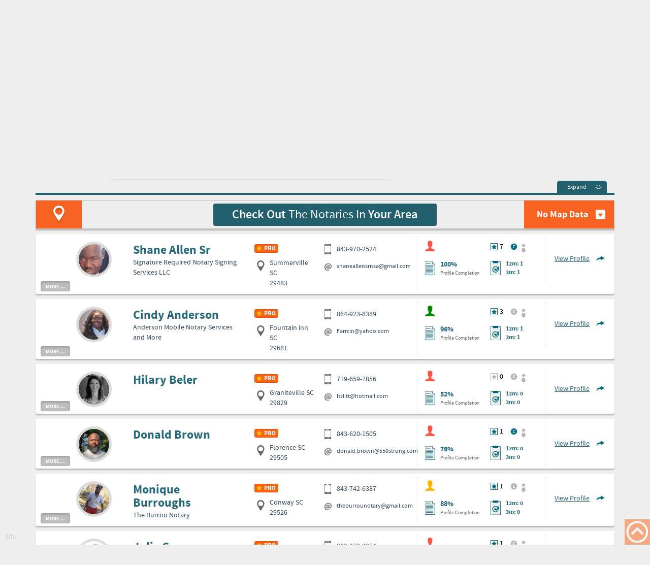

--- FILE ---
content_type: text/html; charset=utf-8
request_url: https://notarycafe.com/find-a-notary/south-carolina
body_size: 11162
content:

<!DOCTYPE html>

<html lang="en">
<head>
    <meta http-equiv="X-UA-Compatible" content="IE=edge,chrome=1" />
    <meta charset="utf-8" />
    <meta name="viewport" content="width=device-width, initial-scale=1.0" />
    <meta content="SC Notaries. Find a Notary in South Carolina" />
    

        <meta name="description" content="With Notary Caf&#233;, you have instant access to the notary you need in South Carolina. Our database has thousands of notary public professionals throughout the country.">     <title>Notary Cafe | SC Notaries. Find a Notary in South Carolina </title>

    
    <link runat="server" rel="shortcut icon" href="/images/ico/favicon.ico" type="image/x-icon" />

    <link href="/Content/themes/base/css?v=58KZ5iata6ouERaCYSZC3XN4JTpS9kDRB9t3LBZ1Ue81" rel="stylesheet"/>
 
    <link href="/Content/bootstrap/css?v=iuuZfaZhuYnZt7z6NEMju0NdoDKYBa6oPnuTPRemtjQ1" rel="stylesheet"/>
 
    <link href="/Content/font-awesome/css/fa?v=dOLiGOnXMSx_4A9urPcJmzFIhTUQBYOSzWk80d-u7Ko1" rel="stylesheet"/>
 
    <link href="/Content/nscss?v=TxCi3QFCC3Qm4l0wljV6Dfh82MKJfQ7f-iPSJ9DSq4U1" rel="stylesheet"/>

    

    
    
 

    <script src="/bundles/jquery?v=rW0KSpKswbf6I0QLvHnREzUmrK0Q_wCXH3laQ3XXQQ01"></script>

    
    <script src="/bundles/modernizr?v=wBEWDufH_8Md-Pbioxomt90vm6tJN2Pyy9u9zHtWsPo1"></script>

    <script src="/bundles/bootstrap?v=JaIaxMZdQMcPF22YcXVsR88em2vHoBSZ7O1bM3puKlE1"></script>

    <script src="/bundles/nsutilities?v=9P0n_1_oHCsATZtxpwYFYvShUX_N5JgAXPWUJP1R3f01"></script>

    <script src="/bundles/knockout?v=SqjFx9Vymk4jaDXbdcs1eT4UMcINZlg29U7eIgTpuxM1"></script>

    

    

    <!-- HTML5 shim and Respond.js IE8 support of HTML5 elements and media queries -->
    <!--[if lt IE 9]>
      <script src="https://oss.maxcdn.com/libs/html5shiv/3.7.0/html5shiv.js"></script>
      <script src="https://oss.maxcdn.com/libs/respond.js/1.3.0/respond.min.js"></script>
    <![endif]-->
    <!--[if IE 7 ]>    <script type="text/javascript"> $(document).ready(function () { $("html").addClass("ie7"); }); </script>    <![endif]-->
    <!--[if IE 8 ]>    <script type="text/javascript"> $(document).ready(function () { $("html").addClass("ie8"); }); </script>    <![endif]-->
    <!--[if IE 9 ]>    <script type="text/javascript"> $(document).ready(function () { $("html").addClass("ie9"); }); </script>    <![endif]-->


</head>
<body>
    <span class="viewport visible-xs  hidden-sm  hidden-md  hidden-lg ">xs</span>
    <span class="viewport  hidden-xs visible-sm  hidden-md  hidden-lg ">sm</span>
    <span class="viewport  hidden-xs  hidden-sm visible-md  hidden-lg ">md</span>
    <span class="viewport  hidden-xs  hidden-sm  hidden-md visible-lg ">lg</span>


    <script type="text/javascript">
        var viewport = 'lg';
        function evalViewport() {
            //viewport = $("span.viewport:visible").first().html(); // find the visible span based on native bootstrap classes
            var isFound = false;
            $("span.viewport").each(function () {
                var display = $(this).css('display').toLowerCase();// find the visible span based on native bootstrap classes
                if (isFound === false && display != "none") {
                    viewport = $(this).text().toString();
                    isFound = true;
                }
            });
            $("body").removeClass("xs");
            $("body").removeClass("sm");
            $("body").removeClass("md");
            $("body").removeClass("lg");
            $("body").addClass(viewport);
        }
        $(document).ready(function () {
            evalViewport();
            $(window).resize(function () {
                evalViewport();
            });
        });
        //sample usage
        //          window.onresize = function () {
        //              // the core variable 'viewport' is contained in the _Layout.cshtml master page.
        //              // but the onresize event must in a file that can pass to the ViewModel
        //              // this code updates the observable so that dependent layout templates will upate
        //              //evalViewport();
        //              searchVM.viewport(viewport);
        //          }


    </script>

        <script>
            (function (i, s, o, g, r, a, m) {
                i['GoogleAnalyticsObject'] = r; i[r] = i[r] || function () {
                    (i[r].q = i[r].q || []).push(arguments)
                }, i[r].l = 1 * new Date(); a = s.createElement(o),
                m = s.getElementsByTagName(o)[0]; a.async = 1; a.src = g; m.parentNode.insertBefore(a, m)
            })(window, document, 'script', '//www.google-analytics.com/analytics.js', 'ga');
            ga('create', 'UA-60306329-1', 'auto');
            ga('send', 'pageview');
        </script>


    <header class="navbar navbar-inverse">
        <div class="container ">

            <div class="header-pad">
                <div class="navbar-header">
                    
                    <button type="button" class="navbar-toggle" data-toggle="collapse" data-target=".navbar-collapse">
                        <span class="sr-only">Toggle navigation</span>
                        <span class="icon-bar"></span>
                        <span class="icon-bar"></span>
                        <span class="icon-bar"></span>
                    </button>
                    
                    <a href="/">
                        <div class="gif_block">
                            <img src="/images/smoke_animated.gif" />
                        </div>
                        <img src="/images/logo.png" alt="logo" class="logo">
                    </a>
                </div>
                
                <div class="collapse navbar-collapse navbar-h">
                    <div class="soc-nav-right">
                        <ul class="soc-nav">


                                <li class="visible-xs"><a class="login" href='/account/logon'>Log In</a></li>   
                                <li class="hidden-xs">
                                        <a class="login" onclick="$('#LoginArea').show(); $('#LoginArea #UserName').focus(); return false;">Log In</a>
                                        <div id="LoginArea" class="PopupWrapper" style="display: none;">
                                            <div class="PopupForDiv">
                                                <div class="PopupContent">
                                                    <div class="expand_block_close" onclick="$('#LoginArea').hide();">
                                                        <a class="expand" onclick="return false" href="#">&nbsp;</a>
                                                    </div>
                                                    <div class="login-popup">
                                                        
    <div class="login-form">
<form action="/Account/Logon" method="post">            <div class="form-group">
                <span class="field-validation-valid" data-valmsg-for="UserName" data-valmsg-replace="true"></span>
                <input id="UserName" name="UserName"
                    type="text"
                    tabindex="11"
                    class="form-control firstFocus"
                    placeholder="Email/Username">
            </div>
            <div class="form-group">
                <span class="field-validation-valid" data-valmsg-for="Password" data-valmsg-replace="true"></span>
                <input id="Password" name="Password"
                    type="password"
                    tabindex="12"
                    class="form-control firstFocus"
                    placeholder="Password">
            </div>
            <div>
                <a href="/account/recover-username" >Forgot Username?</a>
                &nbsp;
                    <a href="/account/reset-password" >Forgot Password?</a>
                <br />
                
                <input class="rememberMe" data-val="true" data-val-required="The Remember me? field is required." id="RememberMe" name="RememberMe" tabindex="13" type="checkbox" value="true" /><input name="RememberMe" type="hidden" value="false" />
                <label for="RememberMe" class="rememberMe">Remember me?</label>
                
                <span class="field-validation-valid" data-valmsg-for="RememberMe" data-valmsg-replace="true"></span>
            </div>
            <div class="block-btn-login">
                <button type="submit" tabindex="14" class="btn-login button">Log In</button>
                
            </div>
</form>
    </div>


                                                    </div>
                                                </div>
                                            </div>
                                        </div>
                                </li>   
                                <li><a id="registerLink" class="button register" href='/plan-and-pricing'>Register</a></li>   
                            <li><a href="http://Facebook.com/notarycafe " target="_blank" class="facebook_ico"></a></li>
                            <li><a href="http://Twitter.com/notarycafe " target="_blank" class="twitter_ico"></a></li>
                        </ul>
                    </div>
                </div>
            </div>
        </div>
        <div class="BackgroundMenu">
            <div class="container">
                <div class="collapse navbar-collapse">
                    <ul class="nav navbar-nav">
                        <li id="homeMenuItem"><a href="/">Home</a></li>
                        <li id="aboutMenuItem"><a href='/about-us'>ABOUT US</a></li>
                        <li id="searchMenuItem"><a href='/find-a-notary'>FIND A NOTARY</a></li>
                        
                        <li id="forumMenuItem">

                            <a href="http://Forum.NotaryCafe.com">FORUMS</a>
                            
                        </li>
                        <li id="pricingMenuItem"><a href='/plan-and-pricing'>PLAN & PRICING</a></li>
                        <li id="supportMenuItem"><a href='/contact-us'>SUPPORT</a></li>
                    </ul>
                </div>
            </div>
        </div>

            <script type="text/javascript">
                $(document).ready(function () {
                    $("#searchMenuItem").addClass("active");
                });
            </script>

    </header>





    <div id="body" class="content-wrapper main-content clear-fix">
        









<input id="requestZip" name="requestZip" type="hidden" value="" />
<input id="requestCity" name="requestCity" type="hidden" value="" />
<input id="requestInitialString" name="requestInitialString" type="hidden" value="SC" />


<section class="search_section">
    <div class="search_section_loading">
        loading...
        <div class="seo-snapshot" style="display:none;">
            <div class="row" id="zseo-content" data-no="foreach: searchSummary"> <div class="profile_search_body" id="zU15HBZQ1" data-no="attr: { id: PublicId }"> <div class="search_profile_block off" data-no="css: { 'off': HideDetail() == true, 'on': HideDetail() == false }"> <div class="miles" style="display: none;" data-no="text: MilesFromTarget, visible: searchVM.resultRequest().HasMileage() == true">0 Miles</div> <a class="more" href="#" data-no="click: function (data, event) { searchVM.toggleDetails(data, event, $index()); return false; }">more<strong>...</strong></a> <a class="less" href="#" data-no="click: function (data, event) { searchVM.toggleDetails(data, event, $index()); return false; }">less</a> <div class="col-sm-12"> <div class="row"> <div class="col-xs-2 col-sm-1 block_miles"> </div> <div class="col-xs-7 search_profile_center"> <div class="row"> <div class="col-xs-3 col-sm-2 avatar_block_head"> <div class="avatar_block pointer" data-no="click: searchVM.openProfile"> <img alt="Profile Picture of Shane Allen Sr" src="/Content/profile/U15HBZQ1_1.png" data-no="attr: { src: PictureSrc, alt: 'Profile Picture of ' + FullName }"> <div class="view_block"><a class="view" href="#">View Profile</a></div> </div> </div> <div class="col-xs-9 col-sm-4 name_block"> <h2 data-no="text: FullName">Shane Allen Sr</h2> <div data-no="text: Company">Signature Required Notary Signing Services LLC</div> </div> <div class="col-sm-3 statusBlock"> <div class="block_ico" data-no="visible: IsMember"> <i class="statusIco"></i> </div> <div class="location_block"> <span data-no="text: City + ' ' + State">Summerville SC</span> <br> <span data-no="text: Zip">29483</span> <input class="Latitude" type="hidden" data-no="value: Latitude"> <input class="Longitude" type="hidden" data-no="value: Longitude"> </div> </div> <div class="col-sm-3 mobile_mail_block"></div> </div> </div> <div class="col-sm-3 blockInformationProfile"> <div class="col-sm-7 profileBlockSmall"></div> <div class="col-sm-5 profileBlockSmall"></div> <div class="row"> <div class="col-sm-12 informationBlock"> <strong>BackgroundChecks:</strong> <div class="clear-fix BackgroundChecks" data-no="foreach: BackgroundCheckNames"></div> <strong>Insurance:</strong> <div class="clear-fix Insurances" data-no="foreach: Insurances"> <div data-no="text: $data">Merchants Bonding Company 30,000</div> </div> <strong>Bio:</strong> <div class="clear-fix Description" data-no="text: Description">I am a trained and certified Notary Signing Agent. I provide exceptional and professional NSA services. I am, thorough, detailed oriented, and provide clients with a friendly and comfortable...</div> </div> </div> </div> <div class="col-xs-1 view_profile_block" data-no="click: searchVM.openProfile"> <a class="view" href="/Shane.Allen.Sr" data-no="attr: { href: profileUrl }">View Profile</a> </div> <div class="col-sm-3 additional_information"></div> </div> </div> </div> </div> <div class="profile_search_body" id="z50EVBERL" data-no="attr: { id: PublicId }"> <div class="search_profile_block off" data-no="css: { 'off': HideDetail() == true, 'on': HideDetail() == false }"> <div class="miles" style="display: none;" data-no="text: MilesFromTarget, visible: searchVM.resultRequest().HasMileage() == true">0 Miles</div> <a class="more" href="#" data-no="click: function (data, event) { searchVM.toggleDetails(data, event, $index()); return false; }">more<strong>...</strong></a> <a class="less" href="#" data-no="click: function (data, event) { searchVM.toggleDetails(data, event, $index()); return false; }">less</a> <div class="col-sm-12"> <div class="row"> <div class="col-xs-2 col-sm-1 block_miles"> </div> <div class="col-xs-7 search_profile_center"> <div class="row"> <div class="col-xs-3 col-sm-2 avatar_block_head"> <div class="avatar_block pointer" data-no="click: searchVM.openProfile"> <img alt="Profile Picture of Cindy Anderson" src="/Content/profile/50EVBERL_1.png" data-no="attr: { src: PictureSrc, alt: 'Profile Picture of ' + FullName }"> <div class="view_block"><a class="view" href="#">View Profile</a></div> </div> </div> <div class="col-xs-9 col-sm-4 name_block"> <h2 data-no="text: FullName">Cindy Anderson</h2> <div data-no="text: Company">Anderson Mobile Notary Services and More</div> </div> <div class="col-sm-3 statusBlock"> <div class="block_ico" data-no="visible: IsMember"> <i class="statusIco"></i> </div> <div class="location_block"> <span data-no="text: City + ' ' + State">Fountain inn SC</span> <br> <span data-no="text: Zip">29681</span> <input class="Latitude" type="hidden" data-no="value: Latitude"> <input class="Longitude" type="hidden" data-no="value: Longitude"> </div> </div> <div class="col-sm-3 mobile_mail_block"></div> </div> </div> <div class="col-sm-3 blockInformationProfile"> <div class="col-sm-7 profileBlockSmall"></div> <div class="col-sm-5 profileBlockSmall"></div> <div class="row"> <div class="col-sm-12 informationBlock"> <strong>BackgroundChecks:</strong> <div class="clear-fix BackgroundChecks" data-no="foreach: BackgroundCheckNames"> <div data-no="text: $data">Backgrounds Online</div> </div> <strong>Insurance:</strong> <div class="clear-fix Insurances" data-no="foreach: Insurances"> <div data-no="text: $data">Merchants Bonding Company 25000</div> <div data-no="text: $data">Biberk 1000000</div> </div> <strong>Bio:</strong> <div class="clear-fix Description" data-no="text: Description">I am a reliable mobile notary signing agent. I am trained and certified member of the National Notary Association. I will travel to the signer to meet their needs and will perform a thorough accuracy...</div> </div> </div> </div> <div class="col-xs-1 view_profile_block" data-no="click: searchVM.openProfile"> <a class="view" href="/Cindy.Anderson" data-no="attr: { href: profileUrl }">View Profile</a> </div> <div class="col-sm-3 additional_information"></div> </div> </div> </div> </div> <div class="profile_search_body" id="zB5SP6T91" data-no="attr: { id: PublicId }"> <div class="search_profile_block off" data-no="css: { 'off': HideDetail() == true, 'on': HideDetail() == false }"> <div class="miles" style="display: none;" data-no="text: MilesFromTarget, visible: searchVM.resultRequest().HasMileage() == true">0 Miles</div> <a class="more" href="#" data-no="click: function (data, event) { searchVM.toggleDetails(data, event, $index()); return false; }">more<strong>...</strong></a> <a class="less" href="#" data-no="click: function (data, event) { searchVM.toggleDetails(data, event, $index()); return false; }">less</a> <div class="col-sm-12"> <div class="row"> <div class="col-xs-2 col-sm-1 block_miles"> </div> <div class="col-xs-7 search_profile_center"> <div class="row"> <div class="col-xs-3 col-sm-2 avatar_block_head"> <div class="avatar_block pointer" data-no="click: searchVM.openProfile"> <img alt="Profile Picture of Hilary Beler" src="/Content/profile/B5SP6T91_1.png" data-no="attr: { src: PictureSrc, alt: 'Profile Picture of ' + FullName }"> <div class="view_block"><a class="view" href="#">View Profile</a></div> </div> </div> <div class="col-xs-9 col-sm-4 name_block"> <h2 data-no="text: FullName">Hilary Beler</h2> <div data-no="text: Company"></div> </div> <div class="col-sm-3 statusBlock"> <div class="block_ico" data-no="visible: IsMember"> <i class="statusIco"></i> </div> <div class="location_block"> <span data-no="text: City + ' ' + State">Graniteville SC</span> <br> <span data-no="text: Zip">29829</span> <input class="Latitude" type="hidden" data-no="value: Latitude"> <input class="Longitude" type="hidden" data-no="value: Longitude"> </div> </div> <div class="col-sm-3 mobile_mail_block"></div> </div> </div> <div class="col-sm-3 blockInformationProfile"> <div class="col-sm-7 profileBlockSmall"></div> <div class="col-sm-5 profileBlockSmall"></div> <div class="row"> <div class="col-sm-12 informationBlock"> <strong>BackgroundChecks:</strong> <div class="clear-fix BackgroundChecks" data-no="foreach: BackgroundCheckNames"> <div data-no="text: $data">Backgrounds Online</div> </div> <strong>Insurance:</strong> <div class="clear-fix Insurances" data-no="foreach: Insurances"> <div data-no="text: $data">Merchants Bonding Company</div> </div> <strong>Bio:</strong> <div class="clear-fix Description" data-no="text: Description"></div> </div> </div> </div> <div class="col-xs-1 view_profile_block" data-no="click: searchVM.openProfile"> <a class="view" href="/Hilary.Beler" data-no="attr: { href: profileUrl }">View Profile</a> </div> <div class="col-sm-3 additional_information"></div> </div> </div> </div> </div> <div class="profile_search_body" id="z3NUDZAX0" data-no="attr: { id: PublicId }"> <div class="search_profile_block off" data-no="css: { 'off': HideDetail() == true, 'on': HideDetail() == false }"> <div class="miles" style="display: none;" data-no="text: MilesFromTarget, visible: searchVM.resultRequest().HasMileage() == true">0 Miles</div> <a class="more" href="#" data-no="click: function (data, event) { searchVM.toggleDetails(data, event, $index()); return false; }">more<strong>...</strong></a> <a class="less" href="#" data-no="click: function (data, event) { searchVM.toggleDetails(data, event, $index()); return false; }">less</a> <div class="col-sm-12"> <div class="row"> <div class="col-xs-2 col-sm-1 block_miles"> </div> <div class="col-xs-7 search_profile_center"> <div class="row"> <div class="col-xs-3 col-sm-2 avatar_block_head"> <div class="avatar_block pointer" data-no="click: searchVM.openProfile"> <img alt="Profile Picture of Donald Brown" src="/Content/profile/3NUDZAX0_1.png" data-no="attr: { src: PictureSrc, alt: 'Profile Picture of ' + FullName }"> <div class="view_block"><a class="view" href="#">View Profile</a></div> </div> </div> <div class="col-xs-9 col-sm-4 name_block"> <h2 data-no="text: FullName">Donald Brown</h2> <div data-no="text: Company"></div> </div> <div class="col-sm-3 statusBlock"> <div class="block_ico" data-no="visible: IsMember"> <i class="statusIco"></i> </div> <div class="location_block"> <span data-no="text: City + ' ' + State">Florence SC</span> <br> <span data-no="text: Zip">29505</span> <input class="Latitude" type="hidden" data-no="value: Latitude"> <input class="Longitude" type="hidden" data-no="value: Longitude"> </div> </div> <div class="col-sm-3 mobile_mail_block"></div> </div> </div> <div class="col-sm-3 blockInformationProfile"> <div class="col-sm-7 profileBlockSmall"></div> <div class="col-sm-5 profileBlockSmall"></div> <div class="row"> <div class="col-sm-12 informationBlock"> <strong>BackgroundChecks:</strong> <div class="clear-fix BackgroundChecks" data-no="foreach: BackgroundCheckNames"> <div data-no="text: $data">Other/Not-Listed</div> </div> <strong>Insurance:</strong> <div class="clear-fix Insurances" data-no="foreach: Insurances"> <div data-no="text: $data">25000</div> </div> <strong>Bio:</strong> <div class="clear-fix Description" data-no="text: Description">LSA in the Pee Dee Area in South Carolina.</div> </div> </div> </div> <div class="col-xs-1 view_profile_block" data-no="click: searchVM.openProfile"> <a class="view" href="/Donald.Brown" data-no="attr: { href: profileUrl }">View Profile</a> </div> <div class="col-sm-3 additional_information"></div> </div> </div> </div> </div> <div class="profile_search_body" id="zVCJXFM5P" data-no="attr: { id: PublicId }"> <div class="search_profile_block off" data-no="css: { 'off': HideDetail() == true, 'on': HideDetail() == false }"> <div class="miles" style="display: none;" data-no="text: MilesFromTarget, visible: searchVM.resultRequest().HasMileage() == true">0 Miles</div> <a class="more" href="#" data-no="click: function (data, event) { searchVM.toggleDetails(data, event, $index()); return false; }">more<strong>...</strong></a> <a class="less" href="#" data-no="click: function (data, event) { searchVM.toggleDetails(data, event, $index()); return false; }">less</a> <div class="col-sm-12"> <div class="row"> <div class="col-xs-2 col-sm-1 block_miles"> </div> <div class="col-xs-7 search_profile_center"> <div class="row"> <div class="col-xs-3 col-sm-2 avatar_block_head"> <div class="avatar_block pointer" data-no="click: searchVM.openProfile"> <img alt="Profile Picture of Monique Burroughs" src="/Content/profile/VCJXFM5P_1.png" data-no="attr: { src: PictureSrc, alt: 'Profile Picture of ' + FullName }"> <div class="view_block"><a class="view" href="#">View Profile</a></div> </div> </div> <div class="col-xs-9 col-sm-4 name_block"> <h2 data-no="text: FullName">Monique Burroughs</h2> <div data-no="text: Company">The Burrou Notary</div> </div> <div class="col-sm-3 statusBlock"> <div class="block_ico" data-no="visible: IsMember"> <i class="statusIco"></i> </div> <div class="location_block"> <span data-no="text: City + ' ' + State">Conway SC</span> <br> <span data-no="text: Zip">29526</span> <input class="Latitude" type="hidden" data-no="value: Latitude"> <input class="Longitude" type="hidden" data-no="value: Longitude"> </div> </div> <div class="col-sm-3 mobile_mail_block"></div> </div> </div> <div class="col-sm-3 blockInformationProfile"> <div class="col-sm-7 profileBlockSmall"></div> <div class="col-sm-5 profileBlockSmall"></div> <div class="row"> <div class="col-sm-12 informationBlock"> <strong>BackgroundChecks:</strong> <div class="clear-fix BackgroundChecks" data-no="foreach: BackgroundCheckNames"></div> <strong>Insurance:</strong> <div class="clear-fix Insurances" data-no="foreach: Insurances"></div> <strong>Bio:</strong> <div class="clear-fix Description" data-no="text: Description">Hello! Thank you for choosing me as you trusted Notary. While being mindful of the recents events in our world, I take every precaution to practice COVID-safe signings when requested. I have a...</div> </div> </div> </div> <div class="col-xs-1 view_profile_block" data-no="click: searchVM.openProfile"> <a class="view" href="/Monique.Burroughs" data-no="attr: { href: profileUrl }">View Profile</a> </div> <div class="col-sm-3 additional_information"></div> </div> </div> </div> </div> <div class="profile_search_body" id="z3R5NM28F" data-no="attr: { id: PublicId }"> <div class="search_profile_block off" data-no="css: { 'off': HideDetail() == true, 'on': HideDetail() == false }"> <div class="miles" style="display: none;" data-no="text: MilesFromTarget, visible: searchVM.resultRequest().HasMileage() == true">0 Miles</div> <a class="more" href="#" data-no="click: function (data, event) { searchVM.toggleDetails(data, event, $index()); return false; }">more<strong>...</strong></a> <a class="less" href="#" data-no="click: function (data, event) { searchVM.toggleDetails(data, event, $index()); return false; }">less</a> <div class="col-sm-12"> <div class="row"> <div class="col-xs-2 col-sm-1 block_miles"> </div> <div class="col-xs-7 search_profile_center"> <div class="row"> <div class="col-xs-3 col-sm-2 avatar_block_head"> <div class="avatar_block pointer" data-no="click: searchVM.openProfile"> <img alt="Profile Picture of Julie Carnes" src="/Content/profile/3R5NM28F_1.png" data-no="attr: { src: PictureSrc, alt: 'Profile Picture of ' + FullName }"> <div class="view_block"><a class="view" href="#">View Profile</a></div> </div> </div> <div class="col-xs-9 col-sm-4 name_block"> <h2 data-no="text: FullName">Julie Carnes</h2> <div data-no="text: Company">TCBS Closings</div> </div> <div class="col-sm-3 statusBlock"> <div class="block_ico" data-no="visible: IsMember"> <i class="statusIco"></i> </div> <div class="location_block"> <span data-no="text: City + ' ' + State">Lake Wylie SC</span> <br> <span data-no="text: Zip">29710</span> <input class="Latitude" type="hidden" data-no="value: Latitude"> <input class="Longitude" type="hidden" data-no="value: Longitude"> </div> </div> <div class="col-sm-3 mobile_mail_block"></div> </div> </div> <div class="col-sm-3 blockInformationProfile"> <div class="col-sm-7 profileBlockSmall"></div> <div class="col-sm-5 profileBlockSmall"></div> <div class="row"> <div class="col-sm-12 informationBlock"> <strong>BackgroundChecks:</strong> <div class="clear-fix BackgroundChecks" data-no="foreach: BackgroundCheckNames"></div> <strong>Insurance:</strong> <div class="clear-fix Insurances" data-no="foreach: Insurances"> <div data-no="text: $data">Merchants Bonding Service -- $1,000,000</div> </div> <strong>Bio:</strong> <div class="clear-fix Description" data-no="text: Description">NC/SC Loan Signing Agent in Charlotte Metro area. Over 20 years experience in mortgage/title/real estate. During the course of my professional career, I have served as a licensed settlement...</div> </div> </div> </div> <div class="col-xs-1 view_profile_block" data-no="click: searchVM.openProfile"> <a class="view" href="/Julie.Carnes" data-no="attr: { href: profileUrl }">View Profile</a> </div> <div class="col-sm-3 additional_information"></div> </div> </div> </div> </div> <div class="profile_search_body" id="z75U825MH" data-no="attr: { id: PublicId }"> <div class="search_profile_block off" data-no="css: { 'off': HideDetail() == true, 'on': HideDetail() == false }"> <div class="miles" style="display: none;" data-no="text: MilesFromTarget, visible: searchVM.resultRequest().HasMileage() == true">0 Miles</div> <a class="more" href="#" data-no="click: function (data, event) { searchVM.toggleDetails(data, event, $index()); return false; }">more<strong>...</strong></a> <a class="less" href="#" data-no="click: function (data, event) { searchVM.toggleDetails(data, event, $index()); return false; }">less</a> <div class="col-sm-12"> <div class="row"> <div class="col-xs-2 col-sm-1 block_miles"> </div> <div class="col-xs-7 search_profile_center"> <div class="row"> <div class="col-xs-3 col-sm-2 avatar_block_head"> <div class="avatar_block pointer" data-no="click: searchVM.openProfile"> <img alt="Profile Picture of Lisa Carr" src="/Content/profile/75U825MH_1.png" data-no="attr: { src: PictureSrc, alt: 'Profile Picture of ' + FullName }"> <div class="view_block"><a class="view" href="#">View Profile</a></div> </div> </div> <div class="col-xs-9 col-sm-4 name_block"> <h2 data-no="text: FullName">Lisa Carr</h2> <div data-no="text: Company">Signing On The Go</div> </div> <div class="col-sm-3 statusBlock"> <div class="block_ico" data-no="visible: IsMember"> <i class="statusIco"></i> </div> <div class="location_block"> <span data-no="text: City + ' ' + State">Taylors SC</span> <br> <span data-no="text: Zip">29687</span> <input class="Latitude" type="hidden" data-no="value: Latitude"> <input class="Longitude" type="hidden" data-no="value: Longitude"> </div> </div> <div class="col-sm-3 mobile_mail_block"></div> </div> </div> <div class="col-sm-3 blockInformationProfile"> <div class="col-sm-7 profileBlockSmall"></div> <div class="col-sm-5 profileBlockSmall"></div> <div class="row"> <div class="col-sm-12 informationBlock"> <strong>BackgroundChecks:</strong> <div class="clear-fix BackgroundChecks" data-no="foreach: BackgroundCheckNames"></div> <strong>Insurance:</strong> <div class="clear-fix Insurances" data-no="foreach: Insurances"> <div data-no="text: $data">100,000</div> </div> <strong>Bio:</strong> <div class="clear-fix Description" data-no="text: Description">Hello my name is Lisa Carr, I am a mobile Notary Public commissioned by the State of South Carolina, NNA Certified Signing Agent, background screened with 100,000 E &amp; O insurance. I am located in the...</div> </div> </div> </div> <div class="col-xs-1 view_profile_block" data-no="click: searchVM.openProfile"> <a class="view" href="/Lisa.Carr.27" data-no="attr: { href: profileUrl }">View Profile</a> </div> <div class="col-sm-3 additional_information"></div> </div> </div> </div> </div> <div class="profile_search_body" id="zL1YH526D" data-no="attr: { id: PublicId }"> <div class="search_profile_block off" data-no="css: { 'off': HideDetail() == true, 'on': HideDetail() == false }"> <div class="miles" style="display: none;" data-no="text: MilesFromTarget, visible: searchVM.resultRequest().HasMileage() == true">0 Miles</div> <a class="more" href="#" data-no="click: function (data, event) { searchVM.toggleDetails(data, event, $index()); return false; }">more<strong>...</strong></a> <a class="less" href="#" data-no="click: function (data, event) { searchVM.toggleDetails(data, event, $index()); return false; }">less</a> <div class="col-sm-12"> <div class="row"> <div class="col-xs-2 col-sm-1 block_miles"> </div> <div class="col-xs-7 search_profile_center"> <div class="row"> <div class="col-xs-3 col-sm-2 avatar_block_head"> <div class="avatar_block pointer" data-no="click: searchVM.openProfile"> <img alt="Profile Picture of Sopeap Chhoeun" src="/Content/profile/L1YH526D_1.png" data-no="attr: { src: PictureSrc, alt: 'Profile Picture of ' + FullName }"> <div class="view_block"><a class="view" href="#">View Profile</a></div> </div> </div> <div class="col-xs-9 col-sm-4 name_block"> <h2 data-no="text: FullName">Sopeap Chhoeun</h2> <div data-no="text: Company">Apex Authority Notary L.L.C.</div> </div> <div class="col-sm-3 statusBlock"> <div class="block_ico" data-no="visible: IsMember"> <i class="statusIco"></i> </div> <div class="location_block"> <span data-no="text: City + ' ' + State">Ladson SC</span> <br> <span data-no="text: Zip">29456</span> <input class="Latitude" type="hidden" data-no="value: Latitude"> <input class="Longitude" type="hidden" data-no="value: Longitude"> </div> </div> <div class="col-sm-3 mobile_mail_block"></div> </div> </div> <div class="col-sm-3 blockInformationProfile"> <div class="col-sm-7 profileBlockSmall"></div> <div class="col-sm-5 profileBlockSmall"></div> <div class="row"> <div class="col-sm-12 informationBlock"> <strong>BackgroundChecks:</strong> <div class="clear-fix BackgroundChecks" data-no="foreach: BackgroundCheckNames"> <div data-no="text: $data">NNA</div> </div> <strong>Insurance:</strong> <div class="clear-fix Insurances" data-no="foreach: Insurances"> <div data-no="text: $data">MERCHANTS BONDING COMPANY (MUTUAL)</div> </div> <strong>Bio:</strong> <div class="clear-fix Description" data-no="text: Description">At Apex Authority Notary LLC, I prioritize accuracy, professionalism, and customer satisfaction. My commitment to excellence and attention to detail set me apart. With my notary public and loan...</div> </div> </div> </div> <div class="col-xs-1 view_profile_block" data-no="click: searchVM.openProfile"> <a class="view" href="/Sopeap.Chhoeun" data-no="attr: { href: profileUrl }">View Profile</a> </div> <div class="col-sm-3 additional_information"></div> </div> </div> </div> </div> <div class="profile_search_body" id="zZZD5YJM8" data-no="attr: { id: PublicId }"> <div class="search_profile_block off" data-no="css: { 'off': HideDetail() == true, 'on': HideDetail() == false }"> <div class="miles" style="display: none;" data-no="text: MilesFromTarget, visible: searchVM.resultRequest().HasMileage() == true">0 Miles</div> <a class="more" href="#" data-no="click: function (data, event) { searchVM.toggleDetails(data, event, $index()); return false; }">more<strong>...</strong></a> <a class="less" href="#" data-no="click: function (data, event) { searchVM.toggleDetails(data, event, $index()); return false; }">less</a> <div class="col-sm-12"> <div class="row"> <div class="col-xs-2 col-sm-1 block_miles"> </div> <div class="col-xs-7 search_profile_center"> <div class="row"> <div class="col-xs-3 col-sm-2 avatar_block_head"> <div class="avatar_block pointer" data-no="click: searchVM.openProfile"> <img alt="Profile Picture of Debbie Chism" src="/Content/profile/ZZD5YJM8_1.png" data-no="attr: { src: PictureSrc, alt: 'Profile Picture of ' + FullName }"> <div class="view_block"><a class="view" href="#">View Profile</a></div> </div> </div> <div class="col-xs-9 col-sm-4 name_block"> <h2 data-no="text: FullName">Debbie Chism</h2> <div data-no="text: Company">Debbie's Notary Services</div> </div> <div class="col-sm-3 statusBlock"> <div class="block_ico" data-no="visible: IsMember"> <i class="statusIco"></i> </div> <div class="location_block"> <span data-no="text: City + ' ' + State">Greenville SC</span> <br> <span data-no="text: Zip">29607</span> <input class="Latitude" type="hidden" data-no="value: Latitude"> <input class="Longitude" type="hidden" data-no="value: Longitude"> </div> </div> <div class="col-sm-3 mobile_mail_block"></div> </div> </div> <div class="col-sm-3 blockInformationProfile"> <div class="col-sm-7 profileBlockSmall"></div> <div class="col-sm-5 profileBlockSmall"></div> <div class="row"> <div class="col-sm-12 informationBlock"> <strong>BackgroundChecks:</strong> <div class="clear-fix BackgroundChecks" data-no="foreach: BackgroundCheckNames"> <div data-no="text: $data">NNA</div> </div> <strong>Insurance:</strong> <div class="clear-fix Insurances" data-no="foreach: Insurances"> <div data-no="text: $data">Biberk 1,000,000 </div> </div> <strong>Bio:</strong> <div class="clear-fix Description" data-no="text: Description">I am NNA Certified, Member and Background Approved. I have taken Notary2Pro Elite Signing Agent Course as well as SC General Notary Training with Laura Biewer. I have worked professionally for 35...</div> </div> </div> </div> <div class="col-xs-1 view_profile_block" data-no="click: searchVM.openProfile"> <a class="view" href="/Debbie.Chism" data-no="attr: { href: profileUrl }">View Profile</a> </div> <div class="col-sm-3 additional_information"></div> </div> </div> </div> </div> <div class="profile_search_body" id="zGS7JQSRM" data-no="attr: { id: PublicId }"> <div class="search_profile_block off" data-no="css: { 'off': HideDetail() == true, 'on': HideDetail() == false }"> <div class="miles" style="display: none;" data-no="text: MilesFromTarget, visible: searchVM.resultRequest().HasMileage() == true">0 Miles</div> <a class="more" href="#" data-no="click: function (data, event) { searchVM.toggleDetails(data, event, $index()); return false; }">more<strong>...</strong></a> <a class="less" href="#" data-no="click: function (data, event) { searchVM.toggleDetails(data, event, $index()); return false; }">less</a> <div class="col-sm-12"> <div class="row"> <div class="col-xs-2 col-sm-1 block_miles"> </div> <div class="col-xs-7 search_profile_center"> <div class="row"> <div class="col-xs-3 col-sm-2 avatar_block_head"> <div class="avatar_block pointer" data-no="click: searchVM.openProfile"> <img alt="Profile Picture of Keisha Douglass" src="/Content/profile/GS7JQSRM_1.png" data-no="attr: { src: PictureSrc, alt: 'Profile Picture of ' + FullName }"> <div class="view_block"><a class="view" href="#">View Profile</a></div> </div> </div> <div class="col-xs-9 col-sm-4 name_block"> <h2 data-no="text: FullName">Keisha Douglass</h2> <div data-no="text: Company">Douglass Sign and Seal Notary</div> </div> <div class="col-sm-3 statusBlock"> <div class="block_ico" data-no="visible: IsMember"> <i class="statusIco"></i> </div> <div class="location_block"> <span data-no="text: City + ' ' + State">Summerville SC</span> <br> <span data-no="text: Zip">29486</span> <input class="Latitude" type="hidden" data-no="value: Latitude"> <input class="Longitude" type="hidden" data-no="value: Longitude"> </div> </div> <div class="col-sm-3 mobile_mail_block"></div> </div> </div> <div class="col-sm-3 blockInformationProfile"> <div class="col-sm-7 profileBlockSmall"></div> <div class="col-sm-5 profileBlockSmall"></div> <div class="row"> <div class="col-sm-12 informationBlock"> <strong>BackgroundChecks:</strong> <div class="clear-fix BackgroundChecks" data-no="foreach: BackgroundCheckNames"> <div data-no="text: $data">NNA</div> </div> <strong>Insurance:</strong> <div class="clear-fix Insurances" data-no="foreach: Insurances"> <div data-no="text: $data">Merchants Bonding Company $100,000.00</div> </div> <strong>Bio:</strong> <div class="clear-fix Description" data-no="text: Description">Hello, I am Keisha Renee Douglas...</div> </div> </div> </div> <div class="col-xs-1 view_profile_block" data-no="click: searchVM.openProfile"> <a class="view" href="/Keisha.Douglass" data-no="attr: { href: profileUrl }">View Profile</a> </div> <div class="col-sm-3 additional_information"></div> </div> </div> </div> </div> </div>
        </div>
    </div>

    
    <div id="search_section_container" class="container" style="display: none">
        <div class="col-lg-12">
            <div class="row">

                <h1 id='PrimaryHeader'>Search for Notaries in South Carolina</h1>
                <span id="InterpretedSearchString" style="display: none" data-bind="text: searchVM.resultRequest().InterpretedSearchString"></span>

                

                <div class="row">
                    
                    <div class="col-sm-12 col-md-9 margin_auto search-input">
                        <div class="row">
                            <div class="col-sm-8 col-md-8">
                                <input id="SearchString" type="text" class="form-control form-search firstFocus" placeholder="zip, city, state, name, email, county etc ..." data-bind="value: mainRequest().SearchString, returnKey: submitSearch">
                            </div>
                            <div class="col-sm-4 col-md-4">
                                <button type="submit" class="form-search-btn button orange" data-bind="click: searchVM.submitSearch">
                                    <strong>Search</strong> Members
                                </button>
                            </div>
                        </div>
                    </div>
                </div>
            </div>


            <div class="row">
                

                <div class="search-criteria">
                    
                    <div class="panel-group">
                        <div class="panel panel-default">

                            <div id="collapseOne" class="panel-collapse collapse">
                                <div class="panel-body secondBackground">
                                    <form id="form_search_block" class="form-horizontal form_search_block" novalidate="novalidate">
                                        <div class="form-group form-group-border row">
                                            <div class="col-sm-4 col-md-5 form-group-left row-wrapper">
                                                <div class="row">
                                                    
                                                    <label for="name" class="col-sm-12 col-md-6 control-label">Name:</label>
                                                    <div class="col-sm-12 col-md-6">
                                                        <input type="text" class="form-control" name="name" id="name" placeholder="eg: John Doe" data-bind="value: mainRequest().Name, returnKey: submitSearch">
                                                    </div>
                                                </div>
                                                <div class="row">
                                                    
                                                    <label for="company" class="col-sm-12 col-md-6 control-label">Company:</label>
                                                    <div class="col-sm-12 col-md-6">
                                                        
                                                        <input type="text" class="form-control" id="company" data-bind="value: mainRequest().Company, returnKey: submitSearch">
                                                    </div>
                                                </div>

                                                <div class="row">
                                                    
                                                    <label for="language" class="col-sm-12 col-md-6 control-label">Language:</label>
                                                    <div class="col-sm-12 col-md-6">
                                                        <label class="custom-select outlined">
                                                            <select id="ddlLanguages" class="ddlLanguages" data-bind="options: searchVM.languageTypes, optionsText: 'Value', optionsValue: 'Index', value: mainRequest().Languages"></select>
                                                            
                                                        </label>
                                                    </div>
                                                </div>

                                                
                                                <div class="row">
                                                    <label for="background-check" class="col-sm-12 col-md-6 control-label">Background Check:</label>
                                                    <div class="col-sm-12 col-md-6">
                                                        
                                                        <input type="text" class="form-control" placeholder="provider name or 'all'" id="background-check" data-bind="value: backgroundSearch, valueUpdate: 'keyup'">
                                                    </div>
                                                </div>

                                                <div class="row" data-bind="if: backgroundSearch().length >= 3 && (searchVM.viewport() == 'xs')">
                                                    <div data-bind="template: 'backgroundProviders'"></div>
                                                </div>

                                            </div>
                                            <div class="col-sm-8 col-md-7 check_block_padding squeeze">
                                                <div class="row">
                                                    <div class="col-xxs-12 col-xs-6 col-sm-4 col-md-5 col-lg-4">
                                                        <label for="ddlMileRange" class="control-label">Within:</label>
                                                        <label class="custom-select outlined ">
                                                            <select id="ddlMileRange" data-bind="options: radiusList(), optionsText: 'Value2', optionsValue: 'Value', value: mainRequest().Radius"></select>
                                                        </label>
                                                    </div>
                                                    <div class="col-xxs-12 col-xs-6 col-sm-4 col-md-4 col-lg-5 city_cls">
                                                        <div style="display: none;" data-bind="visible: resultRequest().LocationName().length > 0">
                                                            
                                                            <label for="city" class="control-label">City:</label>
                                                            <span id="city" data-bind="text: resultRequest().LocationName"></span>
                                                        </div>
                                                    </div>
                                                    <div class="clearfix visible-xs"></div>
                                                    <div class="col-xs-12 col-sm-4 col-md-3 col-lg-3 show_cls">
                                                        <label for="ddlRowsCount" class="control-label">Show:</label>
                                                        <label class="custom-select outlined inline-select">
                                                            <select id="ddlRowsCount" data-bind="options: recordsPerPageType, optionsText: 'Value', optionsValue: 'Value', value: searchVM.pageSizeFilter"></select>
                                                        </label>
                                                    </div>
                                                </div>
                                                <div class="row capabilities" data-bind="foreach: capabilities">

                                                    
                                                    <div class="check_block col-xs-6 col-sm-4 col-lg-3" data-bind="click: function () { IsCapable(!IsCapable()) }">
                                                        <label class="checkLabel" data-bind=" css: { 'checked': IsCapable }">&nbsp;</label>
                                                        
                                                        <label data-bind="text: CapabilityType"></label>
                                                    </div>

                                                </div>
                                                <div class="row">
                                                    <div class="col-xs-12">
                                                        <input type="checkbox" data-bind="checked: searchVM.doAutoScroll" />
                                                        auto scroll
                                                    </div>
                                                </div>
                                            </div>
                                        </div>

                                        
                                        <div class="form-group row">
                                            <div class="col-sm-12 row-wrapper">
                                                

                                                <div class="row" data-bind="if: backgroundSearch().length >= 3 && (searchVM.viewport() == 'lg' || searchVM.viewport() == 'md' || searchVM.viewport() == 'sm')">
                                                    <div data-bind="template: 'backgroundProviders'"></div>
                                                </div>

                                                <div class="row">
                                                    <label for="available_keyword" class="col-sm-3 control-label">Available Keywords:</label>
                                                    <div class="col-sm-9 labeled-text">
                                                        <div id="available_keyword">City, State, Zip, County, Email, First Name, Last Name, Company, Street, Latitude, Longitude,  Id</div>
                                                    </div>
                                                </div>

                                                <div class="row ">
                                                    <label class="col-sm-3 control-label">Sample:</label>
                                                    <div class="col-sm-9 labeled-text">
                                                        <div>City: <strong>San Francisco, CA</strong> ; Zip: <strong>60610</strong> ; Last Name: <strong>Smith</strong> ; State: <strong>NY</strong> ;</div>
                                                    </div>
                                                </div>

                                                <div class="row" data-bind="visible: searchVM.resultRequest().InterpretedSearchString.length > 0">
                                                    <label class="col-sm-3 control-label">Your Search:</label>
                                                    <div class="col-sm-9 labeled-text">
                                                        <span data-bind="text: searchVM.resultRequest().InterpretedSearchString"></span>
                                                        <a class="copy-up" href="#SearchString" data-bind="click: function () { searchVM.mainRequest().SearchString(searchVM.resultRequest().InterpretedSearchString); }">copy up.</a>
                                                        
                                                        <input type="hidden" data-bind=" value: searchVM.resultRequest().Latitude" />
                                                        <input type="hidden" data-bind=" value: searchVM.resultRequest().Longitude" />
                                                    </div>
                                                </div>

                                            </div>
                                        </div>

                                    </form>
                                </div>
                            </div>
                            <div class="panel-heading show-hide">
                                <h4 class="panel-title">
                                    <a data-toggle="collapse" href="#collapseOne" class="collapsed" data-bind="html: hasCollapsedCriteria() == true ? 'Expand' : 'Collapse' ">Expand</a> 
                                    
                                </h4>
                            </div>
                        </div>
                    </div>
                </div>
            </div>

            
            <div id="resultScroll" class="row">

                
                <div class="map_block off" data-bind="css: { 'off': hasCollapsedMap() == true, 'on': hasCollapsedMap() == false }, visible: searchSummary().length > 0">
                    <!-- <div id="map-canvas" style="width: 100%; height: 100%">
                         See https://developers.google.com/maps/documentation/javascript/tutorial#api_key for javascript tutorial
                    </div>
                       -->

                    <div class="map_iframe" id="map_iframe">
                        <div id="map_canvas" style="width: 100%; height: 100%"></div>
                    </div>

                    
                    <div class="expand_block_close" data-bind="click: function () { searchVM.hasCollapsedMap(true) }">
                        <a href="#" class="expand" onclick="return false">Close</a>
                    </div>
                    <div class="map_img_block">
                    </div>
                    <div class="btn_check_notary">
                        <strong>Check Out</strong> The Notaries In  <strong>Your Area</strong>
                    </div>
                    <div class="expand_block" data-bind="click: function () { if (searchVM.hasMapData() == true) { searchVM.hasCollapsedMap(false) } }">
                        <a href="#" class="expand" onclick="return false" data-bind="text: searchVM.hasMapData() == false ? 'No Map Data' : 'Expand'"></a>
                    </div>
                </div>
            </div>


            
            <div id="seo-content" class="row" data-bind="foreach: searchSummary">
                <div class="profile_search_body" data-bind="attr: { id: PublicId }">
                    
                    <div class="search_profile_block off" data-bind="css: { 'off': HideDetail() == true, 'on': HideDetail() == false }">

                        <div class="miles" data-bind="text: MilesFromTarget, visible: searchVM.resultRequest().HasMileage() == true"></div>

                        
                        <a href="#" class="more" data-bind="click: function (data, event) { searchVM.toggleDetails(data, event, $index()); return false; }">more<strong>...</strong></a>
                        <a href="#" class="less" data-bind="click: function (data, event) { searchVM.toggleDetails(data, event, $index()); return false; }">less</a>


                        <div class="col-sm-12">
                            <div class="row">
                                
                                <div class="col-xs-2 col-sm-1 block_miles">
                                </div>

                                
                                <div class="col-xs-7 search_profile_center">
                                    <div class="row">
                                        <div class="col-xs-3 col-sm-2 avatar_block_head">
                                            <div class="avatar_block pointer" data-bind="click: searchVM.openProfile">
                                                <img data-bind="attr: { src: PictureSrc, alt: 'Profile Picture of ' + FullName }" />
                                                <div class="view_block"><a href="#" class="view">View Profile</a></div>
                                            </div>
                                        </div>
                                        <div class="col-xs-9 col-sm-4 name_block">
                                            <h2 data-bind="text: FullName"></h2>
                                            <div data-bind="text: Company"></div>
                                        </div>

                                        <div class="col-sm-3 statusBlock">
                                            <div class="block_ico" data-bind="visible: IsMember">
                                                <i class="statusIco"></i>
                                            </div>
                                            <div class="location_block">
                                                <span data-bind="text: City + ' ' + State"></span>
                                                <br />
                                                <span data-bind="text: Zip"></span>
                                                
                                                <input class="Latitude" type="hidden" data-bind="value: Latitude" />
                                                <input class="Longitude" type="hidden" data-bind="value: Longitude" />
                                            </div>
                                        </div>
                                        <div class="col-sm-3 mobile_mail_block">
                                            <div class="mobile_block" data-bind="text: DefaultPhone"></div>
                                            <div class="mail_block" data-bind="text: DefaultEmail"></div>
                                        </div>
                                    </div>
                                </div>

                                
                                <div class="col-sm-3 blockInformationProfile">
                                    <div class="col-sm-7 profileBlockSmall">

                                        
                                        <div class="profile-Updated-Icon" data-bind="css: { 'better': ProfileUpdatedRank == 1, 'best': ProfileUpdatedRank == 2, 'on': IsMember == true }"></div>
                                        
                                        <div class="profileCompletionText">
                                            <div data-bind="text: ' ' + ProfileCompletionScore + '%'"></div>
                                            <div class="small_txt">Profile Completion</div>
                                        </div>
                                    </div>
                                    <div class="col-sm-5 profileBlockSmall">
                                        <div class="row profile_icoBlock">
                                            <div class="col-xs-12">
                                                <span class="profile_att profile_att_activ personalList" data-bind="css: { 'on': PersonalListCount > 0 }"></span>
                                                <span class="PersonalListCount" data-bind="text: ' ' + PersonalListCount"></span>
                                                <span class="profile_att certified" data-bind="css: { 'on': $data.hasCapability(1) }"></span>
                                                <span class="profile_att attorney" data-bind="css: { 'on': $data.hasCapability(3) }"></span>
                                            </div>
                                        </div>
                                        <div class="profileSigningCount">
                                            <div data-bind="text: '12m: ' + SigningCountFor12">12m:</div>
                                            <div data-bind="text: '3m: ' + SigningCountFor3"></div>
                                            
                                        </div>
                                    </div>

                                    
                                    <div class="row">
                                        <div class="col-sm-12 informationBlock">
                                            <strong>BackgroundChecks:</strong>
                                            <div class="clear-fix BackgroundChecks" data-bind="foreach: BackgroundCheckNames">
                                                <div data-bind="text: $data"></div>
                                            </div>

                                            <strong>Insurance:</strong>
                                            <div class="clear-fix Insurances" data-bind="foreach: Insurances">
                                                <div data-bind="text: $data"></div>
                                            </div>

                                            <strong>Bio:</strong>
                                            <div class="clear-fix Description" data-bind="text: Description"></div>

                                        </div>
                                    </div>
                                </div>

                                
                                <div class="col-xs-1 view_profile_block" data-bind="click: searchVM.openProfile">
                                    <a href="#" class="view" data-bind="attr: { href: profileUrl }">View Profile</a>
                                </div>

                                
                                <div class="col-sm-3 additional_information">
                                    <div class="row additional_information_row">
                                        <div class="col-sm-6 profile-Upload-Icon" data-bind="css: { 'better': ProfileUpdatedRank == 1, 'best': ProfileUpdatedRank == 2, 'on': IsMember == true }">
                                            <div class="additional_information_title">Profile Updated:</div>
                                            <div class="additional_information_date" data-bind="text: ProfileUpdated"></div>

                                            <div class="additional_information_date ProfileCompletionScore" data-bind="    text: ' ' + ProfileCompletionScore + '%'"></div>
                                            <small>Complete</small>

                                            <div class="additional_information_title">Member since:</div>
                                            <div class="additional_information_date" data-bind="text: MemberSince"></div>
                                        </div>
                                        <div class="col-sm-6">
                                            <div class="information_ico">
                                                <span class="profile_att certified" data-bind="css: { 'on': $data.hasCapability(1) }"></span>
                                                <span class="profile_att_title">Certified:</span>
                                                <span class="profile_att_txt" data-bind="text: $data.hasCapability(1) ? 'Yes' : 'No'"></span>
                                            </div>
                                            <div class="information_ico">
                                                <span class="profile_att wifi" data-bind="css: { 'on': $data.hasCapability(58) }"></span>
                                                <span class="profile_att_title">Mobile Hotspot:</span>
                                                <span class="profile_att_txt" data-bind="text: $data.hasCapability(58) ? 'Yes' : 'No'"></span>
                                            </div>
                                            <div class="information_ico">
                                                <span class="profile_att attorney" data-bind="css: { 'on': $data.hasCapability(3) }"></span>
                                                <span class="profile_att_title">Attorney:</span>
                                                <span class="profile_att_txt" data-bind="text: $data.hasCapability(3) ? 'Yes' : 'No'"></span>
                                            </div>
                                            <div class="information_ico">
                                                <span class="profile_att clock" data-bind="css: { 'on': $data.hasCapability(60) }"></span>
                                                <span class="profile_att_title">24 Hour Service:</span>
                                                <span class="profile_att_txt" data-bind="text: $data.hasCapability(60) ? 'Yes' : 'No'"></span>
                                            </div>
                                        </div>
                                    </div>
                                    <div class="row">
                                        <div class="col-sm-12 additional_information_bottom">
                                            <p><strong data-bind="text: SigningCountFor12 + ' Signings'"></strong>in the last 12 Months</p>
                                            <p><strong data-bind="text: SigningCountFor3 + ' Signings'"></strong>in the last 3 Months</p>
                                        </div>
                                        <div class="col-sm-12 information_PersonalList">
                                            <span class="profile_att profile_att_activ personalList" data-bind="css: { 'on': PersonalListCount > 0 }"></span>
                                            <span class="PersonalListCount" data-bind="text: ' ' + PersonalListCount"></span>
                                            <span class="PersonalListTxt">Personal List Favorites</span>
                                        </div>
                                    </div>
                                </div>
                            </div>
                        </div>
                    </div>
                </div>
            </div>

            
            <div class="NoResultsFound" data-bind="visible: searchVM.hasCurrentSearch() == true && searchTotalPageCount() < 1 ">
                Your search did not return any results.
            </div>

        </div>
        
        <div class="col-xs-12">
            <div class="row">
                <div class="col-xs-12 col-sm-3 text-center-xs text-left-sm" style="white-space: nowrap; margin-top: 22px;" data-bind="visible: searchTotalPageCount() > 0">
                    <strong>Page <span data-bind="    text: searchVM.resultRequest().CurrentPage"></span></strong>
                    of   <span data-bind="    text: searchTotalPageCount"></span>
                    
                    &nbsp; &bull; &nbsp;
                    <span data-bind="text: searchVM.resultRequest().RecordCount"></span>&nbsp;&nbsp; results

                </div>
                <div class="clearfix visible-xs hidden-sm hidden-md hidden-lg"></div>
                <div class="text-center-xs text-center-sm search_page_navigation" style="white-space: nowrap;">
                    
                    <span class="pointer clickable" data-bind="if: notFirstPage, click: getPreviousPage"><span class="previous_link">Previous</span></span>
                    <span class="pointer clickable " data-bind="if: notLastPage, click: getNextPage"><span class="next_link">Next</span> </span>
                    

                </div>

            </div>
            
        </div>
    </div>

</section>
<section id="WantToUpgrade" class="WantToUpgrade">
    <div class="container">
        <div class="col-xs-12">
            <h2>Want to <strong>Upgrade</strong> Your Listing?</h2>
            <p>Our pro members enjoy expanded visibility to all of our site users and have increased access to more signing jobs.</p>
            <p>Upgrade to a premium membership here.</p>
            <div class="bt-block">

                    <a href='/register/pro' class="button">Upgrade</a>
                <i class="arrow_upgrade"></i>
            </div>
            <p>Once you complete this upgrade, you can enable your full membership options and watch your business grow!</p>
        </div>
    </div>
</section>


<script id="backgroundProviders" type="text/html">
    
    <div class="col-xs-12">
        <div id="backgroundProviderList">
            <div class="row">
                <div class="col-xs-12"><b>The following background check providers will appear in the search results based on "<span data-bind="text: backgroundSearch"></span>".<span data-bind="    ifnot: backgroundSearch().toLowerCase().trim() == 'all'"> You can also choose 'all'.</span><span> Add a comma if you wish to search for more than one provider.</span></b></div>
            </div>
            <div class="row list" data-bind="template: { name: 'backgroundProviderTemplate', foreach: backgroundChecks }"></div>
            <div class="row" data-bind="if: backgroundChecks().length < 1 ">
                (none found)<br />
                enter 'all' to see a list ov available providers.
            </div>
        </div>
    </div>
</script>

<script id="backgroundProviderTemplate" type="text/html">
    <div class="col-xxs-12 col-xs-6 col-sm-4 col-md-4 col-lg-3">- <span data-bind="text: Value"></span></div>
</script>


<script>
    // This code should have been done in knockout, not JQuery.  Please wait for a Jira task before implenting features. Also this should be in the FindANotary.js file
    $(".search_profile_block a#more, .search_profile_block a#less, .search_profile_block a#more2, .search_profile_block a#less2").click(function (srcc) {
        // I changed this to select by ID, to keep the sample UI. But this function will be deleted later.
        if ($(this).parent().hasClass("on")) {
            $(this).parent().removeClass("on");
            $(this).parent().addClass("off");
        }
        else {
            $(this).parent().removeClass("off");
            $(this).parent().addClass("on");
        }
    });
    // This code should have been done in knockout, not JQuery.  Please wait for a Jira task before implenting features. Also this should be in the FindANotary.js file
    //$(".expand_block a, .expand_block_close a").click(function (srcc) {
    //    if ($(".map_block").hasClass("on")) {
    //        $(".map_block").removeClass("on");
    //        $(".map_block").addClass("off");
    //    }
    //    else {
    //        $(".map_block").removeClass("off");
    //        $(".map_block").addClass("on");
    //    }
    //});

    // This code should have been done in knockout, not JQuery.  Please wait for a Jira task before implenting features. Also this should be in the FindANotary.js file
    // JQuery pagination should not have been added until the process was understood. It requires all data to exist on the client. But that is not how our search engine operates. 
    //$(document).ready(function () {
    //    $('#paging_search_container').pajinate({
    //        items_per_page: 9,
    //        item_container_id: '.search_conteiner',
    //        nav_panel_id: '.search_page_navigation',
    //        nav_label_prev: 'Previous',
    //        nav_label_next: 'Next'

    //    });
    //});

    //$("label.checkLabel").click(function (srcc) {
    //    if ($(this).hasClass("checked")) {
    //        $(this).removeClass("checked");
    //        $(this).addClass("checkedClear");
    //    }
    //    else {
    //        $(this).removeClass("checkedClear");
    //        $(this).addClass("checked");
    //    }
    //});

</script>




    </div>

    

    <div style="position:fixed;bottom: 5px;left: 10px;color: #90909063;z-index: 9999;">3ffc</div>
    <footer id="footer" class="footer">
        <div class="container">
            <div class="row">
                <div class="col-sm-4">
                    <img src="/images/logo_small.png" />
                </div>
                <div class="col-sm-8">
                   <ul class="footer-nav">
                        

                        <li><a href='/about-us' tabindex="999">ABOUT US</a></li>
                        <li><a href='/plan-and-pricing' tabindex="999">MEMBERSHIP / PRICING</a></li>
                        <li><a href='/contact-us' tabindex="999">CONTACT US / FAQ</a></li>
                        

                    </ul>
                </div>
            </div>
            <div class="row footer-pad">
                <div class="col-sm-5 software">
                    &copy; 2025  Notary Software, LLC. 
                    &middot; 
                    <a href='/privacy' tabindex="999">Privacy</a>
                    &middot;
                    <a href='/terms' tabindex="999">Terms</a>
                    <div class="bixagencyTag">UX/UI Handcrafted with ♥ in Portland, Oregon by <a target="_blank" href="http://www.bixagency.com">Bix Agency</a></div>
                </div>
                <div class="col-sm-7">
                    <ul class="soc-nav-footer">
                        <li><a href="http://Facebook.com/notarycafe " tabindex="999" target="_blank" class="facebook_ico"></a></li>
                        <li><a href="http://Twitter.com/notarycafe " tabindex="999" target="_blank" class="twitter_ico"></a></li>
                    </ul>
                </div>
            </div>
            <span class="totop" style="display: block;"><a href="" tabindex="998"></a></span>
        </div>
    </footer>




    <div class="pageCenter">
        <div id="mugLoader" onclick="hideMugLoader();">
            <div class="animation">
                <div class="absolute">
                    <div class="coffee"></div>
                </div>
                <div class="mug">
                    <img src="/images/mug.png" />
                </div>
                <div class="steam">
                    <img src="/images/smoke_animated.gif" />
                </div>
            </div>
        </div>
    </div>

    
    <script src="/bundles/jquerymodern?v=RJOvDJRfFqwmDzU6CTNLfyWaAEfXO0dsAGePhm7MTqQ1"></script>

    
    <script src="/bundles/profilesearch?v=dn7QU2H_3LSbq02DCGQT2RIBbp6nIeizD_AI3OljeZw1"></script>


    <script src="https://maps.googleapis.com/maps/api/js?key=AIzaSyBplfi6650UI4kBzhuho2n2ydou0Qr6HUU" type="text/javascript"></script>
    	
	
    <script type="text/javascript">
        $(document).ready(function () {
            // Initialize Profile knockout
            searchVM = new profileSearchViewModel(); /// profileSearchViewModel is in FindANotary.js, instanciated here for this page so that there is only 1 ko.applyBindings() per page. 
            ko.applyBindings(searchVM, document.getElementById("search_section_container")); //only one per page
        });
    </script>

  


</body>
</html>


--- FILE ---
content_type: text/css; charset=utf-8
request_url: https://notarycafe.com/Content/nscss?v=TxCi3QFCC3Qm4l0wljV6Dfh82MKJfQ7f-iPSJ9DSq4U1
body_size: 25980
content:
.tight .col-xs-1,.tight .col-sm-1,.tight .col-md-1,.tight .col-lg-1,.tight .col-xs-2,.tight .col-sm-2,.tight .col-md-2,.tight .col-lg-2,.tight .col-xs-3,.tight .col-sm-3,.tight .col-md-3,.tight .col-lg-3,.tight .col-xs-4,.tight .col-sm-4,.tight .col-md-4,.tight .col-lg-4,.tight .col-xs-5,.tight .col-sm-5,.tight .col-md-5,.tight .col-lg-5,.tight .col-xs-6,.tight .col-sm-6,.tight .col-md-6,.tight .col-lg-6,.tight .col-xs-7,.tight .col-sm-7,.tight .col-md-7,.tight .col-lg-7,.tight .col-xs-8,.tight .col-sm-8,.tight .col-md-8,.tight .col-lg-8,.tight .col-xs-9,.tight .col-sm-9,.tight .col-md-9,.tight .col-lg-9,.tight .col-xs-10,.tight .col-sm-10,.tight .col-md-10,.tight .col-lg-10,.tight .col-xs-11,.tight .col-sm-11,.tight .col-md-11,.tight .col-lg-11,.tight .col-xs-12,.tight .col-sm-12,.tight .col-md-12,.tight .col-lg-12{padding-left:7px;padding-right:7px}.tight .row{margin-left:-7px;margin-right:-7px}.squeeze .col-xs-1,.squeeze .col-sm-1,.squeeze .col-md-1,.squeeze .col-lg-1,.squeeze .col-xs-2,.squeeze .col-sm-2,.squeeze .col-md-2,.squeeze .col-lg-2,.squeeze .col-xs-3,.squeeze .col-sm-3,.squeeze .col-md-3,.squeeze .col-lg-3,.squeeze .col-xs-4,.squeeze .col-sm-4,.squeeze .col-md-4,.squeeze .col-lg-4,.squeeze .col-xs-5,.squeeze .col-sm-5,.squeeze .col-md-5,.squeeze .col-lg-5,.squeeze .col-xs-6,.squeeze .col-sm-6,.squeeze .col-md-6,.squeeze .col-lg-6,.squeeze .col-xs-7,.squeeze .col-sm-7,.squeeze .col-md-7,.squeeze .col-lg-7,.squeeze .col-xs-8,.squeeze .col-sm-8,.squeeze .col-md-8,.squeeze .col-lg-8,.squeeze .col-xs-9,.squeeze .col-sm-9,.squeeze .col-md-9,.squeeze .col-lg-9,.squeeze .col-xs-10,.squeeze .col-sm-10,.squeeze .col-md-10,.squeeze .col-lg-10,.squeeze .col-xs-11,.squeeze .col-sm-11,.squeeze .col-md-11,.squeeze .col-lg-11,.squeeze .col-xs-12,.squeeze .col-sm-12,.squeeze .col-md-12,.squeeze .col-lg-12{padding-left:2px;padding-right:2px}.squeeze .row{margin-left:-2px;margin-right:-2px}.default .col-xs-1,.default .col-sm-1,.default .col-md-1,.default .col-lg-1,.default .col-xs-2,.default .col-sm-2,.default .col-md-2,.default .col-lg-2,.default .col-xs-3,.default .col-sm-3,.default .col-md-3,.default .col-lg-3,.default .col-xs-4,.default .col-sm-4,.default .col-md-4,.default .col-lg-4,.default .col-xs-5,.default .col-sm-5,.default .col-md-5,.default .col-lg-5,.default .col-xs-6,.default .col-sm-6,.default .col-md-6,.default .col-lg-6,.default .col-xs-7,.default .col-sm-7,.default .col-md-7,.default .col-lg-7,.default .col-xs-8,.default .col-sm-8,.default .col-md-8,.default .col-lg-8,.default .col-xs-9,.default .col-sm-9,.default .col-md-9,.default .col-lg-9,.default .col-xs-10,.default .col-sm-10,.default .col-md-10,.default .col-lg-10,.default .col-xs-11,.default .col-sm-11,.default .col-md-11,.default .col-lg-11,.default .col-xs-12,.default .col-sm-12,.default .col-md-12,.default .col-lg-12{padding-left:15px;padding-right:15px}.default .row{margin-left:-15px;margin-right:-15px}@media(min-width:1px)and (max-width:450px){.col-xxs-1,.col-xxs-2,.col-xxs-3,.col-xxs-4,.col-xxs-5,.col-xxs-6,.col-xxs-7,.col-xxs-8,.col-xxs-9,.col-xxs-10,.col-xxs-11{float:left}.col-xxs-12{width:100%}.col-xxs-11{width:91.66666666666666%}.col-xxs-10{width:83.33333333333334%}.col-xxs-9{width:75%}.col-xxs-8{width:66.66666666666666%}.col-xxs-7{width:58.333333333333336%}.col-xxs-6{width:50%}.col-xxs-5{width:41.66666666666667%}.col-xxs-4{width:33.33333333333333%}.col-xxs-3{width:25%}.col-xxs-2{width:16.666666666666664%}.col-xxs-1{width:8.333333333333332%}.col-xxs-pull-12{right:100%}.col-xxs-pull-11{right:91.66666666666666%}.col-xxs-pull-10{right:83.33333333333334%}.col-xxs-pull-9{right:75%}.col-xxs-pull-8{right:66.66666666666666%}.col-xxs-pull-7{right:58.333333333333336%}.col-xxs-pull-6{right:50%}.col-xxs-pull-5{right:41.66666666666667%}.col-xxs-pull-4{right:33.33333333333333%}.col-xxs-pull-3{right:25%}.col-xxs-pull-2{right:16.666666666666664%}.col-xxs-pull-1{right:8.333333333333332%}.col-xxs-push-12{left:100%}.col-xxs-push-11{left:91.66666666666666%}.col-xxs-push-10{left:83.33333333333334%}.col-xxs-push-9{left:75%}.col-xxs-push-8{left:66.66666666666666%}.col-xxs-push-7{left:58.333333333333336%}.col-xxs-push-6{left:50%}.col-xxs-push-5{left:41.66666666666667%}.col-xxs-push-4{left:33.33333333333333%}.col-xxs-push-3{left:25%}.col-xxs-push-2{left:16.666666666666664%}.col-xxs-push-1{left:8.333333333333332%}.col-xxs-offset-12{margin-left:100%}.col-xxs-offset-11{margin-left:91.66666666666666%}.col-xxs-offset-10{margin-left:83.33333333333334%}.col-xxs-offset-9{margin-left:75%}.col-xxs-offset-8{margin-left:66.66666666666666%}.col-xxs-offset-7{margin-left:58.333333333333336%}.col-xxs-offset-6{margin-left:50%}.col-xxs-offset-5{margin-left:41.66666666666667%}.col-xxs-offset-4{margin-left:33.33333333333333%}.col-xxs-offset-3{margin-left:25%}.col-xxs-offset-2{margin-left:16.666666666666664%}.col-xxs-offset-1{margin-left:8.333333333333332%}.col-xxs-offset-1{margin-left:8.333333333333332%}.hidden-xxs{display:none!important}.visible-xxs{display:block!important}.fit-xxs{width:auto}}@media(min-width:1px)and (max-width:450px){.text-left-xxs{text-align:left}.text-right-xxs{text-align:right}.text-center-xxs{text-align:center}.col-xxs-offset-0{margin-left:0%}}@media(min-width:1px){.text-left-xs{text-align:left}.text-right-xs{text-align:right}.text-center-xs{text-align:center}.xs .col-xs-offset-0{margin-left:0%}.xs .fit-xs{width:auto}}@media(min-width:768px){.text-left-sm{text-align:left}.text-right-sm{text-align:right}.text-center-sm{text-align:center}.sm .col-sm-offset-0{margin-left:0%}.sm .fit-sm{width:auto}}@media(min-width:992px){.text-left-md{text-align:left}.text-right-md{text-align:right}.text-center-md{text-align:center}.md .col-md-offset-0{margin-left:0%}.md .fit-md{width:auto}}@media(min-width:1200px){.text-left-lg{text-align:left}.text-right-lg{text-align:right}.text-center-lg{text-align:center}.lg .col-lg-offset-0{margin-left:0%}.lg .fit-lg{width:auto}}.xs .col-xs-fifth,.sm .col-sm-fifth,.md .col-md-fifth,.lg .col-lg-fifth{width:20%;float:left}.overlap-row-left{margin-left:-31px}.overlap-row-left-fix{margin-left:-1px}.xs .col-xs-12>.row.overlap-row-left,.xs .col-xs-12>.row.overlap-row-left-fix,.sm .col-sm-12>.row.overlap-row-left,.sm .col-sm-12>.row.overlap-row-left-fix,.md .col-md-12>.row.overlap-row-left,.md .col-md-12>.row.overlap-row-left-fix,.lg .col-lg-12>.row.overlap-row-left,.lg .col-lg-12>.row.overlap-row-left-fix{margin-left:-15px}.padding_none{padding:0}.tight .col-noPad,.col-noPad{padding-left:0;padding-right:0}.tight .col-noPad-left,.col-noPad-left{padding-left:0}.tight .col-noPad-right,.col-noPad-right{padding-right:0}@media(min-width:1px)and (max-width:450px){.col-xxs-noPad{padding-left:0;padding-right:0}.col-xxs-noPad-left{padding-left:0}.col-xxs-noPad-right{padding-right:0}}.xs .col-xs-noPad{padding-left:0;padding-right:0}.xs .col-xs-noPad-left{padding-left:0}.xs .col-xs-noPad-right{padding-right:0}.sm .col-sm-noPad{padding-left:0;padding-right:0}.sm .col-sm-noPad-left{padding-left:0}.sm .col-sm-noPad-right{padding-right:0}.md .col-md-noPad{padding-left:0;padding-right:0}.md .col-md-noPad-left{padding-left:0}.md .col-md-noPad-right{padding-right:0}.lg .col-lg-noPad{padding-left:0;padding-right:0}.lg .col-lg-noPad-left{padding-left:0}.lg .col-lg-noPad-right{padding-right:0}.panel-body.panel-noPad{padding:0}.panel-body.panel-noPad-top{padding-top:0}.panel-body.panel-noPad-bottom{padding-bottom:0}.panel-body.panel-noPad-right{padding-left:0}.panel-body.panel-noPad-left{padding-right:0}.panel-body-fullWidth{margin-left:-15px;margin-right:-15px}.btn.standard,.button.standard,.btn,.button{text-decoration:none;border-radius:3px;transition:.2s;border:none;outline:none;padding:.8em 1.4em;background:#276b7b;color:#fff;box-shadow:0 -3px #1e5460 inset}.btn.standard:hover,.btn.standard:focus,.button.standard:hover,.button.standard:focus,.btn:hover,.btn:focus,.button:hover,.button:focus{background-color:#2b6674;color:#fff}.btn.standard:active,.button.standard:active,.btn:active,.button:active{position:relative;top:2px;box-shadow:none;background-color:#1e5460}.btn.emphasis,.button.emphasis{background-color:#f96321;color:#fff;box-shadow:0 -3px #bb4a19 inset}.btn.emphasis:hover,.button.emphasis:hover{background-color:#dd622b}.btn.emphasis:active,.button.emphasis:active{position:relative;top:2px;box-shadow:none;background-color:#bb4a19}.btn.contrast,.button.contrast{background:#373a3a;color:#fff;box-shadow:0 -3px #292b2b inset}.btn.contrast:hover,.button.contrast:hover{background:#2e2e2e}.btn.contrast:active,.button.contrast:active{background:#161616;position:relative;top:2px;box-shadow:none}.btn.subtle,.button.subtle{background-color:#ededed;color:#266b7b;box-shadow:0 -3px #dbdbdb inset}.btn.subtle:hover,.button.subtle:hover{background:#dbdbdb}.btn.subtle:active,.button.subtle:active{background:#dbdbdb;position:relative;top:2px;box-shadow:none}button.minimal{background-image:url(/images/cancel_x.png);background-repeat:no-repeat;background-position:99% 50%;color:#666;text-decoration:none;padding:0 22px 0 5px;border-radius:10px;transition:.2s;border:1px solid #d3d3d3;outline:none;background-color:#f3f3f3}button.minimal.add{background-image:url(/images/add_plus.png)}.what-we-do a.button,.about_bt a.button,.mobile a.button,.about_bt a.blue.button-free,.btn-submit{font-size:16px;padding:.8em 1.4em;width:23%}.search-content .button{font-size:22px;padding:.5em .5em;width:23%;font-family:source_sans_probold}.getInTouch .emphasis.button{font-size:18px;padding:.95em 1.4em}.form-search-btn.button{font-size:18px;padding:.6em 1.4em;display:block}.pricing-button.button{font-size:16px;padding:.95em 1.4em}.WantToUpgrade a.button{font-size:22px;margin-bottom:30px;padding:.5em 1.4em;font-weight:bold}.benefits-bt a{font-size:14px;padding:.8em 1em}.questions_btn .emphasis.button{font-size:18px;padding:.8em 1.6em}.my-notary-send{font-size:18px;font-family:source_sans_probold;padding:.3em 1.8em}.register{font-family:source_sans_probold;font-size:16px;padding:.6em 1.4em;display:block}.about_member a.button-pro{font-size:16px;padding:1em 3em}.register:hover{background:#bb4a19;outline:none}.register:active{background:#963e19;outline:none;position:relative;top:2px}.duplicates-row{margin-top:-13px}.duplicates{background-color:#1e5864;color:#a1c7cf;font-size:12px;padding:10px;margin-left:8px;margin-right:8px}.duplicates .hideMe{background-position:90% 50%;float:right;padding:1px 30px 1px 10px;cursor:pointer}.duplicates .button-wrapper{text-align:center}.duplicates label{color:#fff}.duplicates div{padding-top:6px}.duplicates .button.highlight{font-size:12px;padding:8px}.button.highlight{background-color:#e2ae00;color:#fff}.RegisterForm .button.emphasis{font-family:source_sans_probold;font-size:16px;padding:.8em 1.8em}.emphasis.button,.emphasis.btn,.what-we-do a.button,.about_bt a.button,.search-content .button,.form-search-btn.button,.about_member a.button-pro,.pricing-button.button,.benefits-bt a,.WantToUpgrade a.button,.my-notary-send,.btn-login.button,.register,.btn-submit{background-color:#f96321;box-shadow:0 -3px #bb4a19 inset}.newsletter a.button{font-family:source_sans_probold;font-size:16px;padding:.95em 1.4em;background-color:#f96321;box-shadow:0 -3px #bb4a19 inset}.emphasis.button:hover,.emphasis.btn:hover,.what-we-do a.button:hover,.newsletter a.button:hover,.search-content .button:hover,.form-search-btn.button:hover,.about_member a.button-pro:hover,.pricing-button.button:hover,.benefits-bt a:hover,.my-notary-send:hover,.btn-login.button:hover,.register:hover,.btn-submit:hover,.WantToUpgrade a.button:hover{background-color:#dd622b}.emphasis.button:active,.emphasis.btn:active,.what-we-do a.button:active,.about_bt a.button:active,.newsletter a.button:active,.search-content .button:active,.form-search-btn.button:active,.about_member a.button-pro:active,.pricing-button.button:active,.benefits-bt a:active,.my-notary-send:active,.btn-login.button:active,.register:active,.btn-submit:active,.WantToUpgrade a.button:active{position:relative;top:2px;box-shadow:none;background-color:#bb4a19}.search_topics .bt_search .button{font-family:source_sans_probold;font-size:20px;padding:.8em 2em;display:block;text-align:center}.about_member a.button-free{font-family:source_sans_proregular;font-size:16px;padding:1em 2.4em}.about_bt a.button.customizedSearch{font-family:source_sans_probold;padding:.8em 4em}.btn-login-register.button{font-family:source_sans_probold;font-size:16px;padding:.4em 1.6em}.mobile a.button,.about_bt a.button-free,.about_bt a.button.customizedSearch,.search_topics .bt_search .button,.about_member a.button-free,.btn-login-register.button{background:#276b7b;box-shadow:0 -3px #1e5460 inset}.mobile a.button:hover,.about_bt a.button-free:hover,.about_bt a.button.customizedSearch:hover,.btn-login-register.button:hover,.search_topics .bt_search .button:hover,.about_member a.button-free:hover,.search_topics .bt_search .button:hover{background-color:#2b6674}.mobile a.button:active,.about_bt a.button-free:active,.about_bt a.button.customizedSearch:active,.btn-login-register.button:active,.search_topics .bt_search .button:active,.about_member a.button-free:active,.search_topics .bt_search .button:active,.about_member a.button-free:active{position:relative;top:2px;box-shadow:none;background-color:#1e5460}.bt_search .button{font-family:source_sans_probold;font-size:20px;padding:.8em 2em}.btn-login.button{font-family:source_sans_probold;font-size:16px;padding:.8em 4.6em}.btn.disabled,.disabled{opacity:.35}.form-control.disabled{background-color:#eee}@media(min-width:992px)and (max-width:1200px){.emphasis.button{font-size:18px;padding:.8em .5em}}@media(max-width:410px){.mobile a.button,.what-we-do a.button,.about_bt a.button,.about_bt a.bt_promember,.question a.button,.about_bt a.blue.button-free{width:100%;display:block}.btn-login-register,.block-btn-register{width:100%}}.viewport{color:#000;position:fixed;top:-50px;z-index:800}.icoProOnly{background-image:url(/images/ico/ico_proOnly.png);background-repeat:no-repeat;background-position:50%;height:17px;width:30px;display:inline-block}label.error{float:none;color:red;padding-left:.5em;vertical-align:top;white-space:nowrap}input.hasError{border:2px solid red!important}.validation-summary-errors{padding:5px}.nsError,.validation-summary-errors,.field-validation-error{color:red;font-weight:bold;font-size:1.1em}.nsError ul,.validation-summary-errors ul{margin:0;padding:0}.nsError li,.validation-summary-errors li{list-style:none;margin:0}.secondBackground .validation-summary-errors{background-color:rgba(255,255,255,.6)}.nsErrorOutline{border:3px solid red!important}input.nsError{border-color:red}.inErrorState{background-color:red}.isFine{background-color:green}textarea.hasError,select.hasError,input.hasError{border:2px solid red!important;box-shadow:none!important}.koError{display:none;background:#fff;background:rgba(255,255,255,.5)}.hasError+.koError,label.error{font-weight:normal;color:red;padding:2px 8px;margin-top:2px;font-size:12px}.hasError+.koError{display:block}span.required-input{position:relative;float:right}span.required-input>span{position:absolute;color:red;padding-left:3px}ul.noStyle{list-style:none outside none;padding-left:0;margin-top:0;margin-bottom:0}ul.noStyle li{}a.showHide{display:inline-block;background-image:url(/images/btn_collapse.png);background-repeat:no-repeat;-webkit-transition:0ms;-moz-transition:0ms;-o-transition:0ms;transition:0ms;height:23px;width:23px;background-position:0 -29px}a.showHide.collapsed{background-image:url(/images/btn_collapse.png);background-repeat:no-repeat;background-position:0 0}div.expandable>.expandable-content{display:none}div.expandable.on>.expandable-content{display:block;padding-top:20px}div.expandable>.expandable-trigger{margin-bottom:20px}div.expandable.on>.expandable-trigger{margin-bottom:0}.expandable-trigger{height:24px}.expandable-trigger .title{color:#276b7b;font-weight:bold;font-size:18px}.expandable-trigger a.toggler{background-image:url(/images/expandDown.png);float:right;height:24px;width:24px;margin-right:50px}div.expandable.on>.expandable-trigger a.toggler{background-image:url(/images/expandUp.png)}.ProfileLayout-sm .expandable{border-bottom:medium none;border-top:3px solid #276b7b}.ProfileLayout-sm .expandable.on{background-color:#ebebeb;border-top:medium none;border-bottom:3px solid #276b7b}.ProfileLayout-sm .expandable.on .title{display:none}.nstooltip{text-decoration:none;display:inline;background:#111;background:rgba(0,0,0,.8);border-radius:5px;color:#fff;content:attr(title);display:block;left:50%;padding:5px 15px;position:absolute;white-space:nowrap;z-index:98}td.hide,th.hide,div.hide{display:none}textarea{resize:none}div.legend{border-color:#d3d3d3;background-color:#fff;border-width:1px 1px 1px 1px;border-style:solid solid solid solid}div.legendLeft{padding-left:20px;border-color:#d3d3d3 none none #d3d3d3;background-color:#fff;border-width:1px 0 0 1px;border-style:solid none none solid}div.legendRight{border-color:#d3d3d3 #000 none none;background-color:#fff;border-width:1px 1px 0 0;border-style:solid solid none none}.ui-dialog .ui-dialog-buttonpane{text-align:center}.ui-dialog .ui-dialog-buttonpane .ui-dialog-buttonset{float:none}.ui-datepicker-div{z-index:9999}cssHidden{visibility:hidden}div.header,span.header{color:#444}.header>a{color:#444}td div#nsOverMaxV1Records{background-color:#add8e6}td input.nsOverMaxV1Records,td select.nsOverMaxV1Records,td span.nsOverMaxV1Records,td div.nsOverMaxV1Records{background-color:#add8e6}.ui-icon.inlineBlock{display:inline-block}.row .ui-icon.inlineBlock{float:left}.ui-icon.blue,.ui-widget-content.blue .ui-icon.blue{background-image:url(/Content/themes/base/images/ui-icons_2e83ff_256x240.png)!important}.ui-icon.red,.ui-widget-content.red .ui-icon.red{background-image:url(/Content/themes/base/images/ui-icons_cd0a0a_256x240.png)!important}.ui-icon.green,.ui-widget-content.green .ui-icon.green{background-image:url(/Content/themes/base/images/ui-icons_47A447_256x240.png)!important}.ui-icon.inErrorState,.inErrorState{background-image:url(/Content/themes/base/images/ui-icons_cd0a0a_256x240.png)!important;cursor:pointer;display:inline-block}.fa.deleteIcon,.deleteIcon .fa{color:red}span.nsBoddyToggle{cursor:pointer}.pointer:hover,a.pointer:hover,label.pointer:hover,div.pointer:hover,th.pointer:hover,td.pointer:hover,img.pointer:hover,span.pointer:hover{cursor:pointer}.pointer.clickable:hover{background-image:url("/images/fade.png");background-repeat:repeat;background:none}#legend{background-color:#fff;border-radius:15px}#legend td{}#loadingScreen{padding:30px 30px 70px 30px;text-align:center}#loadingScreen .PopupContent{width:80px;text-align:center}#profile-pro #loadingScreen{min-height:0!important;padding:0}#profile-pro #loadingScreen.PopupWrapper .PopupForDiv{top:100px}#profile-pro #loadingScreen.PopupWrapper .PopupForDiv .PopupContent{border:none}#profile-pro #loadingScreen.PopupWrapper .PopupForDiv p.caption{display:none}div.PopupWrapper{background:none repeat scroll 0 0 rgba(0,0,0,0);border:medium none;height:100%;width:100%;position:relative;z-index:600}.PopupWrapper .PopupForWindow{position:fixed;left:0;top:45%;width:100%}.PopupWrapper .PopupForDiv{padding:10px 10px;position:absolute;width:100%}.PopupWrapper .PopupContent{margin-left:auto;margin-right:auto;width:1px;background-image:url(/images/translucent.png);background-repeat:repeat;padding:10px 10px;border:2px solid #3b2115}.absolute{position:absolute}.relative{position:relative}.pageCenter{height:0;top:50%;padding-left:50%;position:fixed;width:100%}#mugLoader{background-color:#fff;border:2px solid #62282a;border-radius:50%;display:none;height:64px;left:-32px;overflow:hidden;position:relative;top:-32px;width:64px;z-index:1234}#mugLoader .animation{height:62px;left:7px;overflow:hidden;position:relative}#mugLoader .steam{left:-182px;position:relative;top:-76px}#mugLoader .steam>img{width:400px}#mugLoader .mug{position:relative}#mugLoader .mug>img{position:relative;top:5px;left:-1px}#mugLoader .coffee{background-color:#62282a;position:relative;bottom:-53px;height:40px;left:1px;width:48px}.bannerFlag-left:after,.bannerFlag-right:before{border-style:solid;border-width:5px 10px;top:100%;content:" ";height:0;position:absolute;width:0}.bannerFlag-left:after{border-color:#276b7b #276b7b transparent transparent;left:0}.bannerFlag-right:before{border-color:#276b7b transparent transparent #276b7b;right:0}table.nsContainer td.nsButtonColumn{vertical-align:text-top;display:inline-block;text-align:left}a.nsContainerHeader,div.nsContainerHeader,span.nsContainerHeader{padding:10px;background-color:#ebebeb;color:#266b7b;text-align:left;margin-bottom:8px;margin-top:0;height:45px;border-top-style:solid;border-top-color:#c8c8c8;border-top-width:1px;font-size:18px;font-weight:700;white-space:nowrap}.nsContainerHeader a{color:#266b7b}.nsSummaryContainerHeader{height:60px;font-size:18px;font-weight:700;margin-bottom:0;margin-top:0;color:#266b7b;background-color:#f9f9f9;padding-top:20px}.titleRow{border-bottom-style:solid;border-bottom-width:2px;border-bottom-color:#ececec}.rowEven{background-color:#f3f3f3;border-radius:4px}.contentRow{padding-top:4px;padding-bottom:4px}.contentRow .icons{padding-top:8px}.xs .contentRow .col-xs-12{margin-top:10px}.addRow{padding-top:12px;padding-bottom:9px}.contentEditRow{padding-top:4px;padding-bottom:3px;line-height:35px}.contentBody{padding-top:8px;padding-bottom:8px}.contentBodyMedium{padding-top:22px;padding-bottom:22px}.contentBodyLarge{padding-top:32px;padding-bottom:32px}.profile .inner{padding:5px}.profile .deleteIcon{float:right;position:relative;right:10px;top:10px}.profile.Message .subject{position:absolute!important}.profile.Message .subject input{height:1px;width:1px;border:none;background-color:#276b7b;color:#276b7b}tr.header{border-bottom:2px solid #ddd;vertical-align:bottom}span.nsContainerHeaderNonTitle,div.nsContainerHeaderNonTitle,.nsContainerHeaderNonTitle{text-align:right;color:#266b7b;font-size:18px;font-weight:700;margin-top:10px}div #nsProfileModule{}.UserViewWrapper{border-style:solid;border-width:2px 0 2px 0;border-color:#ececec}.UserViewHeader{border-style:solid;border-width:0 2px 0 0;border-color:#ececec;min-height:80px}.profileBody .legend{border:solid 1px #ececec;padding:5px;margin-top:10px}.profileBody .legend .fa{color:#266b7b}.membershipHeader .membershipTag{width:175px;padding:10px;text-align:center}.membershipHeader .membershipTag a{color:#fff}.membershipHeader .membershipTag.isMember{background-color:#f96321}.membershipHeader .membershipTag.bannerFlag-left:after{left:15px;border-color:#276b7b #276b7b transparent transparent}.membershipHeader .membershipTag.isMember.bannerFlag-left:after{border-color:#f96321 #f96321 transparent transparent}.membershipHeader .membershipTag{margin-top:10px}.membershipHeader .noPublicSearch{margin-top:10px}.zipCodes span .form-control{display:inline}.membershipHeader .membershipAd{text-align:center}.membershipHeader .membershipAd .choose_plan{color:#f96321}.topRow{padding-top:20px}.profileBody h1{color:#276b7b;font-weight:bold;margin-top:0}.profileBody .isProMemberIco{float:right;position:relative;top:20px}.profileBody .ProfileLayout-lg h1{padding-right:30px}.profileBody .ProfileLayout-sm h1{padding-left:35px;padding-right:35px}.isProMemberIco .relative{left:-32px}.ProfileLayout-sm .isProMemberIco .relative{left:-40px}.profileBody .header .popover-content{font-weight:normal}.socialLinks .header{font-size:14px}.profileDescription .header{font-size:18px}.profileDescription .addRow{margin-top:20px}.profileDescription .publicicon{font-size:18px;color:#266b7b;text-align:left}.proUrlLink{border-style:solid;border-width:1px;border-radius:6px;border-color:#ececec;word-wrap:break-word;padding-top:6px;padding-bottom:6px}.proUrlLink .icoProOnly{margin-top:4px}.proUrlLink .ProOnly{color:#f86321;font-size:smaller;display:inline-block;vertical-align:middle}.proUrlLink .ownerView{display:inline-block;padding-left:24px}.incompatibleIE{color:red;font-weight:bold}.incompatibleIE+form#fileupload{display:none}.pictureUploader .previewPictureWrapper,.pictureBody img{border-radius:50%;border:2px solid #eee}.previewPictureWrapper{width:50px;height:50px;overflow:hidden}.pictureUploader img{border-radius:0}.thumbnails{width:160px;margin:0 auto}.thumbnails img{width:50px}.thumbnails .button{padding:3px 6px;margin-top:4px}.imgOuterHeight{display:inline-block}.editablePicture{max-height:150px;max-width:150px;width:auto}.socialLinks .header img{height:20px}img.userSocialLink{height:30px}.socialLinks a.link{text-decoration:underline}.socialLinks .form-control.hasLink{overflow:hidden;white-space:nowrap;display:inline-block}.socialLinksBody{text-align:center}.linksBody .item{text-align:center}.md #profile-left-column,.lg #profile-left-column{padding-right:20px}.md #profile-right-column,.lg #profile-right-column{padding-left:20px}#nsProfileModule{text-align:left;max-width:1170px}.loader_profile{background-image:url(/images/ajax-loader.gif);background-repeat:no-repeat;background-position:0 50%;padding:10px 0 10px 50px}.profile{width:100%}.profile .input-group{}.profile .header-label{font-size:12px}.profile .highlight-cell{background:#ebebeb;border-radius:4px;white-space:nowrap}.profile .list-item-wrapper{padding-left:15px;padding-right:15px}.profile .list-item{padding-top:3px;padding-bottom:3px;text-align:left;white-space:nowrap}.profile .item-cell{white-space:nowrap;padding:7px;line-height:10px}.profile .item{word-wrap:break-word}.availablities .check-box{float:left;margin-right:5px;background-color:#fff}.availablities .check-box div.checked{background-color:#666}.ui-slider{width:100px;margin:3px 10px}.ui-state-default,.ui-widget-content .ui-state-default,.ui-widget-header .ui-state-default{background:none}.ui-slider-handle.ui-state-default{background-color:#f96321}.profile.Message textarea{height:85px}.profile-btn{background-color:#276a7a;color:#fff;box-shadow:0 3px 3px #888;margin-bottom:10px}.profile-btn-add{color:#6d6d6d}.profile-btn:hover{color:#fff;background-color:#377a8a}.profile.Message .btn.contrast{padding:6px 20px;margin-bottom:3px}profile-dissabled-btn,profile-dissabled-btn:focus,profile-dissabled-btn:hover{background-color:#ccc}.profile-row-add{background-color:#f3f3f3;border-radius:6px}.profile-row-add:hover{background-color:#ededed;cursor:pointer}.profile input[type='textarea'],.profile input[type='text'],.profileBody{background-color:#fff;color:#5f5f5f}.profileBody{margin-top:15px}.profile span.public{}.body_profile{height:100%;display:table;width:100%}.profile tr td.header,.profile tr.header td{font-weight:bold}.profile tr.header td:first-child,.profile tbody tr td:first-child{padding-left:10px}.profile tr.header td:last-child,.profile tbody tr td:last-child{padding-right:10px;width:3em}.profile tbody tr td:last-child span.ui-icon{float:left}.profile td.item,.profile div.item{text-align:left}.profile td.attribute,.profile div.attribute{text-align:center}.profile span.required{color:#276a7a;font-size:15pt;font-weight:bold}.profile .required{border-color:red;border-width:2px}.profile .sectionOutline{border:solid;border-width:1px;border-radius:5px;border-color:#ececec;margin:5px;padding:3px 9px}.phoneNumbersBody input.phone{width:70%;display:inline}.phoneNumbersBody input.ext{width:26%;margin-left:1%;display:inline;padding-left:5px;padding-right:5px}.addresses tbody tr.embeddedheader td:first-child{padding-left:0}.addresses tbody tr.embeddedheader td:last-child{padding-right:0}.addresses tbody tr.embeddedheader td:last-child{padding-right:0}.pricings tbody tr td,.nameandcompany tbody tr td,.addresses tbody tr td{width:50%}.capabilities tbody tr td,.languages tbody tr td{width:33%;vertical-align:text-top}.capabilities tbody tr td table tr td.item,.languages tbody tr td table tr td.item,.capabilities span.item{text-align:left;white-space:nowrap;padding-left:0;padding-right:5px}.languages .input-group{display:inline-block;overflow:auto;width:100%}.capabilitiesBody span{text-align:left}.publicicon{padding-right:0;text-align:left}.nsContainerHeader .icons{text-align:right}.addresses .publicicon{text-align:right}.availabilities tbody tr td.item,.customfields tbody tr td.item{white-space:nowrap}.customFieldsBody.header .attribute{text-align:left}.header{font-weight:700;color:#444}.display-label,.editor-label{margin:1em 0 0 0}.display-field,.editor-field{margin:.5em 0 0 0}.text-box{width:30em}.text-box.multi-line{height:6.5em}.tri-state{width:6em}.preview img{max-width:100%;max-height:100%}.preview img isTall{height:100%}.preview .outline{max-width:100%;max-height:100%}.upload{margin:0 auto}.upload .modal-dialog{width:auto}.md .upload .modal-dialog>.modal-content{margin-left:5%;width:90%}.lg .upload .modal-dialog>.modal-content{margin-left:10%;width:80%}.upload_header{font-size:16px;font-weight:bold;padding:12px}.upload_header a{font-size:16px;font-weight:bold;padding-bottom:8px;border-bottom:4px solid #276b7b;text-decoration:none;color:#444}.upload_body{padding:12px;background-color:#e5e5e5}.upload_footer{padding:12px}.upload .dragdrop{width:100%;padding:10px 0;border-radius:0;border:none;box-shadow:none}.upload .fileinput-button input{width:100%;border:none;height:100%}.template-my,.template-download{}.upload .files{}.upload .preview{width:100%;border:1px solid #d2d2d2;background-color:#f2f2f2}.upload .preview a,.upload .preview span{vertical-align:middle;text-align:center}.upload .files .progress{width:100%;border-radius:0}.upload .preview span canvas{display:none}.upload .progress_my{position:absolute;height:20px;width:235px;top:130px;padding:10px}.upload .progress-success.progress-striped .bar{background-color:#276b7b}.upload .btn-success:hover{background-color:#276b7b}.upload .preview_footer{background-color:#fff;display:table;width:100%;content:"";border-top:1px solid #d2d2d2;border-bottom:1px solid #d2d2d2}.upload .preview_footer .name{width:80%;float:left;padding:5px 0 5px 5px;height:35px;overflow:hidden;display:table}.upload .preview_footer .delete{width:18%;float:left;padding:5px 0;height:35px;overflow:hidden}.upload .btn_my_del{width:100%;height:100%;border:none;background-color:#fff;background-image:url(/Content/images/del.png);border-left:1px solid #d2d2d2;background-repeat:no-repeat;background-position:50%}.upload .preview_footer .name a,.upload .preview_footer .name span{vertical-align:middle;display:table-cell;text-decoration:none;color:#000}.upload .cancel{position:absolute;top:180px;left:80px;display:block}.upload .error{position:absolute;top:10px;left:10px}.upload_footer .done,.upload_footer .crop,.upload .cancel_btn,.upload .crop_and_close{font-size:14px;color:#fff;text-decoration:none;padding:8px 20px;border-radius:3px;background:#276b7b;box-shadow:0 -3px #1e5460 inset;transition:.2s;border:none;outline:none}.upload_footer .done:active,.upload_footer .crop:active,.upload .cancel_btn:active,.upload .crop_and_close:active{background:#1b4853;outline:none;position:relative;top:2px;box-shadow:none}.upload .block_crop{display:table;width:100%;content:""}.upload .block_crop .deleteBlock{max-width:300px;padding-top:20px}.upload .block_crop .deleteBlock .btn_my_del{text-align:left}.upload .imgcrop_left,.upload .imgcrop_right{float:left}.upload .imgcrop{float:left;padding-top:50px}.darkroom-image-container{width:820px;overflow:auto}.darkIcon{background-color:#444;padding-left:3px;padding-right:4px}.upload .jcrop-holder{margin:0 auto;background-color:none!important}.upload .arrow-breadcrumb{display:inline-block;width:6px;height:13px;background-image:url(/Content/images/arrow-breadcrumb.png);background-repeat:no-repeat;background-position:50%}.upload .h_upload{font-size:16px;font-weight:bold;color:#b5b5b5}.upload .file_name{font-size:15px;color:#222;margin-left:5px}.upload .info_img{margin-top:20px}.upload .table,.upload form{margin-bottom:0}.imgcrop img{}.tabs-below>.nav-tabs,.tabs-right>.nav-tabs,.tabs-left>.nav-tabs{border-bottom:0}.tab-content>.tab-pane,.pill-content>.pill-pane{display:none}.tab-content>.active,.pill-content>.active{display:block}.tabs-left>.nav-tabs>li,.tabs-right>.nav-tabs>li{}.tabs-left>.nav-tabs>li>a,.tabs-right>.nav-tabs>li>a{min-width:74px;margin-right:0;margin-bottom:3px}.tabs-left>.nav-tabs{float:left}.tabs-left>.nav-tabs>li>a{margin-right:-1px;-webkit-border-radius:4px 0 0 4px;-moz-border-radius:4px 0 0 4px;border-radius:4px 0 0 4px}div.tabs-left>ul.nav-tabs>li,div.tabs-left>ul.nav-tabs>li>a,.tabs-left>.nav-tabs>li>a:focus{background-color:#154654;color:#c9c9c9;padding:20px 20px 0 0;font-size:medium;border:none;height:73px;min-width:200px}div.tabs-left>ul.nav-tabs>li.active,div.tabs-left>ul.nav-tabs>li.active>a{background-color:inherit;font-size:large;color:#fff}div.tabs-left>ul.nav-tabs>li .arrow{display:none}div.tabs-left>ul.nav-tabs>li.active .arrow{display:inline-block;float:right;width:10px;height:21px;background-image:url(/images/arrow_notary_desk.png);background-repeat:no-repeat;background-position:50%;margin-left:10px}.tabs-left>.nav-tabs>li.active>a:hover,.tabs-left>.nav-tabs>li>a:hover{background-color:#377a8a;border:none}.tabs-left>.nav-tabs .active>a,.tabs-left>.nav-tabs .active>a:hover,.tabs-left>.nav-tabs .active>a:focus{}.profile-membership-prompt{margin:0 auto;display:block;max-width:300px;width:100%}.profile-membership-prompt img{width:100%}.membership-prompt{background-color:#f96321;color:#fff;padding-top:8px;padding-bottom:8px;font-size:14px!important}.membership-prompt .row{padding-top:8px;padding-bottom:8px}.membership-prompt .logo img{height:60px}.membership-prompt .price{font-size:32px;color:#4b4b4b}.membership-prompt .price .amount{font-size:1.5em;font-weight:bold}.membership-prompt .action-link{}.membership-prompt .action-link{padding-top:20px}.membership-prompt .action-link>div{background-color:#fff;border-top-right-radius:4px;border-bottom-right-radius:4px}.membership-prompt .action-link .button-wrapper{position:relative;left:20px;margin-bottom:0}.membership-prompt .action-link .button-wrapper .button{display:inline;font-size:14px}.membership-prompt .tagline div{}.membership-prompt .tagline{padding-left:46px;background-image:url("/images/profile-plan.png");background-repeat:no-repeat;background-position:6px -52px;color:#444}.profileBody .membership-prompt .tagline{padding-left:30px;background-repeat:no-repeat;background-position:2px 8px;color:#444}@media(max-width:991px){.membership-prompt .tagline div{display:inline;padding-top:20px}}.registration .membership-prompt{background-color:#fff;color:#000;overflow:hidden}.registration div.membership-prompt{border:1px solid #c2c2c2}.registration .wedge{background-color:#fff}.registration .logo{background-color:#000}.registration .membership-prompt .action-link>div{background-color:#276b7b}.wedge{content:'';position:absolute;box-sizing:border-box;left:-20px;height:60px;width:60px;top:24px;border-top:0 transparent;border-right:0 transparent;border-radius:5px 3px 3px 5px;-webkit-transform:rotate(45deg);transform:rotate(45deg);-ms-transform:rotate(45deg);background-color:#f86321}@media(max-width:410px){.registration .membership-prompt .action-link>div{background:none}.registration .wedge{display:none}.membership-prompt .action-link .button-wrapper{position:relative;left:0}.membership-prompt .action-link .button-wrapper a{font-size:16px}}#backgroundProviderList{padding:10px 10px;outline:thin solid #000}#nsProfileSearchModule .searchCriteria .header{text-align:right;white-space:nowrap}.NoResultsFound{text-align:center;color:red;margin-top:30px}.row.searchCriteria div{padding:1px 2px}.searchCriteria div.header+div>input,.searchCriteria div.header+div>select{width:95%;max-width:230px}#LetterFilter td{text-align:center}.nsGrid2Row .pointer:hover{text-decoration:underline}.nsGrid2Row .clickable.pointer:hover{text-decoration:inherit}div.nsGrid2Row{border-style:solid none solid none;border-width:1px 0 1px 0;margin-top:-1px}.searchDetailAction{position:absolute;bottom:0;left:10px;padding:2px 8px 2px 8px;z-index:500}.resultItemIcons{bottom:0;position:absolute;right:10px;white-space:nowrap;width:350px}@media(max-width:475px){.resultItemIcons{left:60px}}.searchTitle,h3.searchTitle{margin:10px auto;white-space:nowrap}.searchParameters>.row{background-image:url("/images/fade.png")}.searchParameters hr{border-color:#000;margin:4px 20px}.profileImage{text-align:center}@font-face{font-family:'source_sans_proregular';src:url('/Content/fonts/sourcesanspro-regular-webfont.eot');src:url('/Content/fonts/sourcesanspro-regular-webfont.eot?#iefix') format('embedded-opentype'),url('/Content/fonts/sourcesanspro-regular-webfont.woff') format('woff'),url('/Content/fonts/sourcesanspro-regular-webfont.ttf') format('truetype'),url('/Content/fonts/sourcesanspro-regular-webfont.svg#source_sans_proregular') format('svg');font-weight:normal;font-style:normal}@font-face{font-family:'source_sans_prosemibold';src:url('/Content/fonts/sourcesanspro-semibold-webfont.eot');src:url('/Content/fonts/sourcesanspro-semibold-webfont.eot?#iefix') format('embedded-opentype'),url('/Content/fonts/sourcesanspro-semibold-webfont.woff') format('woff'),url('/Content/fonts/sourcesanspro-semibold-webfont.ttf') format('truetype'),url('/Content/fonts/sourcesanspro-semibold-webfont.svg#source_sans_prosemibold') format('svg');font-weight:normal;font-style:normal}@font-face{font-family:'source_sans_proSBdIt';src:url('/Content/fonts/sourcesanspro-semibolditalic-webfont.eot');src:url('/Content/fonts/sourcesanspro-semibolditalic-webfont.eot?#iefix') format('embedded-opentype'),url('/Content/fonts/sourcesanspro-semibolditalic-webfont.woff') format('woff'),url('/Content/fonts/sourcesanspro-semibolditalic-webfont.ttf') format('truetype'),url('/Content/fonts/sourcesanspro-semibolditalic-webfont.svg#source_sans_proSBdIt') format('svg');font-weight:normal;font-style:normal}@font-face{font-family:'source_sans_proitalic';src:url('/Content/fonts/sourcesanspro-italic-webfont.eot');src:url('/Content/fonts/sourcesanspro-italic-webfont.eot?#iefix') format('embedded-opentype'),url('/Content/fonts/sourcesanspro-italic-webfont.woff') format('woff'),url('/Content/fonts/sourcesanspro-italic-webfont.ttf') format('truetype'),url('/Content/fonts/sourcesanspro-italic-webfont.svg#source_sans_proitalic') format('svg');font-weight:normal;font-style:normal}@font-face{font-family:'source_sans_prolight_italic';src:url('/Content/fonts/sourcesanspro-lightitalic-webfont.eot');src:url('/Content/fonts/sourcesanspro-lightitalic-webfont.eot?#iefix') format('embedded-opentype'),url('/Content/fonts/sourcesanspro-lightitalic-webfont.woff') format('woff'),url('/Content/fonts/sourcesanspro-lightitalic-webfont.ttf') format('truetype'),url('/Content/fonts/sourcesanspro-lightitalic-webfont.svg#source_sans_prolight_italic') format('svg');font-weight:normal;font-style:normal}@font-face{font-family:'source_sans_probold_italic';src:url('/Content/fonts/sourcesanspro-bolditalic-webfont.eot');src:url('/Content/fonts/sourcesanspro-bolditalic-webfont.eot?#iefix') format('embedded-opentype'),url('/Content/fonts/sourcesanspro-bolditalic-webfont.woff') format('woff'),url('/Content/fonts/sourcesanspro-bolditalic-webfont.ttf') format('truetype'),url('/Content/fonts/sourcesanspro-bolditalic-webfont.svg#source_sans_probold_italic') format('svg');font-weight:normal;font-style:normal}@font-face{font-family:'source_sans_proextralight';src:url('/Content/fonts/sourcesanspro-extralight-webfont.eot');src:url('/Content/fonts/sourcesanspro-extralight-webfont.eot?#iefix') format('embedded-opentype'),url('/Content/fonts/sourcesanspro-extralight-webfont.woff') format('woff'),url('/Content/fonts/sourcesanspro-extralight-webfont.ttf') format('truetype'),url('/Content/fonts/sourcesanspro-extralight-webfont.svg#source_sans_proextralight') format('svg');font-weight:normal;font-style:normal}@font-face{font-family:'source_sans_proXLtIt';src:url('/Content/fonts/sourcesanspro-extralightitalic-webfont.eot');src:url('/Content/fonts/sourcesanspro-extralightitalic-webfont.eot?#iefix') format('embedded-opentype'),url('/Content/fonts/sourcesanspro-extralightitalic-webfont.woff') format('woff'),url('/Content/fonts/sourcesanspro-extralightitalic-webfont.ttf') format('truetype'),url('/Content/fonts/sourcesanspro-extralightitalic-webfont.svg#source_sans_proXLtIt') format('svg');font-weight:normal;font-style:normal}@font-face{font-family:'source_sans_problack';src:url('/Content/fonts/sourcesanspro-black-webfont.eot');src:url('/Content/fonts/sourcesanspro-black-webfont.eot?#iefix') format('embedded-opentype'),url('/Content/fonts/sourcesanspro-black-webfont.woff') format('woff'),url('/Content/fonts/sourcesanspro-black-webfont.ttf') format('truetype'),url('/Content/fonts/sourcesanspro-black-webfont.svg#source_sans_problack') format('svg');font-weight:normal;font-style:normal}@font-face{font-family:'source_sans_problack_italic';src:url('/Content/fonts/sourcesanspro-blackitalic-webfont.eot');src:url('/Content/fonts/sourcesanspro-blackitalic-webfont.eot?#iefix') format('embedded-opentype'),url('/Content/fonts/sourcesanspro-blackitalic-webfont.woff') format('woff'),url('/Content/fonts/sourcesanspro-blackitalic-webfont.ttf') format('truetype'),url('/Content/fonts/sourcesanspro-blackitalic-webfont.svg#source_sans_problack_italic') format('svg');font-weight:normal;font-style:normal}@font-face{font-family:'source_sans_probold';src:url('/Content/fonts/sourcesanspro-bold-webfont.eot');src:url('/Content/fonts/sourcesanspro-bold-webfont.eot?#iefix') format('embedded-opentype'),url('/Content/fonts/sourcesanspro-bold-webfont.woff') format('woff'),url('/Content/fonts/sourcesanspro-bold-webfont.ttf') format('truetype'),url('/Content/fonts/sourcesanspro-bold-webfont.svg#source_sans_probold') format('svg');font-weight:normal;font-style:normal}html{min-height:100%!important}body{color:#34495e;background:#eee;font-family:'source_sans_proregular',sans-serif;font-weight:300;min-height:100%!important}h1,h2,h3,h4,h5,h6{font-family:'source_sans_proregular',sans-serif;font-weight:400}a{color:#34495e;-webkit-transition:300ms;-moz-transition:300ms;-o-transition:300ms;transition:300ms}hr{border-top:1px solid #e5e5e5;border-bottom:1px solid #fff}strong{font-family:source_sans_prosemibold;font-weight:normal}a:hover,a:focus{color:#000;text-decoration:none;outline:none}#body>section{padding:50px 0}.clearfix{*zoom:1}.clearfix:before,.clearfix:after{display:table;content:"";line-height:0}.clearfix:after{clear:both}.login-popup,.RegisterForm .account_data,.my_notary_body .panel-default>.panel-heading,.search_page_navigation .next_link,.search_page_navigation .previous_link{background-color:#276b7b}.navbar-inverse .navbar-nav>.active>a,.navbar-inverse .navbar-nav>.active>a:hover,.navbar-inverse .navbar-nav>.active>a:focus,#body .what-we-do,#body .comment,#body .newsletter,.notary-are span,.notary-need span,#body .meet-the-team,#body .membership,.pricingBasicMembership_txt,.pricingProMembership_txt{background-color:#fff}.navbar-inverse .navbar-nav>li>a,#main-slider .search-block h1,.search-content,.mobile h2,.mobile p,.footer-nav li a:hover,.soc-nav a.login,.getInTouch .caption,.pricing_header h2,.pricing_header p,.lenta,.lenta_new,.login_section h1,.rememberMe,.login_section a,.lenta_reg,.block_choice,.questions,.support_dropbox .dropbox_img,.support_dropbox .content ol li:before,.support_googledrive .content ol li:before,.support_onedrive .content ol li:before,.support_boxcom .content ol li:before,.support_boxcom li.li-last:before,.alt_page_navigation .active_page,.lenta_profile_pro,.add_card_btn button:hover,.lenta_profile_basic,.btn-popup-no:hover,.my_notary_body h4.panel-title a,.search_top_block,.search-criteria a,.search-criteria a,.expand_block a,.btn_check_notary,.search_profile_block .more,.search_profile_block .less,.miles,.search_page_navigation .previous_link,.search_page_navigation .next_link,.navbar-inverse .navbar-nav>li>a,.navbar-inverse .navbar-nav>li>a,.navbar-bright,.button-save,.upgrade_btn button,.add_card_btn button,.custom-select:after,.notary_bt_search a:hover,a.button,.register:hover{color:#fff}.secondBackground{background-color:#276b7b;color:#fff}.secondBackground.header{color:#fff}.pro{color:#f96321;font-weight:bold}.absolute{position:absolute}.relative{position:relative}.superScript{display:inline-block;top:-5px;position:relative}.show-xxs,.show-xs,.show-sm,.show-md,.show-lg,.xs .hide-xs,.sm .hide-sm,.md .hide-md,.lg .hide-lg{display:none}.xs .show-xs,.sm .show-sm,.md .show-md,.lg .show-lg{display:inline-block}@media(min-width:1px)and (max-width:450px){.hide-xxs{display:none}.show-xxs{display:inline-block}}#main-slider{position:relative;padding-top:12%;padding-bottom:6%}@media(min-width:450px)and (max-width:650px){#main-slider{padding-top:25%}}@media(min-width:1px)and (max-width:450px){#main-slider{padding-top:40%}}#main-slider .search-block h1{font-family:source_sans_prolight;text-align:center;font-size:54px;text-shadow:1px 2px 1px #333}#main-slider .search-block h1 b{background-color:rgba(0,0,0,.4);padding:0 15px}.homeBody{position:relative;z-index:101;background:none;background-color:transparent}.big-background-wrapper{position:relative;overflow:hidden}.big-background{height:100%;min-height:100%;position:fixed;width:100%;margin:0 auto;top:0}.big-background .centered{width:100%;min-width:650px}.big-background .imgBackgroud{width:100%}#imgStart{padding-bottom:50%}@media(max-width:650px){.big-background .centered{position:relative;left:50%;margin-left:-325px;width:100%}}.search-content{padding:30px;border-radius:4px;margin:40px auto;display:block;float:none}.search-txt{font-size:24px;text-shadow:0 2px 0 #333;text-align:center;padding-bottom:18px}.search-content input[type="text"]{font-size:18px;color:#666;text-decoration:none;padding:.7em .7em;border-radius:3px;transition:.2s;border:1px solid #d5d5d5;width:74%;margin-right:2%;outline:none}.callout{background-image:url(/Images/callout.png);background-repeat:no-repeat;background-position:50%;display:block;width:40px;height:40px;cursor:pointer;bottom:190px;left:50%;margin:0 auto}.what-we-do h2{margin-bottom:30px;margin-top:35px;font-size:40px;font-family:source_sans_proextralight;text-align:center;color:#276b7b}.what-we-do p{font-size:18px;color:#666}.what-we-do ul{list-style-image:url([data-uri])}.what-we-do ul li{color:#333;font-size:16px;vertical-align:top;margin-bottom:5px}@media(max-width:991px){.search-block{top:0}.search-content{padding:10px}.what-we-do{padding-top:40px}.search-content input[type="text"]{font-size:14px;color:#666;text-decoration:none;padding:.4em .4em}.search-content input[type="button"]{font-size:16px;padding:.4em .4em}.search-txt{font-size:20px}.search-content .button,.search-input .button{font-size:20px;padding:.15em .5em;vertical-align:bottom;font-family:source_sans_proregular}}@media(max-width:767px){#main-slider .search-block h1{font-size:40px}.search-content{padding:10px}.what-we-do h2{margin-top:15px}.callout{bottom:130px}}@media(max-width:510px){#main-slider .search-block h1{font-size:30px}.search-txt{font-size:16px;padding-bottom:5px}}@media(max-width:410px){.search-content input[type="text"]{font-size:14px;color:#666;text-decoration:none;padding:.4em .4em;width:100%;margin-bottom:5px}.search-content input[type="button"]{margin:0 auto;display:block;width:100%}.search-content .button{width:100%}}@media(max-width:360px){.search-block{top:-50px}}@media(max-width:315px){.search-content input[type="button"]{width:100%}.search-content{top:60px}.search-block{top:-50px}}.mobile{background-image:url(/images/bg_mobile.jpg)}.mobile h2{font-family:source_sans_prolight;font-size:40px;text-align:center;margin-top:45px;margin-bottom:25px}.mobile p{font-size:18px}.mobile .complection{margin:0 auto;display:block;float:none;text-align:center}.mobile_right{text-align:center;margin-top:25px}.mobile_left{text-align:right}.mobile_left img{margin-top:-125px}.quotes_img{background-image:url(/images/quotes_img.png);width:100%;background-size:contain;background-position:50%;height:64px;background-repeat:no-repeat}.mobile_block_arrow{background-image:url(/Images/mobile-block-arrow.png);width:100%;background-size:contain;background-position:50%;height:50px;background-repeat:no-repeat}@media(max-width:991px){.mobile_left{display:none}}@media(max-width:767px){.mobile_right{margin-top:0}}#body .about{padding-bottom:80px;background-color:#eee}.about .about_header{font-size:18px;text-align:center;color:#444}.about h3{font-family:source_sans_probold;color:#222;font-size:24px;text-decoration:underline;margin-top:5px;margin-bottom:18px}.about .about_content{margin-top:75px;margin-bottom:60px;text-align:right;color:#444}.about_content h4{font-size:50px;font-family:source_sans_probold;line-height:50px;margin:0}.about_content p{font-size:18px}.about_content p strong{font-size:20px}.totalAgents,.numberOfAgents{margin-bottom:80px!important}.totalAgents,.numberOfAgents,.numberClosings,.searchesForAgents{background-repeat:no-repeat;background-position:50px 0}.totalAgents{background-image:url(/Images/about_img1.png)}.numberOfAgents{background-image:url(/Images/about_img2.png)}.numberClosings{background-image:url(/Images/about_img3.png)}.searchesForAgents{background-image:url(/Images/about_img4.png)}.about .hr{border-bottom:1px solid #cbcbcb;width:82.5%;margin:0 auto}.about .home_verticalLine{border-right:1px solid #cbcbcb;width:1px;height:215px;position:absolute;left:50%}.about .about_bt h2{text-align:center;font-size:40px;font-family:source_sans_prolight;color:#276b7b;margin-top:50px;margin-bottom:30px}.about .about_bt p{text-align:center;font-size:18px;color:#444;height:70px}.arrow_HomeBecomeMember{background-image:url(/Images/arrow_HomeBecomeMember.png);background-repeat:no-repeat;background-position:100.4% 100%;padding-bottom:4px}.arrow_HomeBecomeProMember{background-image:url(/Images/arrow_HomeBecomeProMember.png);background-repeat:no-repeat;background-position:-.4% 100%}@media(max-width:1199px){.arrow_HomeBecomeMember,.arrow_HomeBecomeProMember{background-image:none}.home_verticalLine{display:none}}@media(max-width:991px){.about .about_content{margin-top:35px;margin-bottom:30px;text-align:center}.about_content p{margin-bottom:0}.totalAgents,.numberOfAgents,.numberClosings,.searchesForAgents{background-repeat:no-repeat;background-position:50% 0;padding-top:60px;margin-bottom:30px!important}.verticalLine{display:none}.about .about_bt p{height:auto}}@media(max-width:510px){.about_content h4{font-size:36px}}#body .comment{padding-top:35px}.comment_head{text-align:center}.comment_head h2{color:#222;font-size:40px;font-family:source_sans_prolight;margin-bottom:50px;margin-top:20px}.comment_content,.comment_content .margin_auto{float:none;margin:0 auto}.comment_content i{font-family:source_sans_proitalic;font-size:16px;line-height:24px}.comment_content .autor{float:left}.comment_content .date{color:#276b7b;float:right;font-family:source_sans_proitalic;font-size:14px}.comment_content .autor a{color:#276b7b;font-family:source_sans_proSBdIt;font-size:14px}.commentImg{text-align:center}@media(max-width:410px){.comment_head h2,.mobile h2,.what-we-do h2,.about .about_bt h2{font-size:30px}}#body .newsletter{border-top:1px solid #e3e3e3;padding:15px 0 5px 0}.newsletter img{float:left}.newsletter_img{background-image:url(/Images/newsletter_img.png);width:68px;height:68px;float:left;background-repeat:no-repeat;background-size:100%}.newsletter .newsletter_title h3{text-align:right;margin:0;font-family:source_sans_prolight;font-size:40px;color:#444}.newsletter .newsletter_title p{text-align:right;font-size:18px;color:#444}.newsletter input[type="text"]{font-size:18px;color:#666;text-decoration:none;padding:.7em .7em;border-radius:3px;transition:.2s;border:1px solid #d5d5d5;width:100%;margin-right:2%;-webkit-box-shadow:-0 -1px 1px 0 rgba(194,191,191,.5);-moz-box-shadow:-0 -1px 1px 0 rgba(194,191,191,.5);box-shadow:-0 -1px 1px 0 rgba(194,191,191,.5);outline:none}.bt-block-n{text-align:left;margin-top:24px}.bt-block{text-align:center;margin-top:30px;margin-bottom:30px}@media(max-width:1199px){.newsletter .newsletter_title h3{font-size:30px}.newsletter_title{margin-top:8px}.newsletter a.button{padding:.95em 1em}}@media(max-width:991px){.newsletter img{width:55px}.newsletter .newsletter_title h3{font-size:23px}.newsletter .newsletter_title p{font-size:14px}.newsletter input[type="text"]{padding:.3em .3em}.newsletter a.button{padding:.7em .4em;font-family:source_sans_proregular,sans-serif;font-size:14px;display:block;text-align:center}.bt-block-n{margin-top:8px}.newsletter_img{width:58px;height:58px}}@media(max-width:767px){.newsletter .newsletter_title h3{text-align:center;font-size:40px}.newsletter .newsletter_title p{text-align:center;font-size:25px}.newsletter img{float:none}.newsletter_img{width:100%;background-size:contain;background-position:50%}.newsletter .newsletter_title{text-align:center}.bt-block-n{text-align:center;margin-bottom:17px}}@media(max-width:510px){.newsletter_input{padding-right:2px}.newsletter_btn{padding-left:2px}.newsletter a.button{font-size:12px;padding:.9em .4em}}@media(max-width:410px){.newsletter a.button{display:block;margin:0 15px;font-size:16px;padding:.6em .4em}.newsletter_btn{width:100%;padding-left:0;padding-right:0}.newsletter_input{width:100%;padding-right:15px}}.dropdown-menu{margin-top:-1px}.navbar{background-image:url("/images/bg_header.jpg");border-radius:0;margin-bottom:0;border:none;z-index:999}.sm .navbar-header img{width:270px}.xs .navbar-header img{width:200px}.gif_block{position:relative}.gif_block img{width:300px;position:absolute;left:-110px;top:10px}.sm .gif_block img{width:270px;top:0}.xs .gif_block img{position:absolute;left:-80px}.navbar-collapse.in{overflow-y:visible}.navbar-inverse .navbar-nav>.active>a,.navbar-inverse .navbar-nav>.active>a:hover,.navbar-inverse .navbar-nav>.active>a:focus{color:#3d2416}.BackgroundMenu{background-image:url("/images/bg_header_bottom.png");height:54px;overflow:hidden}.BackgroundMenu .navbar-nav{padding:9px 0 7px 0}.navbar-inverse .navbar-nav>li>a{padding-top:9px;padding-bottom:9px;border-radius:4px;font-family:source_sans_probold,sans-serif;font-size:18px;text-transform:uppercase}.navbar-inverse .navbar-nav>li>a:focus,.navbar-inverse .navbar-nav>li>a:hover{background-color:#fff;color:#3d2416}.header-pad{padding:7px 0}ul.navbar-nav li{margin-right:14px}ul.navbar-nav li:last-child{margin-right:0}.margin_auto{float:none;margin:0 auto;display:block}.xs .BackgroundMenu .nav.navbar-nav{max-width:75%;padding-left:10px}.footer{background:#222;padding:15px 0;position:relative}.footer a:focus{border:1px solid #f86321}.footer-nav{padding:0;margin:0;list-style:none;float:right;margin-top:15px}.footer-nav li{float:left;margin-left:40px}.footer-nav li:first-child{float:left;margin-left:0}.footer-nav li a{color:#dbdbdb;font-size:18px;font-family:source_sans_probold;text-transform:uppercase}.footer-pad{padding-top:35px}.bixagencyTag{font-size:.8em}.software{font-size:18px;color:#bfbfbf;margin-top:10px}.software a{color:#bfbfbf}.software a:hover{text-decoration:underline}.soc-nav{padding:0;margin:0;list-style:none;float:right}.soc-nav li{float:left;margin-left:15px}.soc-nav li:first-child{float:left;margin-left:0}.soc-nav .dropdown-menu li{margin-left:0;text-align:center;width:100%;padding:0 5px}.soc-nav .dropdown-menu li a:hover{background-color:#276b7b;color:#fff}.soc-nav .dropdown-menu li hr{margin:0 30px}.soc-nav a:focus{border:1px solid silver}.dropdown-toggle:focus{opacity:.8}.soc-nav-footer{padding:0;margin:0;list-style:none;float:right}.soc-nav-footer li{float:left;margin-left:15px}.soc-nav-footer li:first-child{float:left;margin-left:0}.facebook_ico,.twitter_ico{width:43px;height:43px;background-image:url(/Images/facebook_ico.png);background-position:0 -5px;display:block;-webkit-transition:none;-moz-transition:none;-o-transition:none;transition:none}.twitter_ico{background-image:url(/Images/twitter_ico.png)}.facebook_ico:hover,.twitter_ico:hover{background-position:0 -52px;display:block}.soc-nav a.login{font-size:18px;font-family:source_sans_probold;margin-top:11px;display:block}.soc-nav a.login:hover{text-decoration:underline;cursor:pointer}.soc-nav-right{margin-top:30px}.navbar-toggle{margin-top:30px}.totop{position:fixed;bottom:0;right:0;z-index:999;background-image:url(/Images/totop.jpg);background-size:100%;width:50px;height:50px;opacity:.5}.totop a{display:block;width:100%;height:100%}.totop img{width:100%}.totop:focus{opacity:.9}@media(max-width:1199px){.footer-nav li{margin-left:20px}ul.navbar-nav li{margin-right:5px}.nav>li>a{position:relative;display:block;padding:10px 15px}.navbar-inverse .navbar-nav>li>a{padding-top:9px;padding-bottom:9px;border-radius:4px;font-family:source_sans_probold,sans-serif;font-size:16px;text-transform:uppercase}}@media(max-width:991px){.footer-nav li a{font-size:14px}.footer-nav{margin-top:20px}.software{font-size:14px}ul.navbar-nav li{margin-right:10px}.nav>li>a{position:relative;display:block;padding:10px 5px}.navbar-inverse .navbar-nav>li>a{padding-top:9px;padding-bottom:9px;border-radius:4px;font-family:source_sans_probold,sans-serif;font-size:14px;text-transform:uppercase}}@media(max-width:767px){.soc-nav-right{margin-top:0}.BackgroundMenu{height:100%}.soc-nav a.login{font-size:16px}.register{font-size:16px;padding:.6em .4em}.search-txt{font-size:18px}ul.navbar-nav li{margin-right:0}.footer{text-align:center}.footer-nav{float:none;margin-top:25px;width:460px;display:block;margin:0 auto}.soc-nav-footer{float:none;display:block;width:105px;position:absolute;bottom:60px;margin:0 auto;left:50%;margin-left:-52px}.software{font-size:18px;color:#bfbfbf;margin-top:35px;margin-bottom:20px}.navbar .container{border-bottom:3px solid #361f14}.totop{width:35px;height:35px}}@media(max-width:510px){.navbar-header img,.xs .navbar-header img{width:300px}.navbar-toggle{margin-top:18px}.footer-nav{display:none}.gif_block img,.xs .gif_block img{width:300px;position:absolute;left:-120px;top:0}.software{font-size:16px}}@media(max-width:410px){.navbar-header img,.xs .navbar-header img{width:200px}.navbar-toggle{margin-top:12px}.soc-nav li{margin-left:3px}.footer-nav{width:300px}.software{font-size:13px}.gif_block img,.xs .gif_block img{position:absolute;left:-80px}.totop{width:30px;height:30px}}@media(max-width:360px){.software{font-size:11px}}@media(max-width:315px){.navbar-header img,.xs .navbar-header img{width:150px;margin-top:8px}.navbar-h{padding:0}.navbar-toggle{margin-top:8px}.soc-nav a.login{font-family:source_sans_proregular;font-size:13px}.register{font-family:source_sans_proregular;font-size:13px;padding:.8em .4em}.footer img{width:100%}.gif_block img,.xs .gif_block img{left:-60px}}#body .about-head{padding:15px 0}.about-head p{color:#666;font-size:18px;margin-bottom:24px}.about-head h1{text-align:center;font-family:source_sans_probold;color:#444;font-size:60px}.about-head h2{text-align:center;font-family:source_sans_prolight;color:#444;font-size:50px;margin-top:10px;margin-bottom:30px}.notary-are{background-image:url("/images/bg_about_block1.jpg");background-position:center center;background-repeat:no-repeat;height:284px}.notary-need{background-image:url("/images/bg_about_block2.jpg");background-position:center center;background-repeat:no-repeat;height:284px}.notary-are .margin_auto,.notary-need .margin_auto{text-align:center;margin-top:140px}.notary-are span,.notary-need span{color:#444;text-align:center;font-size:50px;font-family:source_sans_prolight;padding:5px 25px}#body .about-txt{padding-top:34px;padding-bottom:10px}.about-txt p{font-size:18px;color:#666;margin-bottom:26px}#body .getInTouch{padding:70px 0}.getInTouch .caption{font-size:26px}.getInTouch_btn{margin-top:6px}#body .meet-the-team{padding-bottom:75px}.meet-the-team h2{text-align:center;font-family:source_sans_prolight;color:#444;font-size:50px;margin-top:10px;margin-bottom:65px}.meet-the-team h5{text-align:center;font-family:source_sans_prolight;color:#444;font-size:30px;margin-top:20px;margin-bottom:5px}.meet-the-team .designation{color:#666;font-size:16px;font-family:source_sans_proitalic;text-align:center;margin-bottom:18px}.meet-the-team p{color:#444;font-size:16px}#body .comment_about{background-color:#f6f6f6}.about h2{text-align:center;font-family:source_sans_prolight;color:#444;font-size:50px;margin-top:10px;margin-bottom:65px}.about_content_l,.about_content_r{float:none;margin:0 auto;margin-bottom:80px}.about .hr_g{border-bottom:1px solid #cbcbcb;width:50%;margin:0 auto}.meet-the-team-img{text-align:center}@media(max-width:1199px){.getInTouch .caption{float:left;width:70%}.getInTouch_btn{float:left}}@media(max-width:991px){.getInTouch .caption{width:100%;text-align:center}.getInTouch_btn{width:100%;margin-top:40px}}@media(max-width:767px){.notary-are span,.notary-need span{font-size:40px}.about-head h1{font-size:50px}.about-head h2{font-size:30px}}@media(max-width:510px){.notary-are span,.notary-need span{font-size:30px;display:block}}@media(max-width:410px){.notary-are span,.notary-need span{font-size:28px;display:block}.getInTouch .emphasis.button{font-size:24px}.getInTouch_btn{text-align:center}}@media(max-width:360px){.notary-are span,.notary-need span{font-size:22px;display:block}.about-head h1{font-size:40px}.about-head h2{font-size:25px}.meet-the-team h2{font-size:30px}.meet-the-team h5{font-size:26px}.about .hr_g{width:100%}}@media(max-width:315px){.notary-are span,.notary-need span{font-size:20px;display:block}.about{padding-bottom:30px}}#body .membership{padding:30px 0}.membership-head h1{font-size:50px;color:#222;text-align:center;font-family:source_sans_probold}.membership-head h2{font-size:30px;color:#888;text-align:center}.membership-head p{font-size:16px;text-align:center}.membership-head{margin-bottom:70px}.registration .testimony{background-color:#fff}.testimony{padding:10px;background-color:#eee;border:1px solid #d6d6d6;border-radius:10px;position:relative}.testimony_quotes{background-image:url(/images/quotes_ico.png);position:absolute;width:85px;height:85px;bottom:-25px;left:-25px}.testimony img{border-radius:50%;height:75px;margin-bottom:30px}.testimony i{font-family:source_sans_proitalic;font-size:14px;color:#666}.testimony .header{margin-top:10px;display:table;width:100%}.testimony .autor a{color:#276b7b;font-family:source_sans_proSBdIt;font-size:14px}.testimony .autor{float:left}.testimony .date{color:#276b7b;float:right;font-family:source_sans_proitalic;font-size:14px}.mem_ico1{background-image:url(/images/mem_ico1.jpg);background-repeat:no-repeat;background-position:left center;height:180px;padding:0}.mem_ico2{background-image:url(/images/mem_ico2.jpg);background-repeat:no-repeat;background-position:right center;height:180px;padding:0;float:right}.mem_ico3{background-image:url(/images/mem_ico3.jpg);background-repeat:no-repeat;background-position:left center;height:180px;padding:0}.mem_txt{margin-top:20px}.mem_txt2{padding-left:60px;float:right}.mem_txt h3{color:#276b7b;font-size:26px;font-family:source_sans_probold}.mem_txt p{color:#444;font-size:16px}.margin_row{margin-bottom:110px}#body .pricing{height:690px;padding-top:28px}.pricing_header{margin-bottom:40px}.pricing_header h2{font-size:40px;text-align:center}.pricing_header p{font-size:16px;text-align:center}.BasicMembershipBlock{background-color:#f4f4f4;border:1px solid #c8c8c8;border-radius:6px;padding:0;margin-top:10px}.pricingBasicMembership_head,.pricingBasicMembership_txt{padding:20px}.pricingBasicMembership_btn{padding:42px 20px}.BasicMembershipBlock h3{color:#444;font-size:30px;font-family:source_sans_prolight;text-align:center;margin-top:0}.BasicMembershipBlock p,.ProMembershipBlock p{color:#444;text-align:center;margin-bottom:16px}.pricingBasicMembership_head{border-bottom:1px solid #c8c8c8}.pricingBasicMembership_btn{border-top:1px solid #c8c8c8;text-align:center}.BasicMembershipBlock h3 strong{font-family:source_sans_proregular;font-weight:normal}.BasicMembershipBlock h2{color:#666;font-size:50px;font-family:source_sans_prolight;text-align:center}.BasicMembershipBlock .check_ico{background-image:url(/images/check_black.png);background-repeat:no-repeat;background-position:center center;height:43px;margin-top:10px;margin-bottom:25px}.ProMembershipBlock .check_ico{background-image:url(/images/check_orange.png);background-repeat:no-repeat;background-position:center center;height:43px;margin-bottom:15px}.ProMembershipBlock{border-radius:6px;padding:10px;background-color:rgba(255,255,255,.4);margin-left:-10px;margin-right:-10px}.lenta{position:relative;font-size:16px;background-color:#634639;padding:16px;text-align:center;margin-left:-30px;margin-right:-30px}.lenta img{margin-right:20px}.lenta:before,.lenta:after{content:' ';position:absolute;width:0;height:0}.lenta:after{left:0;top:100%;border-width:5px 10px;border-style:solid;border-color:#3f261b #3f261b transparent transparent}.lenta:before{right:0;top:100%;border-width:5px 10px;border-style:solid;border-color:#3f261b transparent transparent #3f261b}.lenta_new{position:relative;font-size:16px;padding:10px;text-align:left;margin:0}.ico_lenta_new img{margin-right:20px}.pricingProMembership_head{text-align:center;background-color:#f9f9f9;border-left:1px solid #276b7b;border-right:1px solid #276b7b;border-top:1px solid #276b7b;border-radius:6px 6px 0 0;padding:20px 20px 5px 20px}.lenta_new i{font-family:source_sans_proitalic;font-size:12px;display:block}.pricingProMembership_head h3{font-size:30px;font-family:source_sans_prolight;margin-top:0;color:#444}.pricingProMembership_head h3 strong{color:#f96321}.pricingProMembership_head h2{color:#f96321;margin-top:0;margin-bottom:15px;font-family:source_sans_prolight}.pricingProMembership_head h2 span{font-size:50px}.pricingProMembership_head h2 strong{font-size:50px;font-family:source_sans_probold}.pricingProMembership_head p span{font-size:18px;font-family:source_sans_prosemibold;background-color:#ebebeb;border:1px solid #ebebeb;border-radius:6px;padding:7px 12px}.pricingProMembership_head p small{font-size:100%;font-family:source_sans_prolight}.pricingProMembership_txt{padding:20px;border-left:1px solid #276b7b;border-right:1px solid #276b7b}.pricingProMembership_btn{text-align:center;padding:42px 20px;background-color:#f4f4f4;border-left:1px solid #276b7b;border-right:1px solid #276b7b;border-bottom:1px solid #276b7b;border-top:1px solid #c8c8c8;border-radius:0 0 6px 6px}.pricing_pr{background-color:#fff;border-radius:0}.pricing_pr p{margin-bottom:0}.pricingProMembership_txt p:last-child{margin-bottom:0}#body .benefits{background-color:#fff;padding-top:250px}.benefits .head_table{font-size:26px;color:#276b7b;font-family:source_sans_probold;vertical-align:middle}.benefits .head_table_black{font-size:26px;color:#666;text-align:center;font-family:source_sans_proregular;vertical-align:middle;font-weight:normal}.benefits .head_table_black strong{font-family:source_sans_probold}.table thead>tr>th,.table tbody>tr>th,.table tfoot>tr>th,.table thead>tr>td,.table tbody>tr>td,.table tfoot>tr>td{border-top:none}.featureList.table td{text-align:center;font-size:40px;line-height:16px}.featureList.table td:first-child{text-align:left;font-size:16px}.featureList.table td.BasicActive{background-image:url(/images/check_black_small.png);background-repeat:no-repeat;background-position:center center}.featureList.table td.ProActive{background-image:url(/images/check_orange_small.png);background-repeat:no-repeat;background-position:center center}table.featureList thead>tr>th{vertical-align:bottom;border-bottom:1px solid #e5e5e5}.featureList.table td,.featureList.table th{border-left:1px solid #e5e5e5;vertical-align:middle}.featureList.table td:first-child,.featureList.table th:first-child{border-left:none}.featureList.table td{padding-top:24px;padding-bottom:8px}.benefits-bt{text-align:right;margin-top:40px}.arrow_BecomeMember{background-image:url(/images/arrow_rl.png);background-repeat:no-repeat;background-position:100.4% 100%;padding-left:0;height:250px}.arrow_BecomeProMember{background-image:url(/images/arrow_lr.png);background-repeat:no-repeat;background-position:-.4% 100%;height:250px}.about .about_member p{font-size:15px}.about .verticalLine{border-right:1px solid #cbcbcb;width:1px;height:215px;position:absolute;left:50%}@media(max-width:991px){.mem_ico1,.mem_ico3,.mem_ico2{background-position:center center}.mem_txt2{padding-left:0;padding-right:0;float:none}.mem_txt{padding:0}.mem_ico2{float:none}.margin_row{margin-bottom:40px}.membership-head{margin-bottom:40px}.membership-head h1{font-size:40px}.membership-head h2{font-size:26px}.pricing_header h2{font-size:30px}.BasicMembershipBlock,.ProMembershipBlock_h{width:100%}.arrow_BecomeMember,.arrow_BecomeProMember{background:none;padding-left:15px;height:100%}}@media(max-width:767px){.BasicMembershipBlock{margin-bottom:20px}#body .pricing{height:100%}#body .benefits{padding-top:20px}.benefits .head_table_black,.benefits .head_table{font-size:18px}.featureList.table td:first-child{text-align:left;font-size:14px}}@media(max-width:410px){.pricingProMembership_btn .button,.pricingBasicMembership_btn .button,.benefits-bt a.button,.questions_btn .button,.button{display:block}.benefits-bt{text-align:center}.featureList.table td{padding-top:10px;padding-bottom:10px}.mem_txt h3{font-size:22px}}@media(max-width:315px){.testimony .autor a,.testimony .date{font-size:12px}.testimony{padding:2px}.testimony .date{margin-top:3px}.benefits .head_table_black,.benefits .head_table{font-size:14px}.featureList.table td,.featureList.table th{padding-left:2px;padding-right:2px}.arrow_BecomeMember,.arrow_BecomeProMember,.about_header{padding:0}.about_member a.bt_left,.about_member a.bt_right,.newsletter a.bt_left{padding:.8em .4em;font-size:13px}.lenta{font-size:14px}.membership-head h1{font-size:35px}.lenta img{margin-right:5px}}.login_section .secondBackground{padding:40px;max-width:600px;margin:0 auto}#LoginArea.PopupWrapper .PopupContent{width:210px;padding:0;color:#fff}#LoginArea.PopupWrapper .PopupContent .expand_block_close{position:inherit}#LoginArea.PopupWrapper .PopupContent .expand_block_close a{padding:8px 50px 8px 100px}.login-popup{padding:16px 26px 16px 26px}.login-popup a{color:#fff}.login-popup .block-btn-login{margin-bottom:0;margin-top:12px}.login-popup .btn-login.button{padding:.8em 2em}.login-popup .validation-summary-errors,.login-popup .field-validation-error{display:none}.login_section h1{font-family:source_sans_prolight;font-size:50px;margin-bottom:50px}.rememberMe{vertical-align:middle;margin:0}.login_section .form-group input{font-family:source_sans_proregular;color:#666;font-size:18px;padding:0 15px;border-radius:3px;background:#fff;box-shadow:0 -3px #1f5662 inset;transition:.2s;border:none;outline:none;height:50px}.login_section .form-control:focus{box-shadow:0 -3px #1f5662 inset}.login_section a{font-family:source_sans_proitalic;font-size:14px}.login a:hover{text-decoration:underline}.block-btn-login{text-align:center;margin-top:40px;margin-bottom:24px}@media(max-width:767px){.login_section form,div.AccountRecovery{width:100%}.login_section{padding:0}}@media(max-width:410px){.btn-login{display:block;width:100%}.login_section form,div.AccountRecovery{padding:20px}}.registration{padding-top:35px;padding-bottom:35px}.register_ico{background-image:url(/images/check_black.png);background-repeat:no-repeat;background-position:center center;height:43px;margin-top:35px}.RegisterBlock h1{color:#444;font-family:source_sans_prolight;font-size:50px;margin-top:15px}.RegisterBlock h4{color:#444;font-size:20px}.RegisterBlock .row{padding-top:16px;padding-bottom:16px}.RegisterForm{padding:25px}.RegisterForm .address_data{background-color:#999;margin-top:16px}.RegisterForm .form-group{padding:0 8px}.RegisterBlock p{color:#444;font-size:16px;margin-bottom:25px}.hr_register{width:100%;height:1px;border-top:1px solid #d4d4d4;margin-bottom:40px}.block-btn-register,.already_ps{float:left}.already_ps a{font-family:source_sans_proitalic;font-size:16px;color:#444;line-height:35px;margin:0 30px}.already_ps a:hover{text-decoration:underline;color:#444}.RegisterForm input{font-family:source_sans_proregular;color:#666;font-size:18px;padding:0 15px;border-radius:3px;background:#fff;box-shadow:0 -3px #1f5662 inset;transition:.2s;border:none;outline:none;height:47px}.RegisterForm select{font-family:source_sans_proregular;color:#666;font-size:18px;padding:0 15px;border-radius:3px;background:#fff;box-shadow:0 -3px #1f5662 inset;transition:.2s;border:none;outline:none;height:47px}.RegisterForm .hr{width:70%;height:1px;border-top:1px solid #528995;margin-bottom:25px;margin-top:10px;margin-left:auto;margin-right:auto}.RegisterForm .payment-errors{color:#852c2c;padding:10px;border-radius:6px;margin:0 auto;font-size:16px;text-align:center;display:block;font-family:source_sans_probold;text-shadow:0 1px 0 #888}.RegisterForm .result{color:#fff}.lenta_reg{position:relative;font-size:18px;background-color:#634639;padding:16px;text-align:center;margin-left:-45px;margin-right:-45px;margin-bottom:20px}.lenta_reg img{margin-right:20px}.lenta_reg:before,.lenta_reg:after{content:' ';position:absolute;width:0;height:0}.lenta_reg:after{left:0;top:100%;border-width:5px 10px;border-style:solid;border-color:#3f261b #3f261b transparent transparent}.lenta_reg:before{right:0;top:100%;border-width:5px 10px;border-style:solid;border-color:#3f261b transparent transparent #3f261b}.block_choice{background-color:#1e5865;border:1px solid #1e5865;border-radius:6px;margin-bottom:15px;text-align:center}.block_choice h5{text-align:center;font-size:18px;margin-top:10px}.block_choice h2{text-align:center;font-family:source_sans_prolight;font-size:21px;margin-bottom:20px}.block_choice h2 strong{font-family:source_sans_probold;font-size:35px}.block_choice h2 span{font-size:35px}input.radio,input.checkbox{display:none}input.radio:disabled+label{opacity:.5}.RegisterForm .cvc{background-image:url(/images/cvc.png);background-repeat:no-repeat;background-position:92% 50%;padding-right:56px}.address_data input,.address_data select.form-control:focus,.address_data select.form-control{box-shadow:0 -3px #7a7a7a inset}.block_choice input[type="checkbox"].checkbox:disabled+label{opacity:.5}.block_choice input[type="checkbox"].checkbox+label.checked{background-image:url(/images/check.jpg);background-size:100% 100%;-webkit-box-shadow:inset 0 2px 4px rgba(0,0,0,.2),0 1px 2px rgba(0,0,0,.05);-moz-box-shadow:inset 0 2px 4px rgba(0,0,0,.2),0 1px 2px rgba(0,0,0,.05);box-shadow:inset 0 2px 4px rgba(0,0,0,.2),0 1px 2px rgba(0,0,0,.05);border-radius:5px}@media(max-width:991px){.address_data .custom-select{width:100%}}@media(max-width:767px){.RegisterForm .address_data{padding-bottom:20px}.already_ps a{margin:0 30px 0 0}.hr_register{margin-bottom:20px}}@media(max-width:410px){.already_ps a{margin:0}.already_ps{width:100%;text-align:center}.RegisterForm .button.emphasis{width:100%}.btn-login-register{width:100%;display:block;padding:.8em 1.8em;text-align:center}.RegisterForm{padding:5px 10px}.RegisterForm .form-group{margin-bottom:8px}.RegisterForm .hr{width:70%;margin-bottom:10px;margin-top:0}.lenta_reg{font-size:14px;margin-left:-10px;margin-right:-10px;margin-bottom:20px}.lenta_reg:after,.lenta_reg:before{display:none}.lenta_reg img{margin-right:5px}}.RegistrationSuccess{font-size:18px}.RegistrationSuccess h1{font-family:source_sans_probold}.RegistrationSuccess h2{margin-top:0;margin-bottom:20px}.RegistrationSuccess td{padding:10px}.RegistrationSuccess td:first-child{padding-left:0}.RegistrationSuccess .coffeeCheck{margin-top:80px}.RegistrationSuccess a.button{background:#276b7b;box-shadow:0 -3px #1e5460 inset;font-size:20px;padding:.6em 1.4em;color:#fff;border-radius:3px;transition:.2s;border:none}.RegistrationSuccess a.button:hover{background-color:#2b6674}.RegistrationSuccess .bt-block{margin-top:40px}.radioLabel,.checkLabel{background:#fff;box-shadow:0 -2px #a8a8a8 inset;transition:.2s;border:1px solid #ccc;outline:none;width:30px;height:30px;border-radius:3px;-webkit-border-radius:3px;-moz-border-radius:3px;background-image:none;margin-bottom:0}.radioLabel.checked,.checkLabel.checked{background-image:url(/images/check.jpg)!important;background-size:100% 100%!important}.checkLabel.disabled{background:#ededed}.checkLabel.checked.disabled{background-image:url(/images/check_trans.png)!important}.block_choice .checkLabel{border:none;margin-bottom:14px;cursor:pointer}.block_choice label.checked{-webkit-box-shadow:inset 0 2px 4px rgba(0,0,0,.15),0 1px 2px rgba(0,0,0,.05);-moz-box-shadow:inset 0 2px 4px rgba(0,0,0,.15),0 1px 2px rgba(0,0,0,.05);box-shadow:inset 0 2px 4px rgba(0,0,0,.82),0 1px 2px rgba(0,0,0,.05);border-radius:5px}.check-box-right{display:inline-block;position:relative;top:3px}.check-box{width:18px;height:18px;background:#ebebeb;padding:2px;border:solid;border-width:2px;border-radius:4px;display:inline-block}.check-box div.checked{border-radius:2px;width:100%;height:100%;background:#276a7a}.check-box-inline{border-radius:4px;padding:2px;width:18px;height:18px;border:solid;border-width:2px;display:inline-block;color:#666;margin-right:2px}.check-box-inline div.checked,.check-box-inline-checked{border-radius:2px;width:100%;height:100%;background:#666}.questions{padding-top:40px;padding-bottom:45px}.questions h2{font-family:source_sans_prolight;font-size:50px;margin-top:0}.questions p{font-size:18px;margin-bottom:40px}.questions label{font-family:source_sans_proregular;font-weight:normal;font-size:16px;margin-bottom:15px}.questions input,.questions textarea{font-family:source_sans_proregular;color:#666;font-size:18px;border-radius:3px;background:#fff;box-shadow:0 -3px #1f5662 inset;transition:.2s;border:none;outline:none}.questions input{height:47px;padding:0 15px}.questions textarea{height:175px;padding:10px 15px}.questions .block_choice{margin-top:20px;margin-bottom:20px}.questions .block_choice h5{font-family:source_sans_proregular;font-size:16px;margin-bottom:20px;margin-top:15px}.questions_btn{text-align:center;margin-top:50px}.simple-background{background-color:#fff;padding:20px 25px 40px 25px;border:1px solid #fff;border-radius:6px;margin-bottom:40px}.search_topics h2{font-family:source_sans_prolight;font-size:50px;color:#444;margin-top:0;margin-bottom:28px}.search_topics input{font-family:source_sans_proregular;color:#666;font-size:20px;border:1px solid #e9e9e9;border-radius:3px;background:#f5f5f5 url(../images/search_blue_ico.png) no-repeat;background-position:97% 50%;box-shadow:0 -2px #ccc inset;transition:.2s;outline:none;height:62px;padding:0 45px 0 25px}.form-control:focus{box-shadow:none}.support_dropbox h4{background-image:url(/images/ico/ico_dopbox.jpg);background-repeat:no-repeat;background-position:0 50%;font-size:30px;padding:15px 10px 15px 80px;color:#666}.support_content{color:#444}.support_content h2{font-family:source_sans_prolight;font-size:40px;color:#444;margin-top:0;margin-bottom:20px}.support_content h2 span{font-size:30px}.support_list ol{margin:20px auto}.support_list{font-size:18px}.support_dropbox .content,.support_googledrive .content,.support_onedrive .content,.support_boxcom .content{font-size:16px;margin-left:85px;border-left:2px solid #276b7b}.dropbox_content_line{padding-left:40px}.support_dropbox .dropbox_img{width:415px;text-align:center;margin-bottom:20px;margin-left:15px}.support_dropbox .dropbox_img img{width:100%}.support_dropbox .dropbox_img span{display:block;padding:10px}.support_dropbox .content ol,.support_googledrive .content ol,.support_onedrive .content ol,.support_boxcom .content ol{list-style:none;counter-reset:point}.support_dropbox .content ol li,.support_googledrive .content ol li,.support_onedrive .content ol li,.support_boxcom .content ol li{margin-bottom:30px;position:relative}.support_dropbox .content ol li:before,.support_googledrive .content ol li:before,.support_onedrive .content ol li:before,.support_boxcom .content ol li:before{font-family:source_sans_probold;content:counter(point);counter-increment:point 1;font-size:18px;position:absolute;left:-56px;top:-6px;background:#276b7b;width:30px;padding:3px 0;font-weight:bold;text-align:center;border-radius:50%}.support_dropbox .content ol li i,.support_googledrive .content ol li i,.support_onedrive .content ol li i,.support_boxcom .content ol li i{font-family:source_sans_proitalic}.simple-background p{font-size:16px}.support_googledrive h4{background-image:url(/images/ico/ico_googledrive.jpg);background-repeat:no-repeat;background-position:0 50%;font-size:30px;padding:15px 10px 15px 80px;color:#666}.support_onedrive h4{background-image:url(/images/ico/ico_onedrive.jpg);background-repeat:no-repeat;background-position:0 50%;font-size:30px;padding:15px 10px 15px 80px;color:#666}.support_boxcom h4{background-image:url(/images/ico/ico_boxcom.jpg);background-repeat:no-repeat;background-position:0 50%;font-size:30px;padding:15px 10px 15px 80px;color:#666}.googledrive_img{margin-top:20px}.support_boxcom li.li-last:before{font-size:0!important;position:absolute;left:-49px!important;top:-36px!important;background:#276b7b;width:15px!important;padding:8px 0!important;font-weight:bold;text-align:center;border-radius:50%}.questions_padding{padding-right:60px}.support .nav-stacked{text-align:right}.support .nav-stacked>li>a{position:relative;display:initial;padding:0;font-size:15px;color:#276b7b}.left{float:left}.right{float:right}.navbar-bright{background-color:#115}.affix-top,.affix{position:static}#sidebar li.active{font-family:source_sans_prosemibold;text-decoration:underline}#SearchTopic{font-size:18px;color:#666;text-decoration:none;padding:.8em .7em;border-radius:3px;transition:.2s;border:1px solid #e9e9e9;width:74%;margin-right:2%;outline:none;background-color:#f5f5f5;box-shadow:0 -2px #ccc inset}#SearchTopic:focus{box-shadow:none}.title_message{float:left;font-size:20px;color:#276b7b;font-family:source_sans_probold;line-height:24px}.question_message,.response_message{font-size:16px;padding-left:35px;margin-bottom:15px}.question_message{font-family:source_sans_probold}.question_message span{color:#666;font-family:source_sans_prolight;font-size:14px}.support_message{margin-bottom:35px}.support_message a{font-weight:bold}.support_list img{max-width:100%;margin:10px 0}.support_list ul>li{margin-bottom:30px;position:relative;list-style:none}.support_list ul>li:before{content:"";position:absolute;left:-22px;top:0;background:#cfcfcf;padding:7px;border-radius:50%}.support_list ul{border-left:1px solid #cfcfcf;margin-left:15px;padding-left:15px}.support_list ul li ul{border:none}.support_list ul li ul li{list-style-type:lower-latin;margin-bottom:0}.support_list ul li ul li:before{content:none}@media(min-width:992px){#sidebar.affix-top{position:static;margin-top:0;width:270px}#sidebar.affix{position:fixed;top:0;padding-left:28px;width:270px}}@media(max-width:767px){.questions_padding{padding-right:15px}.search_topics .bt_search .button{display:inline}.bt_search{text-align:center;margin-top:40px}.support_dropbox .content,.support_googledrive .content,.support_onedrive .content,.support_boxcom .content{font-size:16px;margin-left:5px;border-left:2px solid #276b7b}.support .right{width:100%}.support .nav-stacked{margin-bottom:20px;text-align:left}.support{padding-top:20px}.googledrive_img img{width:100%}}@media(max-width:610px){.support_dropbox .dropbox_img{width:100%;margin-bottom:10px;margin-left:0}}@media(max-width:510px){.simple-background{padding:10px}.simple-background p{font-size:14px}.support_dropbox h4,.support_googledrive h4,.support_onedrive h4,.support_boxcom h4{font-size:20px}.questions h2,.search_topics h2,.support_content h2{font-size:30px}.support_dropbox .content,.support_googledrive .content,.support_onedrive .content,.support_boxcom .content{font-size:14px}.dropbox_content_line{padding-left:20px}.support_dropbox .content ol li:before,.support_googledrive .content ol li:before,.support_onedrive .content ol li:before,.support_boxcom .content ol li:before{left:-31px;width:20px;padding:0;font-size:14px;top:0}.support_boxcom li.li-last:before{left:-29px!important;top:-30px!important}}@media(max-width:410px){.questions_btn{text-align:center;margin-top:20px}.search_topics .bt_search .button,.questions_btn .button{display:block;padding:.4em 1em}.bt_search{text-align:center;margin-top:10px}.search_topics input{height:45px}}@media(max-width:315px){.support_dropbox h4,.support_googledrive h4,.support_onedrive h4,.support_boxcom h4{background-image:none;padding:5px}}.profile-left{}.profile-right{height:100%;float:right;z-index:99}.profile-center{padding-top:15px;padding-bottom:15px;border-right:1px solid #bcbcbc;border-left:1px solid #bcbcbc;float:right}#body .profile-pro{padding:20px 0}.container-profile{background-color:#fff}.profile-img{text-align:center;margin-top:20px}.profile-img img{width:180px;padding:10px;background-color:#eaeaea;border:1px solid #eaeaea}.profile-name{text-align:center;font-family:source_sans_probold,sans-serif;font-size:22px;color:#276b7b}.profile-name i{background-image:url(/images/pen.png);background-repeat:no-repeat;display:inline-block;width:20px;height:20px;margin-left:15px;margin-bottom:-2px;cursor:pointer}.block-profile{text-align:center;font-size:20px}.block-profile p{margin-top:30px;color:#444}.block-profile .row{margin:0}.profile-view{text-align:center;margin-top:50px}.profile-view h2{margin-top:0;margin-bottom:0;font-size:50px}.profile-view p{font-size:16px}.profile-view .ico_profile,.profile-view .ico_profile_sms,.profile-view .ico_profile_impresion,.profile-view .ico_profile_email{background-image:url(/images/ico/ico_profile.png);background-repeat:no-repeat;background-position:50%;height:80px}.profile-view .ico_profile_sms{background-image:url(/images/ico/ico_profile_sms.png)}.profile-view .ico_profile_impresion{background-image:url(/images/ico/ico_profile_impresion.png)}.profile-view .ico_profile_email{background-image:url(/images/ico/ico_profile_email.png)}.border_profile_view{border-top:1px solid #dbdbdb;width:50%;margin:0 auto}.profile_padding{padding:20px}.avatar{}.lenta_profile_pro{position:relative;font-size:16px;background-color:#f96321;padding:10px 20px 10px 15px;text-align:center;margin-left:-35px;margin-top:25px}.lenta_profile_pro:after{content:' ';position:absolute;width:0;height:0;left:0;top:100%;border-width:5px 10px;border-style:solid;border-color:#99380d #99380d transparent transparent}.profile_row{height:100%;display:table;width:100%}.example_diagram{margin-top:30px}.example_diagram .title_diagram{padding:10px}.example_diagram .title_diagram span{padding:5px 20px;background-color:#f3f3f3;border-radius:6px}.sidebar_tabs{padding:0;margin-top:70px;margin-left:-15px}.sidebar_tabs li{list-style:none;margin-bottom:10px;background-color:#fcfcfc}.sidebar_tabs li a{font-size:15px;color:#666;display:block;padding:10px}.sidebar_tabs li.active a{font-family:source_sans_probold;color:#222}.sidebar_tabs li.active{background-color:#ececec}.profile_body h2{font-size:40px;font-family:source_sans_probold;color:#454545}.profile_body h3{font-size:30px;font-family:source_sans_probold;color:#454545;margin-bottom:20px}.profile_body h4{text-align:center;margin-top:25px;margin-bottom:20px}.form_change_password,.form_change_email{margin-top:80px}label.valid{width:24px;height:24px;background:url(/images/check_orange_small.png) center center no-repeat;display:inline-block;text-indent:-9999px;float:right;position:absolute;z-index:99;top:2px;right:20px}.button-save{font-size:20px;font-family:source_sans_probold;text-decoration:none;padding:.3em 1.8em;border-radius:3px;background:#276b7b;box-shadow:0 -3px #1e5460 inset;transition:.2s;border:none;outline:none;text-align:center}.button-save:hover{background:#1e5460;outline:none}.button-save:active{background:#1b4853;outline:none;position:relative;top:2px}.name_description{margin-bottom:0;font-size:18px}.name_description .name{font-family:source_sans_probold}.form_change_name{margin-top:50px}.profile-left,.profile-right,.profile-center{height:100%}.profile a:focus,.profile .btn:focus,.profile .button:focus,.profile input:focus{box-shadow:1px 1px 0 #276a7a}.profile.Message a:focus{box-shadow:none}.lenta_profile_basic{position:relative;font-size:16px;padding:10px 20px 10px 15px;text-align:center;margin-left:-35px;margin-top:25px}.lenta_profile_basic:after{content:' ';position:absolute;width:0;height:0;left:0;top:100%;border-width:5px 10px;border-style:solid;border-color:#0f4754 #0f4754 transparent transparent}@media(max-width:991px){.lenta_profile_pro,.lenta_profile_basic{margin-left:0}.lenta_profile_pro:after,.lenta_profile_basic:after{content:none}.sidebar_tabs{padding:0;margin-top:10px;margin-left:0}.sidebar_tabs li a{padding:5px}.sidebar_tabs li{margin-bottom:5px}.profile-right{float:none;border:none}.profile-left{float:none;border:none}.profile-center{border:none;float:none}.form_change_password,.form_change_email{margin-top:10px}.container-profile{display:block}}@media(max-width:767px){.profile_padding{width:60%;margin:0 auto;border-left:none!important}.border_profile_view{border:none}}@media(max-width:610px){.profile_padding{width:70%;margin:0 auto}}@media(max-width:510px){.profile_padding{width:100%}.profile_body h2{font-size:30px}.profile-view h2{font-size:50px!important}.profile_body h3{font-size:20px}.name_description{font-size:16px}}@media(max-width:315px){.example_diagram .title_diagram span{padding:5px 5px;background-color:#f3f3f3;border-radius:6px}}.choose_plan span{font-size:30px}.choose_plan span strong{font-family:source_sans_probold}.plan_choice .checked_image{display:block;border:1px solid #666;margin:0 auto;background:#fff;transition:.2s;outline:none;width:25px;height:25px;border-radius:3px;-webkit-border-radius:3px;-moz-border-radius:3px;margin-bottom:14px;box-shadow:0 0 5px rgba(0,0,0,.2)}.plan_choice.checked .checked_image{box-shadow:none}.plan_choice.checked .checked_image i{display:block;width:15px;height:15px;border-radius:3px;-webkit-border-radius:3px;-moz-border-radius:3px;margin:4px;background-color:#276b7b}.plan_choice.checked .unsavedPlan{padding-left:30px;color:#888;display:inline}.plan_choice .unsavedPlan,.plan_choice.initialChecked .unsavedPlan{display:none}.planLogo{background-image:url(/images/profile-plan.png);background-repeat:no-repeat;background-position:50% -53px;width:30px;height:41px;display:inline-block;margin-right:15px;margin-bottom:-10px}.planLogo.highlighted,.plan_choice.checked .planLogo{background-position:50% -5px}.plan_choice .choose_plan{font-size:22px;color:#888;font-family:source_sans_prolight}.plan_choice.checked .choose_plan{color:#222}.plan_choice .choose_plan_txt{font-family:source_sans_proregular;font-size:16px;color:#888;display:block;font-weight:normal;margin-top:10px}.plan_choice.checked .choose_plan_txt{color:#634639}.plan_choice .choose_plan_txt strong{font-family:source_sans_probold}.plan_choice{font-weight:normal}.cvc_img{background-image:url(/images/cvc.png);background-repeat:no-repeat;background-position:50%;width:75px;height:34px}.form-horizontal .payment-err{text-align:center;color:red;margin-bottom:15px}.poweredByStripe_img{background-image:url(/images/card_img.png);background-repeat:no-repeat;background-position:50%;height:26px}.promoInfo{text-align:center}.one-time-charge .check-box-inline .checked{background:#276b7b}.one-time-charge .check-box-inline{padding:3px;width:25px;height:25px;color:#276b7b}.one-time-charge .checked .noCharge,.one-time-charge .yesCharge{display:none}.one-time-charge .noCharge,.one-time-charge .checked .yesCharge{display:inline}.one-time-charge .hideHelp .noCharge{display:none}.one-time-charge label.valid{display:none!important}.one-time-charge button.minimal{background-image:none;padding:0 8px}#txtPromoCode{max-width:140px;display:inline-block}#promoCost{font-size:22px;font-family:source_sans_prolight}#promoCost strong{font-size:30px;font-family:source_sans_probold}.actionButtons.showEnabledSave .disabledSave,.actionButtons .enabledSave{display:none}.actionButtons .disabledSave,.actionButtons.showEnabledSave .enabledSave{display:inline}.upgrade_btn{text-align:right;margin-top:20px}.membership_cart .choose_plan{color:#222;font-size:22px;font-family:source_sans_prolight}.membership_cart .cardInfo{text-align:center}.profile_plan{background-color:#f3f3f3;border-radius:3px;-webkit-border-radius:3px;-moz-border-radius:3px;padding:20px;text-align:center;color:#666}.planDates{text-align:left}.datelist{color:#000;font-weight:700}.profile_plan_btn{margin-top:10px}.profile_plan_wath{font-size:16px;font-family:source_sans_proitalic;margin-top:15px;cursor:pointer}.profile_plan_wath strong{font-family:source_sans_probold_italic}.addIcon{background-image:url(/images/add_new_card.png);background-repeat:no-repeat;cursor:pointer;display:inline-block;height:11px;margin-bottom:-2px;margin-right:15px;width:20px}.md .add_card_btn .button.standard{padding:.8em}.actionButtons{padding-top:10px}.modal-dialog-cancel{width:390px}.btn-popup-yes,.btn-popup-no,.btn-popup{font-size:20px;text-transform:uppercase;font-family:source_sans_probold;padding:9px 14px 6px 14px;margin:0 10px}.btn-popup-yes{color:#276b7b;background-color:#fff;border:1px solid #bfbfbf;margin:0 40px}.btn-popup-no{color:#fff!important;box-shadow:0 -3px #1e5460 inset;margin:0 40px}.btn-popup-no:hover{background:#1e5460;outline:none}.btn-popup-no:active{background:#1b4853;outline:none;position:relative;top:2px}h4.modal-title{font-size:20px;font-family:source_sans_probold;color:#000}.doneModal.modal-dialog{padding-top:250px;text-align:center}.doneModal h4{background-color:#29ce08;color:#fff;font-size:18px;margin-top:50px;margin-bottom:7px}.doneModal .modal-body{padding:1px 0 1px 0}.doneModal .row{padding-top:7px;padding-bottom:7px}.doneModal .doneMessage{color:#000;font-size:18px;font-weight:bold;padding:10px}.doneModalCheck{height:1px}.doneModalCheck img{background-color:#29ce08;border-radius:50%;padding:20px;position:relative;top:-40px}.doneModal .close{padding-right:6px}.doneModal .statusIco{display:inline-block}@media(max-width:510px){.poweredByStripe_img{background-size:90%}.modal-dialog-cancel{width:100%}.btn-popup-yes,.btn-popup-no{margin:0 5px}}@media(max-width:410px){.button-save,.add_card_btn button,.button.btn-submit{width:100%}}label.custom-select{position:relative;display:inline-block}.custom-select select{padding:4px 3px 3px 5px;outline:none;-webkit-appearance:none;-webkit-border-radius:6px;-moz-border-radius:6px;border-radius:6px;cursor:pointer;min-width:60px}.custom-select .koError{display:none}@media screen and (-webkit-min-device-pixel-ratio:0){.custom-select select{padding-right:30px}}.custom-select:after{content:"▼";position:absolute;top:0;right:0;bottom:0;font-size:60%;line-height:30px;padding:3px 10px;background:#276b7b;pointer-events:none;-webkit-border-radius:0 6px 6px 0;-moz-border-radius:0 6px 6px 0;border-radius:0 6px 6px 0;z-index:0}.registration .custom-select:after{line-height:40px;box-shadow:0 -3px #7a7a7a inset}@media screen and (min-width:0\0){.custom-select:after,.custom-select:after{content:none}}.custom-select.outlined{border:1px solid #ccc;border-radius:7px}.custom-select.outlined select{border:none;z-index:999}.my_notary_body .radioLabel.checked,.my_notary_body .checkLabel.checked{box-shadow:0 2px 4px rgba(0,0,0,.2) inset,0 1px 2px rgba(0,0,0,.05);cursor:pointer;height:30px;outline:medium none;transition:all .2s ease 0s;width:30px}.notary-desk{margin-top:20px}.notary-desk .button-wrapper .button{display:block}.notary-desk .custom-select{width:98%}.my-notary-right{margin-bottom:20px}.my-notary-left,.notary-desk .button-wrapper{margin-bottom:20px}.profile-preview{background-image:url(/images/preview.png);background-repeat:no-repeat;display:inline-block;width:20px;height:11px;margin-right:15px;margin-bottom:-2px;cursor:pointer}.profile-page{background-image:url(/images/page.png);background-repeat:no-repeat;display:inline-block;width:12px;height:15px;margin-left:5px;margin-bottom:-1px}.notary-desk .list-item{border-bottom:1px solid #ebebeb}.notary-desk .list-item .data{border-right:1px solid #ebebeb}.notary-desk .empty-item{padding-top:20px;text-align:center;box-shadow:none}.deskWrapper{background-color:#fff}.notary-desk .list-items .list-item.active{background-color:#eee}.notary-desk span.navigation{display:block;width:10px;height:21px;margin:28px auto 28px auto;background-image:url(/images/arrow_notary_desk.png);background-repeat:no-repeat;background-position:50%}.notary-desk span.selector{display:block;border-radius:50%;width:18px;height:18px;background-color:#ececec;border:2px solid #d5d5d5;margin:28px auto 28px auto}.notary-desk .list-item:hover{background-color:#e6e6e6}.notary-desk .list-item:hover span.selector,.notary-desk .list-item.active span.selector{background-color:#fb6320;border:2px solid #eaebed}.alt_page_navigation .first_link,.alt_page_navigation .last_link{display:none}.alt_page_navigation .previous_link,.alt_page_navigation .next_link{border:1px solid #dadada;padding:1px 6px;border-radius:5px;color:#444}.alt_page_navigation .previous_link{margin-right:10px}.alt_page_navigation .next_link{margin-left:10px}.alt_page_navigation .page_link{padding:4px 8px;border-radius:5px;background-color:#e3e3e3;margin:0 2px;color:#888}.alt_page_navigation .active_page{background-color:#276a7a}.alt_page_navigation .no_more{border:1px solid #fff;color:#a8a8a8;cursor:default}.notary-desk .list-items{margin-bottom:15px;background-color:#fff;padding-bottom:1px}.notary-desk .list-items .header{padding-top:6px;padding-bottom:6px;min-height:52px}.notary-desk .list-items .header h5{font-size:18px;float:left;margin-left:10px}.notary-desk .list-items .header-icons{display:block;float:right;margin-right:10px;font-size:26px;font-family:source_sans_prolight}.computer{background-image:url(/images/computer.png);background-repeat:no-repeat;width:29px;height:21px;display:block;float:left;margin:0 10px}.profile-page-active{background-image:url(/images/page_activ.png);background-repeat:no-repeat;display:inline-block;width:28px;height:30px;margin-bottom:-10px}.notary-desk hr{border-top:1px solid #cecece}.emphasis.link,.notary-desk .link{font-style:italic;font-weight:bold;color:#f96321}.increaseFont .btn-plus,.decreaseFont .btn-minus{background-image:url(/images/btn_collapse.png);background-repeat:no-repeat;display:block;width:21px;height:21px;margin:0 auto}.increaseFont .btn-plus{background-position:0 0}.decreaseFont .btn-minus{background-position:0 -29px}.increaseFont,.decreaseFont{padding:0;border:none;background:none;outline:none;position:relative;width:25px;height:25px;vertical-align:middle}#notary-desk{padding-top:0;padding-bottom:30px}#notary_desk_section{padding-top:0}.notary-desk .workSpace .header{padding-top:6px;padding-bottom:6px;min-height:52px;color:#fff}.notary-desk .listSpace{}.notary-desk .workSpace{}.notary-desk .workSpace .dropdown-toggle{padding:0;background-color:#ebebeb;margin-top:5px}.notary-desk .workSpace .caret{display:inline-block;width:0;height:0;margin-left:2px;vertical-align:middle;border-top:6px solid #000;border-right:6px solid transparent;border-bottom:0 dotted;border-left:6px solid transparent;content:"";margin-right:5px}.ico_setings{background-image:url(/images/ico/ico_setings.png);background-repeat:no-repeat;background-position:50%;display:inline-block;width:18px;height:18px;vertical-align:middle;content:"";padding:15px;border-right:1px solid #dadada;background-color:#fff}.notary-desk .workSpace .dropdown-menu>li>a:hover,.notary-desk .workSpace .dropdown-menu>li>a:focus{color:#000;text-decoration:none;background-color:#ebebeb;border-radius:4px}.notary-desk .workSpace .dropdown-menu{padding:0;margin-top:10px;border:1px solid #444;min-width:50px}.notary-desk .workSpace .dropdown-menu li{border-bottom:1px solid #444}.notary-desk .workSpace .dropdown-menu li a{font-size:16px}.notary-desk .workSpace .dropdown-menu li:last-child{border-bottom:none}.notary_input_search{height:40px}.notary_bt_search{padding:0}.notary_bt_search a{display:block;width:100%;height:40px;background-image:url(/images/search_ico.png);background-repeat:no-repeat;background-position:50%;padding:.8em 1.6em;border-radius:3px;background-color:#f96321;box-shadow:0 -3px #bb4a19 inset;transition:.2s;border:none}.notary_bt_search a:hover{background-color:#bb4a19;outline:none;background-position:50%}.notary_bt_search a:active{background-color:#963e19;outline:none;position:relative;top:2px;background-position:50%}.selected-signing{border-bottom:1px solid #cecece;margin-bottom:10px}.selected-signing h3{margin-top:0;margin-bottom:0;color:#276b7b;font-size:30px;font-family:source_sans_probold}.signing_for{text-transform:uppercase;line-height:36px}.print-btn{padding:0;border:none;background:none;outline:none;position:relative;vertical-align:middle;width:26px;height:24px}.increaseFont:active,.decreaseFont:active,.print-btn:active{top:1px}.print-btn .print-icon{background-image:url(/images/print.png);background-repeat:no-repeat;background-position:50%;display:block;width:26px;height:24px}.notary_colapse{text-align:right}.selected-signing{font-size:16px;color:#666}.selected-signing strong{color:#276b7b}.signing_location,.signing_mailing_address,.signing_download,.signing_phone,.signing_mobile{padding-left:25px;background-repeat:no-repeat;background-position:left}.signing_location{background-image:url(/images/ico/ico_local.png)}.signing_mailing_address{background-image:url(/images/ico/ico_mail_address.png)}.signing_download{background-image:url(/images/ico/ico_download.png)}.signing_phone{background-image:url(/images/ico/ico_phone.png)}.signing_mobile{background-image:url(/images/ico/ico_mobile.png)}.signing-description .panel-body{}.signing-description .signing_dpm{margin-top:10px;margin-bottom:15px}.signing-description{font-size:16px;color:#666;line-height:28px}.my_notary_body{background-color:#fff}.my_notary_body .panel-default>.panel-heading{border-radius:0}.my_notary_body .panel-group .panel{border-radius:0;border:none}.my_notary_body .panel-group .selected-signing.panel{border-bottom:1px solid #cecece}.my_notary_body .panel-group .signing-description.panel{box-shadow:none}.my_notary_body .panel-heading{padding:0}.my_notary_body h4.panel-title a{display:block;padding:10px 15px;background-image:url(/images/btn_collapse.png);background-repeat:no-repeat;background-position:98% -21px;-webkit-transition:0ms;-moz-transition:0ms;-o-transition:0ms;transition:0ms;max-height:37px}.my_notary_body h4.panel-title a.collapsed{background-image:url(/images/btn_collapse.png);background-repeat:no-repeat;background-position:98% 8px}.notary-desk .radioLabel+.koError{display:none}.notary-desk-panels .input-group-addon{width:80px}.my_notary_body .input-group{width:100%;margin-bottom:10px}.form_completion_results .control-label{text-align:left;font-weight:normal}.notary-desk-panels h3{font-family:source_sans_probold;color:#444}.notary-desk-panels{font-size:16px;color:#666}.notary-desk-panels .checkname{font-family:source_sans_probold;font-size:16px;color:#222}.packageTwo{padding-left:20px;display:inline-block}.packageTwo a.showHide{position:relative;top:4px}.completion-results-cancel{margin-top:10px;margin-right:10px;font-size:16px;font-family:source_sans_probold;padding:.3em 1.8em;text-align:center;text-transform:uppercase}.completion-results-save{margin-top:10px;font-size:16px;font-family:source_sans_probold;padding:.3em 1.8em;text-align:center;text-transform:uppercase}.signing_service{font-size:16px;line-height:18px}#collapseTwo .form_to{margin-right:-15px;margin-left:-15px}.notary_colapse_btn{padding:3px 0}.alt_page_navigation{padding-bottom:20px}.increaseFont{}.notary-desk-panels .panel-collapse.in{height:auto}@media(max-width:1199px){.signing_service{font-size:14px;line-height:16px}}@media(min-width:992px)and (max-width:1200px){.computer{margin:0 5px}}@media(max-width:991px){.signing_service_block .signing_service{margin-left:10px;margin-top:6px;margin-bottom:16px}.notary-desk-panels .checkname{font-size:14px}.completion-results-cancel,.completion-results-save{font-size:14px;padding:.6em 1.8em}.notary-desk .listSpace .computer,.notary-desk .listSpace .profile-page-active{display:none}}@media(max-width:767px){.notary-desk .list-items{}.my-notary-left,.notary-desk .button-wrapper{margin-bottom:10px}.my-notary-right{}.notary-desk .listSpace,.notary-desk .workSpace{}.notary-desk .listSpace .computer,.notary-desk .listSpace .profile-page-active{display:inline-block}}@media(max-width:410px){.notary-desk .list-items .header-icons{float:left;margin:0 10px}}@media(min-width:1px)and (max-width:450px){.completion-results-save,.completion-results-cancel{display:block;width:100%}}.search_section_loading{text-align:center;padding-top:100px;min-height:300px}.search_section{min-height:200px}.search_section h1{text-align:center;margin-top:0;margin-bottom:50px;color:#444;font-family:source_sans_prolight;font-size:34px;font-weight:bold}.search_section .form-search{font-family:source_sans_proregular;color:#666;font-size:18px;padding:0 15px 0 40px;border-radius:3px;background:#fff;transition:.2s;border:none;outline:none;height:47px;-moz-box-shadow:0 2px 6px #888;-webkit-box-shadow:0 2px 6px #888;box-shadow:0 2px 6px #888;background-image:url(/images/search_map_bg.png);background-repeat:no-repeat;background-position:12px 50%}.search_section .disclaimerWrapper{text-align:center;width:100%;margin-bottom:40px}.search_section .disclaimer{border:2px solid #23606e;padding:5px;font-size:14px;max-width:500px;margin:0 auto}.search_section .disclaimer .closeX{float:right}.search_section .disclaimer .closeX .pointer{position:absolute;z-index:300;left:-5px;top:-5px}.search_section .disclaimer .title{font-size:20px}.search_section .disclaimer .emphasis{padding:.5em 1.2em;font-size:18px}.search_section .disclaimerRow{padding-top:10px;padding-bottom:10px}.search_top_block{margin-top:20px;padding-top:30px;border-top:4px solid #23606e}.search-criteria .show-hide{padding:0;border-radius:0;border-bottom:4px solid #23606e;height:5px;background:none;position:absolute;right:0;bottom:0;width:100%}.search-criteria .panel{background:none;overflow:visible}.search-criteria .show-hide h4{text-align:right;padding:5px 15px 0 1px;float:right;position:relative;top:-25px}.search-criteria .panel-body{padding:0}.search-criteria .panel-default{border-radius:0;border:0;position:relative}.hideMe,.search-criteria .show-hide a,.search-criteria .copy-up{background-color:#23606e;font-size:12px;background-image:url(/images/collapse_top.png);background-repeat:no-repeat;background-position:75px 50%;padding:5px 40px 5px 20px;border-top-right-radius:5px;border-top-left-radius:5px}.search-criteria .copy-up{background-image:none;border-radius:5px;padding:3px 5px}.search-criteria a.collapsed{background-image:url(/images/collapse_bottom.png)}.form_search_name .form-group,.form_search_block .form-group{margin:0 20px}#city{padding-top:5px}.form-group-left{border-right:1px solid #528995;padding-top:10px;margin-top:10px}.check_block_padding{padding-top:10px;padding-bottom:10px;margin-top:10px}.check_block_padding .capabilities{padding-top:10px;padding-bottom:10px}.within_cls,.show_cls,.city_cls{padding:0}.within_cls div,.show_cls div{padding:0}.form_search_block input[type="checkbox"].checkbox{display:none}.form_search_block .checkLabel,.form_search_block input[type="checkbox"].checkbox+label{background:#fff;box-shadow:0 -2px #a8a8a8 inset;transition:.2s;border:none;outline:none;width:20px;height:20px;-webkit-transition:0ms;-moz-transition:0ms;-o-transition:0ms;transition:0ms;border-radius:3px;-webkit-border-radius:3px;-moz-border-radius:3px;background-image:none;border:1px solid #ccc;margin-bottom:0;cursor:pointer}.form_search_block .checkLabel.checked,.form_search_block input[type="checkbox"].checkbox+label.checked{-webkit-box-shadow:inset 0 2px 4px rgba(0,0,0,.2),0 1px 2px rgba(0,0,0,.05);-moz-box-shadow:inset 0 2px 4px rgba(0,0,0,.2),0 1px 2px rgba(0,0,0,.05);box-shadow:inset 0 2px 4px rgba(0,0,0,.2),0 1px 2px rgba(0,0,0,.05);border-radius:5px}.form_search_block input[type="checkbox"].checkbox:disabled+label{opacity:.5}.form_search_block .row-wrapper>div.row{margin-top:15px}.ddlLanguages{max-width:100%}.check_block{font-size:12px}.check_block .checkLabel{vertical-align:middle;margin-right:5px;border:1px solid #7e9ba2!important}.search-criteria .row-wrapper{padding-bottom:15px}.form-group-border{border-bottom:1px solid #528995}.search-criteria .labeled-text{padding-top:5px;font-size:16px;text-align:left}.search_top_block,.search-criteria{font-size:16px;margin-top:35px}.search_top_block .control-label,.search-criteria .control-label{padding-top:5px}.search_map_block h4.panel-title{text-align:right;padding:8px 0}.search_map_block .panel_map{border:none;border-radius:0}.search_map_block .panel-heading{padding:0}.search_map_block h4.panel-title a{background-color:#ff7a00;font-size:12px;background-image:url(/images/collapse_top.png);background-repeat:no-repeat;background-position:75px 50%;padding:5px 40px 5px 20px;font-size:18px;font-family:source_sans_probold}.map_iframe{height:55px;overflow:hidden;-webkit-transition:300ms;-moz-transition:300ms;-o-transition:300ms;transition:300ms}.map_block{-moz-box-shadow:0 3px 2px #bcbcbc;-webkit-box-shadow:0 3px 2px #bcbcbc;box-shadow:0 3px 2px #bcbcbc;margin-top:10px;position:relative;border:1px solid #c2c2c2}.profile_search_body{-moz-box-shadow:0 3px 2px #bcbcbc;-webkit-box-shadow:0 3px 2px #bcbcbc;box-shadow:0 3px 2px #bcbcbc;margin-top:10px;position:relative;border-radius:4px}.body_profile{height:100%;display:table;width:100%}.map_iframe iframe{border:0}.expand_block{position:absolute;top:0;right:0;height:55px;background-color:#f96321}.expand_block_close{position:absolute;top:0;right:0;background-image:url(/images/cancel_x_map.png);background-repeat:no-repeat;background-position:90%}.expand_block_close a{padding:5px 50px 5px 25px;display:block;font-size:16px;font-family:source_sans_probold;color:#23606e}.expand_block_close a:hover,.expand_block_close a:focus{color:#23606e}.expand_block a{font-size:18px;font-family:source_sans_probold;padding:15px 50px 15px 25px;display:block;background-image:url(/images/select_expand.png);background-repeat:no-repeat;background-position:90%}.btn_check_notary{position:absolute;top:6px;background-color:#23606e;width:440px;padding:5px 10px;left:50%;text-align:center;margin-left:-220px;font-size:24px;border-radius:4px}.map_img_block{position:absolute;top:0;left:0;height:55px;background-color:#f96321;width:90px;background-image:url(/images/search_map_bg_white.png);background-repeat:no-repeat;background-position:50%}.map_block.on .map_iframe,#map_canvas{height:330px!important}.map_block.on .expand_block,.map_block.on .map_img_block{display:none}.search_profile_block{background-color:#fff;padding:5px 0;position:relative;border-radius:4px}.search_profile_block.on{background-color:#fff;padding:20px 0;position:relative;-webkit-transition:600ms;-moz-transition:600ms;-o-transition:600ms;transition:600ms}.search_profile_block.off{-webkit-transition:600ms;-moz-transition:600ms;-o-transition:600ms;transition:600ms}.search_profile_block.on .block_miles .miles{margin-top:-15px}.search_profile_block .more,.search_profile_block .less{background-color:#bebebe;position:absolute;bottom:5px;left:10px;width:58px;height:20px;margin:0 auto;text-align:center;border-radius:4px;font-size:10px;line-height:20px;font-family:source_sans_probold;text-transform:uppercase;z-index:99;-webkit-box-shadow:inset 0 2px 4px rgba(0,0,0,.2),0 1px 2px rgba(0,0,0,.05);-moz-box-shadow:inset 0 2px 4px rgba(0,0,0,.2),0 1px 2px rgba(0,0,0,.05);box-shadow:inset 0 2px 4px rgba(0,0,0,.2),0 1px 2px rgba(0,0,0,.05)}.search_profile_block .more strong{font-size:14px}.search_profile_block.off .view_block,.search_profile_block.on .view_profile_block,.search_profile_block.off .additional_information,.search_profile_block.off .informationBlock,.search_profile_block.on .profileBlockSmall{display:none}.search_profile_block.on .view_block,.search_profile_block.off .view_profile_block,.search_profile_block.on .additional_information,.search_profile_block.on .informationBlock,.search_profile_block.off .profileBlockSmall{display:block}.additional_information{width:33%;border-left:1px solid #e5e5e5}.additional_information_title{font-size:16px;font-family:source_sans_probold;color:#444}.additional_information_date{font-size:14px;font-family:source_sans_proregular;color:#666;margin-bottom:10px}.additional_information_bottom{font-size:16px;color:#444;padding-top:20px;border-top:1px solid #e5e5e5;padding-left:60px;background-image:url(/images/profileSigningCountBig.jpg);background-repeat:no-repeat;background-position:20px 25px}.additional_information_bottom p{margin-bottom:5px}.additional_information_botton strong{font-size:16px;font-family:source_sans_probold;color:#444}.additional_information_row{padding-bottom:10px}.information_PersonalList{padding-left:21px}.information_PersonalList span{float:left;line-height:15px}.informationBlock strong{font-size:16px;font-family:source_sans_probold;color:#444;font-weight:normal}.BackgroundChecks,.Insurances,.Description{margin-bottom:10px}.xs .backgroundChecksBody #selectProviders{max-width:85%}.search_profile_block.on .informationBlock{border-right:1px solid #e5e5e5;border-left:1px solid #e5e5e5;min-height:210px}.search_profile_block.on .search_profile_center,.search_profile_block.on .additional_information{border:none}.search_profile_block.on .view_block{text-align:center;margin-top:10px}.search_profile_block.on .view_block a{padding-right:30px;background-image:url(/images/arrow_view.jpg);background-repeat:no-repeat;background-position:100%;color:#276b7b;text-decoration:underline}.search_profile_block.off .view_profile_block .view{padding-right:30px;background-image:url(/images/arrow_view.jpg);background-repeat:no-repeat;background-position:100%;color:#276b7b;text-decoration:underline}.search_profile_block.on .view_profile_block .view{display:none}.search_profile_block.off .less{display:none}.search_profile_block.on .more{display:none}.ProfileCompletionScore{display:inline-block;font-size:16px;color:#276b7b;font-weight:bold;line-height:16px}.view_profile_block{width:12%;padding:34px 18px;border-left:1px solid #e5e5e5}.search_profile_block.on .avatar_block{width:155px}.search_profile_block.off .avatar_block{margin-top:10px}.search_profile_block.off .avatar_block{width:70px}.search_profile_block.off .avatar_block img,.search_profile_block.on .avatar_block img{display:inline-block;height:auto;width:100%;padding:4px;line-height:1.428571429;background-color:#dbdbdb;border:1px solid #ddd;border-radius:50%;-webkit-transition:all .2s ease-in-out;transition:all .2s ease-in-out}.name_block h2{font-size:24px;color:#276b7b;font-family:source_sans_probold;margin:0}.avatar_block_head,.name_block,.mobile_mail_block,.profileBlockSmall{padding-left:0}.mobile_mail_block{padding-right:0}.search_profile_block.on .avatar_block_head{width:45%}.search_profile_center{border-right:1px solid #e5e5e5;padding-bottom:6px;width:59%}.search_profile_block.on .mail_block,.search_profile_block.on .name_block,.search_profile_block.on .mobile_mail_block,.search_profile_block.on .statusBlock{width:55%}.search_profile_block.on .statusBlock{padding:0}.search_profile_block.on .search_profile_center{width:38%}.search_profile_block.on .profileBlockSmall{width:100%}.name_block{margin-top:15px}.location_block{padding-left:30px;background-image:url(/images/search_profile_map.jpg);background-repeat:no-repeat;background-position:0% 0%;margin-top:10px}.statusBlock{margin-top:15px;width:22%}.statusIco{background-image:url(/images/ico/ico_proStatus.png);background-repeat:no-repeat;background-position:50%;height:17px;width:47px;display:block}.map_block.off .map_iframe{filter:url("data:image/svg+xml;utf8,<svg xmlns=\'http://www.w3.org/2000/svg\'><filter id=\'grayscale\'><feColorMatrix type=\'matrix\' values=\'0.3333 0.3333 0.3333 0 0 0.3333 0.3333 0.3333 0 0 0.3333 0.3333 0.3333 0 0 0 0 0 1 0\'/></filter></svg>#grayscale");filter:gray;-webkit-filter:grayscale(1);-moz-filter:grayscale(100%);-ms-filter:grayscale(100%);-o-filter:grayscale(100%);filter:grayscale(100%)}.map_block.on .btn_check_notary{display:none}.mail_block{padding-left:30px;background-image:url(/images/search_profile_mail.jpg);background-repeat:no-repeat;background-position:0%;margin-top:15px;font-size:12px}.mobile_block{padding-left:30px;background-image:url(/images/search_profile_mobile.jpg);background-repeat:no-repeat;background-position:0%;margin-top:15px}.profileCompletionText{padding-left:30px;background-image:url(/images/profileCompletion.jpg);background-repeat:no-repeat;background-position:-4px 0;font-size:14px;font-family:source_sans_probold;color:#276b7b;margin-top:10px}.profileCompletionText .small_txt,.profileSigningCount .small_txt{font-size:10px;font-family:source_sans_proregular;color:#666}.search_profile_block.on .profileCompletionText .small_txt,.search_profile_block.on .profileSigningCount .small_txt{font-size:14px}.search_profile_block.on .profileCompletionText{padding-left:40px;background-image:url(/images/profileCompletionBig.jpg);background-repeat:no-repeat;background-position:0%;font-size:18px;font-family:source_sans_probold;color:#276b7b;margin-top:10px}.search_profile_block.on .name_block{padding-left:5px}.search_profile_block.on .mobile_mail_block{padding-left:0}.profile-Updated-Icon,.Is-Member-Icon{background-image:url(/content/images/IsMember_No.png);height:21px;width:19px;margin-top:8px;display:inline-block}.Is-Member-Icon.on{background-image:url(/content/images/IsMember_Yes.png)}.profile-Updated-Icon,.profile-Upload-Icon{background-image:url(/Images/ico/ico_userRed.png)}.profile-Updated-Icon.better,.profile-Upload-Icon.better{background-image:url(/Images/ico/ico_userYellow.png)}.profile-Updated-Icon.best,.profile-Upload-Icon.best{background-image:url(/Images/ico/ico_userGreen.png)}.profile-Upload-Icon{background-position:8px 5px;background-repeat:no-repeat;padding-left:35px;padding-right:5px}.profile_icoBlock{font-size:10px;margin-top:13px}.profile_icoBlock span{float:left}.PersonalListCount{padding:0 4px;color:#000;font-size:14px;line-height:14px;width:25px}.profileSigningCount{padding-left:30px;background-image:url(/images/profileSigningCount.jpg);background-repeat:no-repeat;background-position:-4px 0;font-size:12px;font-family:source_sans_probold;color:#276b7b;margin-top:13px}.profile_att.personalList,.profile_att.certified,.profile_att.clock{width:14px;height:14px;display:block;background-repeat:no-repeat;background-position:0 -26px}.profile_att.attorney{width:14px;height:19px;display:block;background-image:url(/images/ico/ico_attorney.png);background-repeat:no-repeat;background-position:50% -26px}.profile_att.attorney.on{background-position:50% 0}.profile_att.wifi{width:16px;height:19px;display:block;background-image:url(/images/ico/ico_wifi.png);background-repeat:no-repeat;background-position:2px -22px;margin-right:3px!important}.profile_att.wifi.on{background-position:50% 0}.profile_att.personalList{background-image:url(/images/ico/ico_personalList.png)}.profile_att.certified{background-image:url(/images/ico/ico_certified.png);margin-right:5px}.profile_att.clock{background-image:url(/images/ico/ico_clock.png);margin-right:5px}.profile_att.clock.on{background-position:0 0}.profile_att.personalList.on{background-position:0 0}.profile_att.certified.on{background-position:0 0}.search_profile_block.on .profileSigningCount{padding-left:40px;background-image:url(/images/profileSigningCountBig.jpg);background-repeat:no-repeat;background-position:0%;font-size:18px;font-family:source_sans_probold;color:#276b7b;margin-top:10px}.block_miles{width:7%;padding:0;position:relative}.blockInformationProfile{width:22%}.miles{width:58px;height:20px;background-color:#f0b33c;margin:0 auto;text-align:center;border-radius:4px;font-size:12px;line-height:20px;position:absolute;top:5px;left:10px;z-index:99}.block_choice input[type="checkbox"].checkbox{display:none}.block_choice input[type="checkbox"].checkbox+label{background:#fff;box-shadow:0 -2px #102a30 inset;transition:.2s;border:none;outline:none;width:30px;height:30px;border-radius:3px;-webkit-border-radius:3px;-moz-border-radius:3px;background-image:none;border:1px solid #1e5865;margin-bottom:15px;cursor:pointer}.information_ico .certified,.information_ico .attorney,.information_ico .wifi,.information_ico .clock{float:left;margin-right:5px}.information_ico .certified,.information_ico .clock{margin-top:3px}.information_ico{margin-bottom:5px}.search_page_navigation .first_link,.search_page_navigation .last_link,.search_page_navigation .page_link,.search_page_navigation .ellipse{display:none!important}.search_page_navigation{width:240px;margin:0 auto;padding-top:20px}.search_page_navigation .previous_link{padding:5px 20px 5px 40px;margin-right:20px;font-size:16px;font-family:source_sans_probold;border-radius:4px;background-image:url(/images/arrow_prev.png);background-repeat:no-repeat;background-position:10%}.search_page_navigation .previous_link.no_more,.search_page_navigation .next_link.no_more{background-color:#666}.search_page_navigation .next_link{padding:5px 40px 5px 20px;margin-right:20px;font-size:16px;font-family:source_sans_probold;border-radius:4px;background-image:url(/images/arrow_next.png);background-repeat:no-repeat;background-position:90%}.WantToUpgrade{background-color:#3b3531;color:#fff;text-align:center}#body>.WantToUpgrade{padding-top:30px;padding-bottom:30px}.WantToUpgrade h2{font-size:40px;font-family:source_sans_prolight;margin-top:0;margin-bottom:30px}.WantToUpgrade p{font-size:18px}.WantToUpgrade .bt-block{margin-bottom:40px;position:relative}.WantToUpgrade .arrow_upgrade{background-image:url(/images/arrow_upgrade.png);background-repeat:no-repeat;background-position:50%;width:48px;height:40px;display:block;position:absolute;top:-10px;left:50%;margin-left:55px}@media(max-width:1199px){.search_profile_block.off .blockInformationProfile{display:none}.search_profile_center{width:80%}.view_profile_block{width:13%;padding:33px 10px;border-left:0}}@media(min-width:992px)and (max-width:1200px){.search_profile_block.on .mail_block,.search_profile_block.on .location_block,.search_profile_block.on .name_block,.search_profile_block.on .mobile_mail_block,.search_profile_block.on .statusBlock{width:50%}.search_profile_block.on .avatar_block_head{width:50%}}@media(max-width:991px){.body_profile{display:block}.within_cls,.show_cls,.city_cls{padding:0 15px}.city_cls div{padding:0}.form-search-btn{width:100%}.search_section h1{margin-bottom:30px}.search_section{padding-top:30px}.form-horizontal .control-label{text-align:left}.form_search_name .form-group,.form_search_block .form-group{margin:0 10px}.form_search_block .row-wrapper>div.row{margin-top:5px}.form-group-left{padding-left:0}.view_profile_block{width:8%;padding:23px 10px}.search_profile_center{width:85%}.search_profile_block.off .view_profile_block .view{padding-right:0;background-image:none}.search_profile_block.on{padding-bottom:40px}.search_profile_block.on .block_miles{width:10%}.search_profile_block.on .search_profile_center{width:60%;padding-bottom:20px}.search_profile_block.on .blockInformationProfile{width:30%}.search_profile_block.on .additional_information{width:100%;border-top:1px solid #e5e5e5;padding-top:10px}.search_profile_block.on .additional_information_bottom{padding-top:10px;padding-bottom:10px}.search_profile_block.on .additional_information_row{padding-bottom:0}}@media(max-width:767px){.btn_check_notary{display:none}.search_profile_block.off .location_block,.search_profile_block.off .mobile_mail_block{display:none}.search_profile_block.off .avatar_block{margin:0 auto}.block_miles{width:10%}.search_profile_center{width:77%;padding-bottom:0}.view_profile_block{width:12%;padding:13px 10px}.form-group-left{padding:0;border:none}.within_cls_container{padding:0}.search_profile_block.on .block_miles,.search_profile_block.on .search_profile_center,.search_profile_block.on .avatar_block_head,.search_profile_block.on .name_block{float:none;width:100%}.search_profile_block.on .name_block{text-align:center}.search_profile_block.on .avatar_block{margin:0 auto}.search_profile_block.on .blockInformationProfile{width:100%;padding-bottom:20px}.search_section .form-search{margin-bottom:10px}.search_profile_block.off .statusBlock{position:absolute;right:0}.search_profile_block.on .mobile_mail_block,.search_profile_block.on .statusBlock{width:100%;padding:0 15px}.search_profile_block.on .statusIco{margin:0 auto}.search_profile_block.on .informationBlock{border:none;min-height:0}.WantToUpgrade h2{font-size:34px}}@media(max-width:610px){.block_miles{width:15%}.search_profile_center{width:72%}}@media(max-width:510px){.block_miles{width:70px}.name_block,.avatar_block_head{width:100%;text-align:center}.search_profile_center{border-right:0;width:100%}.view_profile_block{text-align:center;width:100%}.statusBlock{margin-top:15px;width:70px}}@media(max-width:410px){.map_img_block{display:none}.WantToUpgrade .arrow_upgrade{display:none}}div.AccountRecovery{padding:40px;max-width:600px;margin:0 auto}.AccountRecovery h1{font-family:source_sans_prolight;font-size:50px;margin-bottom:50px}.AccountRecovery a{color:#fff;font-family:source_sans_proitalic;font-size:14px}.AccountRecovery label{margin:20px 0}.AccountRecovery .block-btn-submit{text-align:center;margin-top:20px}.AccountRecovery input[type="text"]{font-family:source_sans_proregular;color:#666;font-size:18px;padding:0 15px;border-radius:3px;background:#fff;box-shadow:0 -3px #1f5662 inset;transition:.2s;border:none;outline:none;height:50px;width:100%}.AccountRecovery .popover.fade{color:#276b7b}.infoMapWindow{width:180px}.infoMapAvatar{float:left;margin-right:5px;margin-top:5px}.infoMapDescription{float:left;max-width:115px}.infoMapDescription h5{margin-bottom:5px}.infoMapDescription h5 a{font-size:16px;font-weight:bold;color:#276b7b}.gmnoprint .gm-style-mtc{position:relative;top:30px}.map_iframe .gm-style-iw{width:100%!important}#AppSettingsPartial .btn{padding:4px}

--- FILE ---
content_type: text/javascript; charset=utf-8
request_url: https://notarycafe.com/bundles/knockout?v=SqjFx9Vymk4jaDXbdcs1eT4UMcINZlg29U7eIgTpuxM1
body_size: 21913
content:
function forceRebindArray(n){var t=n().slice(0);n([]);n(t)}function forceRebindObject(n){var t=$.extend(!0,{},n());n({});n(t)}function doesValueMatchTheFirstInObservableSelectList(n,t){return t==null?!1:t()==null?!1:t().length<1?!1:typeof t()[0].Value=="undefined"?!1:n==t()[0].Value}(function(){function n(n){return function(){return n}}(function(t){var u=this||eval("this"),r=u.document,e=u.navigator,i=u.jQuery,f=u.JSON;(function(n){"function"==typeof require&&"object"==typeof exports&&"object"==typeof module?n(module.exports||exports):"function"==typeof define&&define.amd?define(["exports"],n):n(u.ko={})})(function(o){function c(n,t,i,r){s.d[n]={init:function(n){return s.a.f.set(n,a,{}),{controlsDescendantBindings:!0}},update:function(n,u,f,e,o){f=s.a.f.get(n,a);u=s.a.c(u());e=!i!=!u;var h=!f.fb;(h||t||e!==f.vb)&&(h&&(f.fb=s.a.Oa(s.e.childNodes(n),!0)),e?(h||s.e.P(n,s.a.Oa(f.fb)),s.Ja(r?r(o,u):o,n)):s.e.ba(n),f.vb=e)}};s.g.S[n]=!1;s.e.L[n]=!0}function v(n,t,i){i&&t!==s.h.n(n)&&s.h.W(n,t);t!==s.h.n(n)&&s.q.I(s.a.Ga,null,[n,"change"])}var s="undefined"!=typeof o?o:{},y,h,l,a;s.b=function(n,t){for(var i=n.split("."),r=s,u=0;u<i.length-1;u++)r=r[i[u]];r[i[i.length-1]]=t};s.r=function(n,t,i){n[t]=i};s.version="2.3.0";s.b("version",s.version);s.a=function(){function o(n,t){for(var i in n)n.hasOwnProperty(i)&&t(i,n[i])}function h(n,t){if("input"!==s.a.u(n)||!n.type||"click"!=t.toLowerCase())return!1;var i=n.type;return"checkbox"==i||"radio"==i}var c={},l={},a,n;return c[e&&/Firefox\/2/i.test(e.userAgent)?"KeyboardEvent":"UIEvents"]=["keyup","keydown","keypress"],c.MouseEvents="click dblclick mousedown mouseup mousemove mouseover mouseout mouseenter mouseleave".split(" "),o(c,function(n,t){if(t.length)for(var i=0,r=t.length;i<r;i++)l[t[i]]=n}),a={propertychange:!0},n=r&&function(){for(var n=3,i=r.createElement("div"),u=i.getElementsByTagName("i");i.innerHTML="<!--[if gt IE "+ ++n+"]><i><\/i><![endif]-->",u[0];);return 4<n?n:t}(),{Ta:["authenticity_token",/^__RequestVerificationToken(_.*)?$/],p:function(n,t){for(var i=0,r=n.length;i<r;i++)t(n[i])},k:function(n,t){if("function"==typeof Array.prototype.indexOf)return Array.prototype.indexOf.call(n,t);for(var i=0,r=n.length;i<r;i++)if(n[i]===t)return i;return-1},La:function(n,t,i){for(var r=0,u=n.length;r<u;r++)if(t.call(i,n[r]))return n[r];return null},ka:function(n,t){var i=s.a.k(n,t);0<=i&&n.splice(i,1)},Ma:function(n){n=n||[];for(var i=[],t=0,r=n.length;t<r;t++)0>s.a.k(i,n[t])&&i.push(n[t]);return i},Z:function(n,t){n=n||[];for(var r=[],i=0,u=n.length;i<u;i++)r.push(t(n[i]));return r},Y:function(n,t){n=n||[];for(var r=[],i=0,u=n.length;i<u;i++)t(n[i])&&r.push(n[i]);return r},R:function(n,t){if(t instanceof Array)n.push.apply(n,t);else for(var i=0,r=t.length;i<r;i++)n.push(t[i]);return n},ja:function(n,t,i){var r=n.indexOf?n.indexOf(t):s.a.k(n,t);0>r?i&&n.push(t):i||n.splice(r,1)},extend:function(n,t){if(t)for(var i in t)t.hasOwnProperty(i)&&(n[i]=t[i]);return n},w:o,oa:function(n){for(;n.firstChild;)s.removeNode(n.firstChild)},Mb:function(n){n=s.a.N(n);for(var i=r.createElement("div"),t=0,u=n.length;t<u;t++)i.appendChild(s.H(n[t]));return i},Oa:function(n,t){for(var r,i=0,f=n.length,u=[];i<f;i++)r=n[i].cloneNode(!0),u.push(t?s.H(r):r);return u},P:function(n,t){if(s.a.oa(n),t)for(var i=0,r=t.length;i<r;i++)n.appendChild(t[i])},eb:function(n,t){var r=n.nodeType?[n]:n;if(0<r.length){for(var f=r[0],e=f.parentNode,i=0,u=t.length;i<u;i++)e.insertBefore(t[i],f);for(i=0,u=r.length;i<u;i++)s.removeNode(r[i])}},hb:function(t,i){7>n?t.setAttribute("selected",i):t.selected=i},F:function(n){return null===n||n===t?"":n.trim?n.trim():n.toString().replace(/^[\s\xa0]+|[\s\xa0]+$/g,"")},Wb:function(n,t){for(var r,u=[],f=(n||"").split(t),i=0,e=f.length;i<e;i++)r=s.a.F(f[i]),""!==r&&u.push(r);return u},Tb:function(n,t){return n=n||"",t.length>n.length?!1:n.substring(0,t.length)===t},yb:function(n,t){if(t.compareDocumentPosition)return 16==(t.compareDocumentPosition(n)&16);for(;null!=n;){if(n==t)return!0;n=n.parentNode}return!1},aa:function(n){return s.a.yb(n,n.ownerDocument)},pb:function(n){return!!s.a.La(n,s.a.aa)},u:function(n){return n&&n.tagName&&n.tagName.toLowerCase()},o:function(t,r,u){var o=n&&a[r],f,e,c;if(o||"undefined"==typeof i)if(o||"function"!=typeof t.addEventListener)if("undefined"!=typeof t.attachEvent)f=function(n){u.call(t,n)},e="on"+r,t.attachEvent(e,f),s.a.C.ia(t,function(){t.detachEvent(e,f)});else throw Error("Browser doesn't support addEventListener or attachEvent");else t.addEventListener(r,u,!1);else h(t,r)&&(c=u,u=function(n,t){var i=this.checked;t&&(this.checked=!0!==t.sb);c.call(this,n);this.checked=i}),i(t).bind(r,u)},Ga:function(n,t){if(!n||!n.nodeType)throw Error("element must be a DOM node when calling triggerEvent");if("undefined"!=typeof i){var f=[];h(n,t)&&f.push({sb:n.checked});i(n).trigger(t,f)}else if("function"==typeof r.createEvent)if("function"==typeof n.dispatchEvent)f=r.createEvent(l[t]||"HTMLEvents"),f.initEvent(t,!0,!0,u,0,0,0,0,0,!1,!1,!1,!1,0,n),n.dispatchEvent(f);else throw Error("The supplied element doesn't support dispatchEvent");else if("undefined"!=typeof n.fireEvent)h(n,t)&&(n.checked=!0!==n.checked),n.fireEvent("on"+t);else throw Error("Browser doesn't support triggering events");},c:function(n){return s.T(n)?n():n},ya:function(n){return s.T(n)?n.t():n},ga:function(n,t,i){if(t){var r=/\S+/g,u=n.className.match(r)||[];s.a.p(t.match(r),function(n){s.a.ja(u,n,i)});n.className=u.join(" ")}},ib:function(n,i){var u=s.a.c(i),f;(null===u||u===t)&&(u="");f=s.e.firstChild(n);!f||3!=f.nodeType||s.e.nextSibling(f)?s.e.P(n,[r.createTextNode(u)]):f.data=u;s.a.Bb(n)},gb:function(t,i){if(t.name=i,7>=n)try{t.mergeAttributes(r.createElement("<input name='"+t.name+"'/>"),!1)}catch(u){}},Bb:function(t){9<=n&&(t=1==t.nodeType?t:t.parentNode,t.style&&(t.style.zoom=t.style.zoom))},zb:function(t){if(n){var i=t.style.width;t.style.width=0;t.style.width=i}},Qb:function(n,t){n=s.a.c(n);t=s.a.c(t);for(var r=[],i=n;i<=t;i++)r.push(i);return r},N:function(n){for(var i=[],t=0,r=n.length;t<r;t++)i.push(n[t]);return i},Ub:6===n,Vb:7===n,ca:n,Ua:function(n,t){for(var r=s.a.N(n.getElementsByTagName("input")).concat(s.a.N(n.getElementsByTagName("textarea"))),f="string"==typeof t?function(n){return n.name===t}:function(n){return t.test(n.name)},u=[],i=r.length-1;0<=i;i--)f(r[i])&&u.push(r[i]);return u},Nb:function(n){return"string"==typeof n&&(n=s.a.F(n))?f&&f.parse?f.parse(n):new Function("return "+n)():null},Ca:function(n,t,i){if(!f||!f.stringify)throw Error("Cannot find JSON.stringify(). Some browsers (e.g., IE < 8) don't support it natively, but you can overcome this by adding a script reference to json2.js, downloadable from http://www.json.org/json2.js");return f.stringify(s.a.c(n),t,i)},Ob:function(n,t,i){var c,e,h,f,u,l;i=i||{};var a=i.params||{},v=i.includeFields||this.Ta,c=n;if("object"==typeof n&&"form"===s.a.u(n))for(c=n.action,e=v.length-1;0<=e;e--)for(h=s.a.Ua(n,v[e]),f=h.length-1;0<=f;f--)a[h[f].name]=h[f].value;t=s.a.c(t);u=r.createElement("form");u.style.display="none";u.action=c;u.method="post";for(l in t)n=r.createElement("input"),n.name=l,n.value=s.a.Ca(s.a.c(t[l])),u.appendChild(n);o(a,function(n,t){var i=r.createElement("input");i.name=n;i.value=t;u.appendChild(i)});r.body.appendChild(u);i.submitter?i.submitter(u):u.submit();setTimeout(function(){u.parentNode.removeChild(u)},0)}}}();s.b("utils",s.a);s.b("utils.arrayForEach",s.a.p);s.b("utils.arrayFirst",s.a.La);s.b("utils.arrayFilter",s.a.Y);s.b("utils.arrayGetDistinctValues",s.a.Ma);s.b("utils.arrayIndexOf",s.a.k);s.b("utils.arrayMap",s.a.Z);s.b("utils.arrayPushAll",s.a.R);s.b("utils.arrayRemoveItem",s.a.ka);s.b("utils.extend",s.a.extend);s.b("utils.fieldsIncludedWithJsonPost",s.a.Ta);s.b("utils.getFormFields",s.a.Ua);s.b("utils.peekObservable",s.a.ya);s.b("utils.postJson",s.a.Ob);s.b("utils.parseJson",s.a.Nb);s.b("utils.registerEventHandler",s.a.o);s.b("utils.stringifyJson",s.a.Ca);s.b("utils.range",s.a.Qb);s.b("utils.toggleDomNodeCssClass",s.a.ga);s.b("utils.triggerEvent",s.a.Ga);s.b("utils.unwrapObservable",s.a.c);s.b("utils.objectForEach",s.a.w);s.b("utils.addOrRemoveItem",s.a.ja);s.b("unwrap",s.a.c);Function.prototype.bind||(Function.prototype.bind=function(n){var i=this,t=Array.prototype.slice.call(arguments);return n=t.shift(),function(){return i.apply(n,t.concat(Array.prototype.slice.call(arguments)))}});s.a.f=new function(){var r=0,n="__ko__"+(new Date).getTime(),i={};return{get:function(n,i){var r=s.a.f.pa(n,!1);return r===t?t:r[i]},set:function(n,i,r){(r!==t||s.a.f.pa(n,!1)!==t)&&(s.a.f.pa(n,!0)[i]=r)},pa:function(u,f){var e=u[n];if(!e||"null"===e||!i[e]){if(!f)return t;e=u[n]="ko"+r++;i[e]={}}return i[e]},clear:function(t){var r=t[n];return r?(delete i[r],t[n]=null,!0):!1}}};s.b("utils.domData",s.a.f);s.b("utils.domData.clear",s.a.f.clear);s.a.C=new function(){function n(n,i){var r=s.a.f.get(n,u);return r===t&&i&&(r=[],s.a.f.set(n,u,r)),r}function r(t){var u=n(t,!1),e;if(u)for(u=u.slice(0),e=0;e<u.length;e++)u[e](t);if(s.a.f.clear(t),"function"==typeof i&&"function"==typeof i.cleanData&&i.cleanData([t]),f[t.nodeType])for(u=t.firstChild;t=u;)u=t.nextSibling,8===t.nodeType&&r(t)}var u="__ko_domNodeDisposal__"+(new Date).getTime(),e={1:!0,8:!0,9:!0},f={1:!0,9:!0};return{ia:function(t,i){if("function"!=typeof i)throw Error("Callback must be a function");n(t,!0).push(i)},cb:function(i,r){var f=n(i,!1);f&&(s.a.ka(f,r),0==f.length&&s.a.f.set(i,u,t))},H:function(n){var t,i,u;if(e[n.nodeType]&&(r(n),f[n.nodeType]))for(t=[],s.a.R(t,n.getElementsByTagName("*")),i=0,u=t.length;i<u;i++)r(t[i]);return n},removeNode:function(n){s.H(n);n.parentNode&&n.parentNode.removeChild(n)}}};s.H=s.a.C.H;s.removeNode=s.a.C.removeNode;s.b("cleanNode",s.H);s.b("removeNode",s.removeNode);s.b("utils.domNodeDisposal",s.a.C);s.b("utils.domNodeDisposal.addDisposeCallback",s.a.C.ia);s.b("utils.domNodeDisposal.removeDisposeCallback",s.a.C.cb),function(){s.a.xa=function(n){var t,f;if("undefined"!=typeof i){if(i.parseHTML)t=i.parseHTML(n)||[];else if((t=i.clean([n]))&&t[0]){for(n=t[0];n.parentNode&&11!==n.parentNode.nodeType;)n=n.parentNode;n.parentNode&&n.parentNode.removeChild(n)}}else{for(f=s.a.F(n).toLowerCase(),t=r.createElement("div"),f=f.match(/^<(thead|tbody|tfoot)/)&&[1,"<table>","<\/table>"]||!f.indexOf("<tr")&&[2,"<table><tbody>","<\/tbody><\/table>"]||(!f.indexOf("<td")||!f.indexOf("<th"))&&[3,"<table><tbody><tr>","<\/tr><\/tbody><\/table>"]||[0,"",""],n="ignored<div>"+f[1]+n+f[2]+"<\/div>","function"==typeof u.innerShiv?t.appendChild(u.innerShiv(n)):t.innerHTML=n;f[0]--;)t=t.lastChild;t=s.a.N(t.lastChild.childNodes)}return t};s.a.fa=function(n,r){if(s.a.oa(n),r=s.a.c(r),null!==r&&r!==t)if("string"!=typeof r&&(r=r.toString()),"undefined"!=typeof i)i(n).html(r);else for(var f=s.a.xa(r),u=0;u<f.length;u++)n.appendChild(f[u])}}();s.b("utils.parseHtmlFragment",s.a.xa);s.b("utils.setHtml",s.a.fa);s.s=function(){function i(n,t){var r;if(n)if(8==n.nodeType)r=s.s.$a(n.nodeValue),null!=r&&t.push({xb:n,Kb:r});else if(1==n.nodeType)for(var r=0,u=n.childNodes,f=u.length;r<f;r++)i(u[r],t)}var n={};return{va:function(t){if("function"!=typeof t)throw Error("You can only pass a function to ko.memoization.memoize()");var i=(4294967296*(1+Math.random())|0).toString(16).substring(1)+(4294967296*(1+Math.random())|0).toString(16).substring(1);return n[i]=t,"<!--[ko_memo:"+i+"]-->"},mb:function(i,r){var u=n[i];if(u===t)throw Error("Couldn't find any memo with ID "+i+". Perhaps it's already been unmemoized.");try{return u.apply(null,r||[]),!0}finally{delete n[i]}},nb:function(n,t){var f=[],u,o,r,e;for(i(n,f),u=0,o=f.length;u<o;u++)r=f[u].xb,e=[r],t&&s.a.R(e,t),s.s.mb(f[u].Kb,e),r.nodeValue="",r.parentNode&&r.parentNode.removeChild(r)},$a:function(n){return(n=n.match(/^\[ko_memo\:(.*?)\]$/))?n[1]:null}}}();s.b("memoization",s.s);s.b("memoization.memoize",s.s.va);s.b("memoization.unmemoize",s.s.mb);s.b("memoization.parseMemoText",s.s.$a);s.b("memoization.unmemoizeDomNodeAndDescendants",s.s.nb);s.Sa={throttle:function(n,t){n.throttleEvaluation=t;var i=null;return s.j({read:n,write:function(r){clearTimeout(i);i=setTimeout(function(){n(r)},t)}})},notify:function(t,i){return t.equalityComparer="always"==i?n(!1):s.m.fn.equalityComparer,t}};s.b("extenders",s.Sa);s.kb=function(n,t,i){this.target=n;this.la=t;this.wb=i;s.r(this,"dispose",this.B)};s.kb.prototype.B=function(){this.Hb=!0;this.wb()};s.V=function(){this.G={};s.a.extend(this,s.V.fn);s.r(this,"subscribe",this.Da);s.r(this,"extend",this.extend);s.r(this,"getSubscriptionsCount",this.Db)};s.V.fn={Da:function(n,t,i){i=i||"change";var r=new s.kb(this,t?n.bind(t):n,function(){s.a.ka(this.G[i],r)}.bind(this));return this.G[i]||(this.G[i]=[]),this.G[i].push(r),r},notifySubscribers:function(n,t){t=t||"change";this.G[t]&&s.q.I(function(){s.a.p(this.G[t].slice(0),function(t){t&&!0!==t.Hb&&t.la(n)})},this)},Db:function(){var n=0;return s.a.w(this.G,function(t,i){n+=i.length}),n},extend:function(n){var t=this;return n&&s.a.w(n,function(n,i){var r=s.Sa[n];"function"==typeof r&&(t=r(t,i))}),t}};s.Wa=function(n){return null!=n&&"function"==typeof n.Da&&"function"==typeof n.notifySubscribers};s.b("subscribable",s.V);s.b("isSubscribable",s.Wa);s.q=function(){var n=[];return{rb:function(t){n.push({la:t,Ra:[]})},end:function(){n.pop()},bb:function(t){if(!s.Wa(t))throw Error("Only subscribable things can act as dependencies");if(0<n.length){var i=n[n.length-1];!i||0<=s.a.k(i.Ra,t)||(i.Ra.push(t),i.la(t))}},I:function(t,i,r){try{return n.push(null),t.apply(i,r||[])}finally{n.pop()}}}}();y={undefined:!0,boolean:!0,number:!0,string:!0};s.m=function(n){function t(){return 0<arguments.length?(t.equalityComparer&&t.equalityComparer(i,arguments[0])||(t.K(),i=arguments[0],t.J()),this):(s.q.bb(t),i)}var i=n;return s.V.call(t),t.t=function(){return i},t.J=function(){t.notifySubscribers(i)},t.K=function(){t.notifySubscribers(i,"beforeChange")},s.a.extend(t,s.m.fn),s.r(t,"peek",t.t),s.r(t,"valueHasMutated",t.J),s.r(t,"valueWillMutate",t.K),t};s.m.fn={equalityComparer:function(n,t){return null===n||typeof n in y?n===t:!1}};h=s.m.Pb="__ko_proto__";s.m.fn[h]=s.m;s.qa=function(n,i){return null===n||n===t||n[h]===t?!1:n[h]===i?!0:s.qa(n[h],i)};s.T=function(n){return s.qa(n,s.m)};s.Xa=function(n){return"function"==typeof n&&n[h]===s.m||"function"==typeof n&&n[h]===s.j&&n.Eb?!0:!1};s.b("observable",s.m);s.b("isObservable",s.T);s.b("isWriteableObservable",s.Xa);s.U=function(n){if(n=n||[],"object"!=typeof n||!("length"in n))throw Error("The argument passed when initializing an observable array must be an array, or null, or undefined.");return n=s.m(n),s.a.extend(n,s.U.fn),n};s.U.fn={remove:function(n){for(var u,r=this.t(),i=[],f="function"==typeof n?n:function(t){return t===n},t=0;t<r.length;t++)u=r[t],f(u)&&(0===i.length&&this.K(),i.push(u),r.splice(t,1),t--);return i.length&&this.J(),i},removeAll:function(n){if(n===t){var i=this.t(),r=i.slice(0);return this.K(),i.splice(0,i.length),this.J(),r}return n?this.remove(function(t){return 0<=s.a.k(n,t)}):[]},destroy:function(n){var i=this.t(),r="function"==typeof n?n:function(t){return t===n},t;for(this.K(),t=i.length-1;0<=t;t--)r(i[t])&&(i[t]._destroy=!0);this.J()},destroyAll:function(i){return i===t?this.destroy(n(!0)):i?this.destroy(function(n){return 0<=s.a.k(i,n)}):[]},indexOf:function(n){var t=this();return s.a.k(t,n)},replace:function(n,t){var i=this.indexOf(n);0<=i&&(this.K(),this.t()[i]=t,this.J())}};s.a.p("pop push reverse shift sort splice unshift".split(" "),function(n){s.U.fn[n]=function(){var t=this.t();return this.K(),t=t[n].apply(t,arguments),this.J(),t}});s.a.p(["slice"],function(n){s.U.fn[n]=function(){var t=this();return t[n].apply(t,arguments)}});s.b("observableArray",s.U);s.j=function(i,r,u){function w(){s.a.p(o,function(n){n.B()});o=[]}function nt(){var n=f.throttleEvaluation;n&&0<=n?(clearTimeout(d),d=setTimeout(c,n)):c()}function c(){var n,u,i;if(!p)if(a&&y())h();else{p=!0;try{for(n=s.a.Z(o,function(n){return n.target}),s.q.rb(function(i){var r;0<=(r=s.a.k(n,i))?n[r]=t:o.push(i.Da(nt))}),u=e.call(r),i=n.length-1;0<=i;i--)n[i]&&o.splice(i,1)[0].B();a=!0;f.notifySubscribers(l,"beforeChange");l=u;f.notifySubscribers(l)}finally{s.q.end();p=!1}o.length||h()}}function f(){if(0<arguments.length){if("function"==typeof k)k.apply(r,arguments);else throw Error("Cannot write a value to a ko.computed unless you specify a 'write' option. If you wish to read the current value, don't pass any parameters.");return this}return a||c(),s.q.bb(f),l}function b(){return!a||0<o.length}var l,a=!1,p=!1,e=i,g,y;if(e&&"object"==typeof e?(u=e,e=u.read):(u=u||{},e||(e=u.read)),"function"!=typeof e)throw Error("Pass a function that returns the value of the ko.computed");var k=u.write,v=u.disposeWhenNodeIsRemoved||u.$||null,y=u.disposeWhen||u.Qa||n(!1),h=w,o=[],d=null;return r||(r=u.owner),f.t=function(){return a||c(),l},f.Cb=function(){return o.length},f.Eb="function"==typeof u.write,f.B=function(){h()},f.ta=b,s.V.call(f),s.a.extend(f,s.j.fn),s.r(f,"peek",f.t),s.r(f,"dispose",f.B),s.r(f,"isActive",f.ta),s.r(f,"getDependenciesCount",f.Cb),!0!==u.deferEvaluation&&c(),v&&b()&&(h=function(){s.a.C.cb(v,h);w()},s.a.C.ia(v,h),g=y,y=function(){return!s.a.aa(v)||g()}),f};s.Gb=function(n){return s.qa(n,s.j)};o=s.m.Pb;s.j[o]=s.m;s.j.fn={};s.j.fn[o]=s.j;s.b("dependentObservable",s.j);s.b("computed",s.j);s.b("isComputed",s.Gb),function(){function n(u,f,e){if(e=e||new i,u=f(u),"object"!=typeof u||null===u||u===t||u instanceof Date||u instanceof String||u instanceof Number||u instanceof Boolean)return u;var o=u instanceof Array?[]:{};return e.save(u,o),r(u,function(i){var r=f(u[i]),s;switch(typeof r){case"boolean":case"number":case"string":case"function":o[i]=r;break;case"object":case"undefined":s=e.get(r);o[i]=s!==t?s:n(r,f,e)}}),o}function r(n,t){if(n instanceof Array){for(var i=0;i<n.length;i++)t(i);"function"==typeof n.toJSON&&t("toJSON")}else for(i in n)t(i)}function i(){this.keys=[];this.Ha=[]}s.lb=function(t){if(0==arguments.length)throw Error("When calling ko.toJS, pass the object you want to convert.");return n(t,function(n){for(var t=0;s.T(n)&&10>t;t++)n=n();return n})};s.toJSON=function(n,t,i){return n=s.lb(n),s.a.Ca(n,t,i)};i.prototype={save:function(n,t){var i=s.a.k(this.keys,n);0<=i?this.Ha[i]=t:(this.keys.push(n),this.Ha.push(t))},get:function(n){return n=s.a.k(this.keys,n),0<=n?this.Ha[n]:t}}}();s.b("toJS",s.lb);s.b("toJSON",s.toJSON),function(){s.h={n:function(n){switch(s.a.u(n)){case"option":return!0===n.__ko__hasDomDataOptionValue__?s.a.f.get(n,s.d.options.wa):7>=s.a.ca?n.getAttributeNode("value")&&n.getAttributeNode("value").specified?n.value:n.text:n.value;case"select":return 0<=n.selectedIndex?s.h.n(n.options[n.selectedIndex]):t;default:return n.value}},W:function(n,i){switch(s.a.u(n)){case"option":switch(typeof i){case"string":s.a.f.set(n,s.d.options.wa,t);"__ko__hasDomDataOptionValue__"in n&&delete n.__ko__hasDomDataOptionValue__;n.value=i;break;default:s.a.f.set(n,s.d.options.wa,i);n.__ko__hasDomDataOptionValue__=!0;n.value="number"==typeof i?i:""}break;case"select":""===i&&(i=t);(null===i||i===t)&&(n.selectedIndex=-1);for(var r=n.options.length-1;0<=r;r--)if(s.h.n(n.options[r])==i){n.selectedIndex=r;break}1<n.size||-1!==n.selectedIndex||(n.selectedIndex=0);break;default:(null===i||i===t)&&(i="");n.value=i}}}}();s.b("selectExtensions",s.h);s.b("selectExtensions.readValue",s.h.n);s.b("selectExtensions.writeValue",s.h.W);s.g=function(){function n(n,i){for(var r=null;n!=r;)r=n,n=n.replace(t,function(n,t){return i[t]});return n}var t=/\@ko_token_(\d+)\@/g,i=["true","false","null","undefined"],r=/^(?:[$_a-z][$\w]*|(.+)(\.\s*[$_a-z][$\w]*|\[.+\]))$/i;return{S:[],da:function(t){var i=s.a.F(t),f,e,r,u;if(3>i.length)return[];for("{"===i.charAt(0)&&(i=i.substring(1,i.length-1)),t=[],f=null,r=0;r<i.length;r++)if(u=i.charAt(r),null===f)switch(u){case'"':case"'":case"/":f=r;e=u}else if(u==e&&"\\"!==i.charAt(r-1)){u=i.substring(f,r+1);t.push(u);var c="@ko_token_"+(t.length-1)+"@",i=i.substring(0,f)+c+i.substring(r+1),r=r-(u.length-c.length),f=null}e=f=null;for(var o=0,h=null,r=0;r<i.length;r++){if(u=i.charAt(r),null===f)switch(u){case"{":f=r;h=u;e="}";break;case"(":f=r;h=u;e=")";break;case"[":f=r;h=u;e="]"}u===h?o++:u===e&&(o--,0===o&&(u=i.substring(f,r+1),t.push(u),c="@ko_token_"+(t.length-1)+"@",i=i.substring(0,f)+c+i.substring(r+1),r-=u.length-c.length,f=null))}for(e=[],i=i.split(","),f=0,r=i.length;f<r;f++)o=i[f],h=o.indexOf(":"),0<h&&h<o.length-1?(u=o.substring(h+1),e.push({key:n(o.substring(0,h),t),value:n(u,t)})):e.push({unknown:n(o,t)});return e},ea:function(n){var e="string"==typeof n?s.g.da(n):n,f=[],t,h,o,u;for(n=[],h=0;t=e[h];h++)if(0<f.length&&f.push(","),t.key){n:{o=t.key;u=s.a.F(o);switch(u.length&&u.charAt(0)){case"'":case'"':break n;default:o="'"+u+"'"}}t=t.value;f.push(o);f.push(":");f.push(t);t=s.a.F(t);0<=s.a.k(i,s.a.F(t).toLowerCase())?t=!1:(u=t.match(r),t=null===u?!1:u[1]?"Object("+u[1]+")"+u[2]:t);t&&(0<n.length&&n.push(", "),n.push(o+" : function(__ko_value) { "+t+" = __ko_value; }"))}else t.unknown&&f.push(t.unknown);return e=f.join(""),0<n.length&&(e=e+", '_ko_property_writers' : { "+n.join("")+" } "),e},Jb:function(n,t){for(var i=0;i<n.length;i++)if(s.a.F(n[i].key)==t)return!0;return!1},ha:function(n,t,i,r,u){n&&s.T(n)?!s.Xa(n)||u&&n.t()===r||n(r):(n=t()._ko_property_writers)&&n[i]&&n[i](r)}}}();s.b("expressionRewriting",s.g);s.b("expressionRewriting.bindingRewriteValidators",s.g.S);s.b("expressionRewriting.parseObjectLiteral",s.g.da);s.b("expressionRewriting.preProcessBindings",s.g.ea);s.b("jsonExpressionRewriting",s.g);s.b("jsonExpressionRewriting.insertPropertyAccessorsIntoJson",s.g.ea),function(){function n(n){return 8==n.nodeType&&(i?n.text:n.nodeValue).match(e)}function t(n){return 8==n.nodeType&&(i?n.text:n.nodeValue).match(o)}function u(i,r){for(var u=i,f=1,e=[];u=u.nextSibling;){if(t(u)&&(f--,0===f))return e;e.push(u);n(u)&&f++}if(!r)throw Error("Cannot find closing comment tag to match: "+i.nodeValue);return null}function f(n,t){var i=u(n,t);return i?0<i.length?i[i.length-1].nextSibling:n.nextSibling:null}var i=r&&"<!--test-->"===r.createComment("test").text,e=i?/^\x3c!--\s*ko(?:\s+(.+\s*\:[\s\S]*))?\s*--\x3e$/:/^\s*ko(?:\s+(.+\s*\:[\s\S]*))?\s*$/,o=i?/^\x3c!--\s*\/ko\s*--\x3e$/:/^\s*\/ko\s*$/,h={ul:!0,ol:!0};s.e={L:{},childNodes:function(t){return n(t)?u(t):t.childNodes},ba:function(t){if(n(t)){t=s.e.childNodes(t);for(var i=0,r=t.length;i<r;i++)s.removeNode(t[i])}else s.a.oa(t)},P:function(t,i){if(n(t)){s.e.ba(t);for(var u=t.nextSibling,r=0,f=i.length;r<f;r++)u.parentNode.insertBefore(i[r],u)}else s.a.P(t,i)},ab:function(t,i){n(t)?t.parentNode.insertBefore(i,t.nextSibling):t.firstChild?t.insertBefore(i,t.firstChild):t.appendChild(i)},Va:function(t,i,r){r?n(t)?t.parentNode.insertBefore(i,r.nextSibling):r.nextSibling?t.insertBefore(i,r.nextSibling):t.appendChild(i):s.e.ab(t,i)},firstChild:function(i){return n(i)?!i.nextSibling||t(i.nextSibling)?null:i.nextSibling:i.firstChild},nextSibling:function(i){return n(i)&&(i=f(i)),i.nextSibling&&t(i.nextSibling)?null:i.nextSibling},ob:function(t){return(t=n(t))?t[1]:null},Za:function(i){var o,r,u,e;if(h[s.a.u(i)]&&(o=i.firstChild,o))do if(1===o.nodeType){if(r=o.firstChild,u=null,r)do u?u.push(r):n(r)?(e=f(r,!0),e?r=e:u=[r]):t(r)&&(u=[r]);while(r=r.nextSibling);if(r=u)for(u=o.nextSibling,e=0;e<r.length;e++)u?i.insertBefore(r[e],u):i.appendChild(r[e])}while(o=o.nextSibling)}}}();s.b("virtualElements",s.e);s.b("virtualElements.allowedBindings",s.e.L);s.b("virtualElements.emptyNode",s.e.ba);s.b("virtualElements.insertAfter",s.e.Va);s.b("virtualElements.prepend",s.e.ab);s.b("virtualElements.setDomNodeChildren",s.e.P),function(){s.M=function(){this.Na={}};s.a.extend(s.M.prototype,{nodeHasBindings:function(n){switch(n.nodeType){case 1:return null!=n.getAttribute("data-bind");case 8:return null!=s.e.ob(n);default:return!1}},getBindings:function(n,t){var i=this.getBindingsString(n,t);return i?this.parseBindingsString(i,t,n):null},getBindingsString:function(n){switch(n.nodeType){case 1:return n.getAttribute("data-bind");case 8:return s.e.ob(n);default:return null}},parseBindingsString:function(n,t,i){var r,f,e,o;try{return(r=this.Na[n])||(f=this.Na,o="with($context){with($data||{}){return{"+s.g.ea(n)+"}}}",e=new Function("$context","$element",o),r=f[n]=e),r(t,i)}catch(u){throw u.message="Unable to parse bindings.\nBindings value: "+n+"\nMessage: "+u.message,u;}}});s.M.instance=new s.M}();s.b("bindingProvider",s.M),function(){function n(n,t,r){for(var u=s.e.firstChild(t);t=u;)u=s.e.nextSibling(t),i(n,t,r)}function i(t,i,u){var e=!0,f=1===i.nodeType;f&&s.e.Za(i);(f&&u||s.M.instance.nodeHasBindings(i))&&(e=r(i,null,t,u).Sb);e&&n(t,i,!f)}function r(n,i,r,u){function c(n){return function(){return e[n]}}function l(){return e}var o=0,e,h,a=s.a.f.get(n,f);if(!i){if(a)throw Error("You cannot apply bindings multiple times to the same element.");s.a.f.set(n,f,!0)}return s.j(function(){var f=r&&r instanceof s.A?r:new s.A(s.a.c(r)),v=f.$data;!a&&u&&s.jb(n,f);(e=("function"==typeof i?i(f,n):i)||s.M.instance.getBindings(n,f))&&(0===o&&(o=1,s.a.w(e,function(i){var r=s.d[i];if(r&&8===n.nodeType&&!s.e.L[i])throw Error("The binding '"+i+"' cannot be used with virtual elements");if(r&&"function"==typeof r.init&&(r=r.init(n,c(i),l,v,f))&&r.controlsDescendantBindings){if(h!==t)throw Error("Multiple bindings ("+h+" and "+i+") are trying to control descendant bindings of the same element. You cannot use these bindings together on the same element.");h=i}}),o=2),2===o&&s.a.w(e,function(t){var i=s.d[t];i&&"function"==typeof i.update&&i.update(n,c(t),l,v,f)}))},null,{$:n}),{Sb:h===t}}s.d={};s.A=function(n,t,i){t?(s.a.extend(this,t),this.$parentContext=t,this.$parent=t.$data,this.$parents=(t.$parents||[]).slice(0),this.$parents.unshift(this.$parent)):(this.$parents=[],this.$root=n,this.ko=s);this.$data=n;i&&(this[i]=n)};s.A.prototype.createChildContext=function(n,t){return new s.A(n,this,t)};s.A.prototype.extend=function(n){var t=s.a.extend(new s.A,this);return s.a.extend(t,n)};var f="__ko_boundElement";s.jb=function(n,t){if(2==arguments.length)s.a.f.set(n,"__ko_bindingContext__",t);else return s.a.f.get(n,"__ko_bindingContext__")};s.Ka=function(n,t,i){return 1===n.nodeType&&s.e.Za(n),r(n,t,i,!0)};s.Ja=function(t,i){1!==i.nodeType&&8!==i.nodeType||n(t,i,!0)};s.Ia=function(n,t){if(t&&1!==t.nodeType&&8!==t.nodeType)throw Error("ko.applyBindings: first parameter should be your view model; second parameter should be a DOM node");t=t||u.document.body;i(n,t,!0)};s.na=function(n){switch(n.nodeType){case 1:case 8:var i=s.jb(n);if(i)return i;if(n.parentNode)return s.na(n.parentNode)}return t};s.ub=function(n){return(n=s.na(n))?n.$data:t};s.b("bindingHandlers",s.d);s.b("applyBindings",s.Ia);s.b("applyBindingsToDescendants",s.Ja);s.b("applyBindingsToNode",s.Ka);s.b("contextFor",s.na);s.b("dataFor",s.ub)}();l={"class":"className","for":"htmlFor"};s.d.attr={update:function(n,i){var r=s.a.c(i())||{};s.a.w(r,function(i,r){r=s.a.c(r);var u=!1===r||null===r||r===t;u&&n.removeAttribute(i);8>=s.a.ca&&i in l?(i=l[i],u?n.removeAttribute(i):n[i]=r):u||n.setAttribute(i,r.toString());"name"===i&&s.a.gb(n,u?"":r.toString())})}};s.d.checked={init:function(t,i,r){s.a.o(t,"click",function(){var u,n,f;if("checkbox"==t.type)u=t.checked;else if("radio"==t.type&&t.checked)u=t.value;else return;n=i();f=s.a.c(n);"checkbox"==t.type&&f instanceof Array?s.a.ja(n,t.value,t.checked):s.g.ha(n,r,"checked",u,!0)});"radio"!=t.type||t.name||s.d.uniqueName.init(t,n(!0))},update:function(n,t){var i=s.a.c(t());"checkbox"==n.type?n.checked=i instanceof Array?0<=s.a.k(i,n.value):i:"radio"==n.type&&(n.checked=n.value==i)}};s.d.css={update:function(n,t){var i=s.a.c(t());"object"==typeof i?s.a.w(i,function(t,i){i=s.a.c(i);s.a.ga(n,t,i)}):(i=String(i||""),s.a.ga(n,n.__ko__cssValue,!1),n.__ko__cssValue=i,s.a.ga(n,i,!0))}};s.d.enable={update:function(n,t){var i=s.a.c(t());i&&n.disabled?n.removeAttribute("disabled"):i||n.disabled||(n.disabled=!0)}};s.d.disable={update:function(n,t){s.d.enable.update(n,function(){return!s.a.c(t())})}};s.d.event={init:function(n,t,i,r){var u=t()||{};s.a.w(u,function(u){"string"==typeof u&&s.a.o(n,u,function(n){var e,o=t()[u],h,f;if(o){h=i();try{f=s.a.N(arguments);f.unshift(r);e=o.apply(r,f)}finally{!0!==e&&(n.preventDefault?n.preventDefault():n.returnValue=!1)}!1===h[u+"Bubble"]&&(n.cancelBubble=!0,n.stopPropagation&&n.stopPropagation())}})})}};s.d.foreach={Ya:function(n){return function(){var i=n(),t=s.a.ya(i);return!t||"number"==typeof t.length?{foreach:i,templateEngine:s.D.sa}:(s.a.c(i),{foreach:t.data,as:t.as,includeDestroyed:t.includeDestroyed,afterAdd:t.afterAdd,beforeRemove:t.beforeRemove,afterRender:t.afterRender,beforeMove:t.beforeMove,afterMove:t.afterMove,templateEngine:s.D.sa})}},init:function(n,t){return s.d.template.init(n,s.d.foreach.Ya(t))},update:function(n,t,i,r,u){return s.d.template.update(n,s.d.foreach.Ya(t),i,r,u)}};s.g.S.foreach=!1;s.e.L.foreach=!0;s.d.hasfocus={init:function(n,t,i){function r(r){var u,f;if(n.__ko_hasfocusUpdating=!0,u=n.ownerDocument,"activeElement"in u){try{f=u.activeElement}catch(e){f=u.body}r=f===n}u=t();s.g.ha(u,i,"hasfocus",r,!0);n.__ko_hasfocusLastValue=r;n.__ko_hasfocusUpdating=!1}var u=r.bind(null,!0),f=r.bind(null,!1);s.a.o(n,"focus",u);s.a.o(n,"focusin",u);s.a.o(n,"blur",f);s.a.o(n,"focusout",f)},update:function(n,t){var i=!!s.a.c(t());n.__ko_hasfocusUpdating||n.__ko_hasfocusLastValue===i||(i?n.focus():n.blur(),s.q.I(s.a.Ga,null,[n,i?"focusin":"focusout"]))}};s.d.hasFocus=s.d.hasfocus;s.d.html={init:function(){return{controlsDescendantBindings:!0}},update:function(n,t){s.a.fa(n,t())}};a="__ko_withIfBindingData";c("if");c("ifnot",!1,!0);c("with",!0,!1,function(n,t){return n.createChildContext(t)});s.d.options={init:function(n){if("select"!==s.a.u(n))throw Error("options binding applies only to SELECT elements");for(;0<n.length;)n.remove(0);return{controlsDescendantBindings:!0}},update:function(n,i,u){function a(n,t,i){var r=typeof t;return"function"==r?t(n):"string"==r?n[t]:i}function y(n,t){if(e){var i=0<=s.a.k(e,s.h.n(t[0]));s.a.hb(t[0],i)}}var p=0==n.length,h=!p&&n.multiple?n.scrollTop:null,l;i=s.a.c(i());var f=u(),w=f.optionsIncludeDestroyed,c={},o,e;n.multiple?e=s.a.Z(n.selectedOptions||s.a.Y(n.childNodes,function(n){return n.tagName&&"option"===s.a.u(n)&&n.selected}),function(n){return s.h.n(n)}):0<=n.selectedIndex&&(e=[s.h.n(n.options[n.selectedIndex])]);i?("undefined"==typeof i.length&&(i=[i]),l=s.a.Y(i,function(n){return w||n===t||null===n||!s.a.c(n._destroy)}),"optionsCaption"in f&&(o=s.a.c(f.optionsCaption),null!==o&&o!==t&&l.unshift(c))):i=[];u=y;f.optionsAfterRender&&(u=function(n,i){y(0,i);s.q.I(f.optionsAfterRender,null,[i[0],n!==c?n:t])});s.a.Aa(n,l,function(n,i,u){return u.length&&(e=u[0].selected&&[s.h.n(u[0])]),i=r.createElement("option"),n===c?(s.a.fa(i,o),s.h.W(i,t)):(u=a(n,f.optionsValue,n),s.h.W(i,s.a.c(u)),n=a(n,f.optionsText,u),s.a.ib(i,n)),[i]},null,u);e=null;p&&"value"in f&&v(n,s.a.ya(f.value),!0);s.a.zb(n);h&&20<Math.abs(h-n.scrollTop)&&(n.scrollTop=h)}};s.d.options.wa="__ko.optionValueDomData__";s.d.selectedOptions={init:function(n,t,i){s.a.o(n,"change",function(){var u=t(),r=[];s.a.p(n.getElementsByTagName("option"),function(n){n.selected&&r.push(s.h.n(n))});s.g.ha(u,i,"selectedOptions",r)})},update:function(n,t){if("select"!=s.a.u(n))throw Error("values binding applies only to SELECT elements");var i=s.a.c(t());i&&"number"==typeof i.length&&s.a.p(n.getElementsByTagName("option"),function(n){var t=0<=s.a.k(i,s.h.n(n));s.a.hb(n,t)})}};s.d.style={update:function(n,t){var i=s.a.c(t()||{});s.a.w(i,function(t,i){i=s.a.c(i);n.style[t]=i||""})}};s.d.submit={init:function(n,t,i,r){if("function"!=typeof t())throw Error("The value for a submit binding must be a function");s.a.o(n,"submit",function(i){var u,f=t();try{u=f.call(r,n)}finally{!0!==u&&(i.preventDefault?i.preventDefault():i.returnValue=!1)}})}};s.d.text={update:function(n,t){s.a.ib(n,t())}};s.e.L.text=!0;s.d.uniqueName={init:function(n,t){if(t()){var i="ko_unique_"+ ++s.d.uniqueName.tb;s.a.gb(n,i)}}};s.d.uniqueName.tb=0;s.d.value={init:function(n,t,i){function f(){e=!1;var r=t(),u=s.h.n(n);s.g.ha(r,i,"value",u)}var r=["change"],u=i().valueUpdate,e=!1;u&&("string"==typeof u&&(u=[u]),s.a.R(r,u),r=s.a.Ma(r));!s.a.ca||"input"!=n.tagName.toLowerCase()||"text"!=n.type||"off"==n.autocomplete||n.form&&"off"==n.form.autocomplete||-1!=s.a.k(r,"propertychange")||(s.a.o(n,"propertychange",function(){e=!0}),s.a.o(n,"blur",function(){e&&f()}));s.a.p(r,function(t){var i=f;s.a.Tb(t,"after")&&(i=function(){setTimeout(f,0)},t=t.substring(5));s.a.o(n,t,i)})},update:function(n,t){var u="select"===s.a.u(n),r=s.a.c(t()),i=s.h.n(n);r!==i&&(i=function(){s.h.W(n,r)},i(),u&&setTimeout(i,0));u&&0<n.length&&v(n,r,!1)}};s.d.visible={update:function(n,t){var i=s.a.c(t()),r="none"!=n.style.display;i&&!r?n.style.display="":!i&&r&&(n.style.display="none")}},function(n){s.d[n]={init:function(t,i,r,u){return s.d.event.init.call(this,t,function(){var t={};return t[n]=i(),t},r,u)}}}("click");s.v=function(){};s.v.prototype.renderTemplateSource=function(){throw Error("Override renderTemplateSource");};s.v.prototype.createJavaScriptEvaluatorBlock=function(){throw Error("Override createJavaScriptEvaluatorBlock");};s.v.prototype.makeTemplateSource=function(n,t){if("string"==typeof n){t=t||r;var i=t.getElementById(n);if(!i)throw Error("Cannot find template with ID "+n);return new s.l.i(i)}if(1==n.nodeType||8==n.nodeType)return new s.l.Q(n);throw Error("Unknown template type: "+n);};s.v.prototype.renderTemplate=function(n,t,i,r){return n=this.makeTemplateSource(n,r),this.renderTemplateSource(n,t,i)};s.v.prototype.isTemplateRewritten=function(n,t){return!1===this.allowTemplateRewriting?!0:this.makeTemplateSource(n,t).data("isRewritten")};s.v.prototype.rewriteTemplate=function(n,t,i){n=this.makeTemplateSource(n,i);t=t(n.text());n.text(t);n.data("isRewritten",!0)};s.b("templateEngine",s.v);s.Ea=function(){function n(n,t,i,r){var o,f,u,e;for(n=s.g.da(n),o=s.g.S,f=0;f<n.length;f++)if(u=n[f].key,o.hasOwnProperty(u))if(e=o[u],"function"==typeof e){if(u=e(n[f].value))throw Error(u);}else if(!e)throw Error("This template engine does not support the '"+u+"' binding within its templates");return i="ko.__tr_ambtns(function($context,$element){return(function(){return{ "+s.g.ea(n)+" } })()},'"+i.toLowerCase()+"')",r.createJavaScriptEvaluatorBlock(i)+t}var t=/(<([a-z]+\d*)(?:\s+(?!data-bind\s*=\s*)[a-z0-9\-]+(?:=(?:\"[^\"]*\"|\'[^\']*\'))?)*\s+)data-bind\s*=\s*(["'])([\s\S]*?)\3/gi,i=/\x3c!--\s*ko\b\s*([\s\S]*?)\s*--\x3e/g;return{Ab:function(n,t,i){t.isTemplateRewritten(n,i)||t.rewriteTemplate(n,function(n){return s.Ea.Lb(n,t)},i)},Lb:function(r,u){return r.replace(t,function(t,i,r,f,e){return n(e,i,r,u)}).replace(i,function(t,i){return n(i,"<!-- ko -->","#comment",u)})},qb:function(n,t){return s.s.va(function(i,r){var u=i.nextSibling;u&&u.nodeName.toLowerCase()===t&&s.Ka(u,n,r)})}}}();s.b("__tr_ambtns",s.Ea.qb),function(){s.l={};s.l.i=function(n){this.i=n};s.l.i.prototype.text=function(){var n=s.a.u(this.i),n="script"===n?"text":"textarea"===n?"value":"innerHTML",t;if(0==arguments.length)return this.i[n];t=arguments[0];"innerHTML"===n?s.a.fa(this.i,t):this.i[n]=t};s.l.i.prototype.data=function(n){if(1===arguments.length)return s.a.f.get(this.i,"templateSourceData_"+n);s.a.f.set(this.i,"templateSourceData_"+n,arguments[1])};s.l.Q=function(n){this.i=n};s.l.Q.prototype=new s.l.i;s.l.Q.prototype.text=function(){if(0==arguments.length){var n=s.a.f.get(this.i,"__ko_anon_template__")||{};return n.Fa===t&&n.ma&&(n.Fa=n.ma.innerHTML),n.Fa}s.a.f.set(this.i,"__ko_anon_template__",{Fa:arguments[0]})};s.l.i.prototype.nodes=function(){if(0==arguments.length)return(s.a.f.get(this.i,"__ko_anon_template__")||{}).ma;s.a.f.set(this.i,"__ko_anon_template__",{ma:arguments[0]})};s.b("templateSources",s.l);s.b("templateSources.domElement",s.l.i);s.b("templateSources.anonymousTemplate",s.l.Q)}(),function(){function r(n,t,i){var r;for(t=s.e.nextSibling(t);n&&(r=n)!==t;)n=s.e.nextSibling(r),1!==r.nodeType&&8!==r.nodeType||i(r)}function u(n,t){if(n.length){var i=n[0],u=n[n.length-1];r(i,u,function(n){s.Ia(t,n)});r(i,u,function(n){s.s.nb(n,[t])})}}function n(n){return n.nodeType?n:0<n.length?n[0]:null}function f(t,r,f,e,o){o=o||{};var h=t&&n(t),h=h&&h.ownerDocument,c=o.templateEngine||i;if(s.Ea.Ab(f,c,h),f=c.renderTemplate(f,e,o,h),"number"!=typeof f.length||0<f.length&&"number"!=typeof f[0].nodeType)throw Error("Template engine must return an array of DOM nodes");h=!1;switch(r){case"replaceChildren":s.e.P(t,f);h=!0;break;case"replaceNode":s.a.eb(t,f);h=!0;break;case"ignoreTargetNode":break;default:throw Error("Unknown renderMode: "+r);}return h&&(u(f,e),o.afterRender&&s.q.I(o.afterRender,null,[f,e.$data])),f}var i;s.Ba=function(n){if(n!=t&&!(n instanceof s.v))throw Error("templateEngine must inherit from ko.templateEngine");i=n};s.za=function(r,u,e,o,h){if(e=e||{},(e.templateEngine||i)==t)throw Error("Set a template engine before calling renderTemplate");if(h=h||"replaceChildren",o){var c=n(o);return s.j(function(){var t=u&&u instanceof s.A?u:new s.A(s.a.c(u)),i="function"==typeof r?r(t.$data,t):r,t=f(o,h,i,t,e);"replaceNode"==h&&(o=t,c=n(o))},null,{Qa:function(){return!c||!s.a.aa(c)},$:c&&"replaceNode"==h?c.parentNode:c})}return s.s.va(function(n){s.za(r,u,e,n,"replaceNode")})};s.Rb=function(n,i,r,e,o){function c(n,t){u(t,h);r.afterRender&&r.afterRender(t,n)}function l(t,i){h=o.createChildContext(s.a.c(t),r.as);h.$index=i;var u="function"==typeof n?n(t,h):n;return f(null,"ignoreTargetNode",u,h,r)}var h;return s.j(function(){var n=s.a.c(i)||[];"undefined"==typeof n.length&&(n=[n]);n=s.a.Y(n,function(n){return r.includeDestroyed||n===t||null===n||!s.a.c(n._destroy)});s.q.I(s.a.Aa,null,[e,n,l,r,c])},null,{$:e})};s.d.template={init:function(n,t){var i=s.a.c(t());return"string"==typeof i||i.name||1!=n.nodeType&&8!=n.nodeType||(i=1==n.nodeType?n.childNodes:s.e.childNodes(n),i=s.a.Mb(i),new s.l.Q(n).nodes(i)),{controlsDescendantBindings:!0}},update:function(n,i,r,u,f){i=s.a.c(i());r={};u=!0;var e,o=null;"string"!=typeof i&&(r=i,i=s.a.c(r.name),"if"in r&&(u=s.a.c(r["if"])),u&&"ifnot"in r&&(u=!s.a.c(r.ifnot)),e=s.a.c(r.data));"foreach"in r?o=s.Rb(i||n,u&&r.foreach||[],r,n,f):u?(f="data"in r?f.createChildContext(e,r.as):f,o=s.za(i||n,f,r,n)):s.e.ba(n);f=o;(e=s.a.f.get(n,"__ko__templateComputedDomDataKey__"))&&"function"==typeof e.B&&e.B();s.a.f.set(n,"__ko__templateComputedDomDataKey__",f&&f.ta()?f:t)}};s.g.S.template=function(n){return n=s.g.da(n),1==n.length&&n[0].unknown||s.g.Jb(n,"name")?null:"This template engine does not support anonymous templates nested within its templates"};s.e.L.template=!0}();s.b("setTemplateEngine",s.Ba);s.b("renderTemplate",s.za);s.a.Pa=function(){function n(n,t,i,r,u){for(var o=Math.min,l=Math.max,s=[],a=n.length,f,h=t.length,c=h-a||1,w=a+h+1,v,p,b,y,e=0;e<=a;e++)for(p=v,s.push(v=[]),b=o(h,e+c),f=l(0,e-1);f<=b;f++)v[f]=f?e?n[e-1]===t[f-1]?p[f-1]:o(p[f]||w,v[f-1]||w)+1:f+1:e+1;for(o=[],l=[],c=[],e=a,f=h;e||f;)h=s[e][f]-1,f&&h===s[e][f-1]?l.push(o[o.length]={status:i,value:t[--f],index:f}):e&&h===s[e-1][f]?c.push(o[o.length]={status:r,value:n[--e],index:e}):(o.push({status:"retained",value:t[--f]}),--e);if(l.length&&c.length)for(n=10*a,t=i=0;(u||t<n)&&(y=l[i]);i++){for(r=0;s=c[r];r++)if(y.value===s.value){y.moved=s.index;s.moved=y.index;c.splice(r,1);t=r=0;break}t+=r}return o.reverse()}return function(t,i,r){return t=t||[],i=i||[],t.length<=i.length?n(t,i,"added","deleted",r):n(i,t,"deleted","added",r)}}();s.b("utils.compareArrays",s.a.Pa),function(){function n(n){for(;n.length&&!s.a.aa(n[0]);)n.splice(0,1);if(1<n.length){for(var t=n[0],r=n[n.length-1],i=[t];t!==r;){if(t=t.nextSibling,!t)return;i.push(t)}Array.prototype.splice.apply(n,[0,n.length].concat(i))}return n}function i(i,r,u,f,e){var o=[];return i=s.j(function(){var t=r(u,e,n(o))||[];0<o.length&&(s.a.eb(o,t),f&&s.q.I(f,null,[u,t,e]));o.splice(0,o.length);s.a.R(o,t)},null,{$:i,Qa:function(){return!s.a.pb(o)}}),{O:o,j:i.ta()?i:t}}s.a.Aa=function(r,u,f,e,o){function rt(t,i){h=d[i];nt!==i&&(it[t]=h);h.ra(nt++);n(h.O);g.push(h);w.push(h)}function y(n,t){if(n)for(var i=0,r=t.length;i<r;i++)t[i]&&s.a.p(t[i].O,function(r){n(r,i,t[i].X)})}var c,v,ut;u=u||[];e=e||{};var v=s.a.f.get(r,"setDomNodeChildrenFromArrayMapping_lastMappingResult")===t,d=s.a.f.get(r,"setDomNodeChildrenFromArrayMapping_lastMappingResult")||[],p=s.a.Z(d,function(n){return n.X}),l=s.a.Pa(p,u,e.dontLimitMoves),g=[],a=0,nt=0,tt=[],w=[];u=[];for(var it=[],p=[],h,c=0,b,k;b=l[c];c++)switch(k=b.moved,b.status){case"deleted":k===t&&(h=d[a],h.j&&h.j.B(),tt.push.apply(tt,n(h.O)),e.beforeRemove&&(u[c]=h,w.push(h)));a++;break;case"retained":rt(c,a++);break;case"added":k!==t?rt(c,k):(h={X:b.value,ra:s.m(nt++)},g.push(h),w.push(h),v||(p[c]=h))}for(y(e.beforeMove,it),s.a.p(tt,e.beforeRemove?s.H:s.removeNode),c=0,v=s.e.firstChild(r);h=w[c];c++){for(h.O||s.a.extend(h,i(r,f,h.X,o,h.ra)),a=0;l=h.O[a];v=l.nextSibling,ut=l,a++)l!==v&&s.e.Va(r,l,ut);!h.Fb&&o&&(o(h.X,h.O,h.ra),h.Fb=!0)}y(e.beforeRemove,u);y(e.afterMove,it);y(e.afterAdd,p);s.a.f.set(r,"setDomNodeChildrenFromArrayMapping_lastMappingResult",g)}}();s.b("utils.setDomNodeChildrenFromArrayMapping",s.a.Aa);s.D=function(){this.allowTemplateRewriting=!1};s.D.prototype=new s.v;s.D.prototype.renderTemplateSource=function(n){var t=(9>s.a.ca?0:n.nodes)?n.nodes():null;return t?s.a.N(t.cloneNode(!0).childNodes):(n=n.text(),s.a.xa(n))};s.D.sa=new s.D;s.Ba(s.D.sa);s.b("nativeTemplateEngine",s.D),function(){s.ua=function(){var n=this.Ib=function(){if("undefined"==typeof i||!i.tmpl)return 0;try{if(0<=i.tmpl.tag.tmpl.open.toString().indexOf("__"))return 2}catch(n){}return 1}();this.renderTemplateSource=function(t,u,f){if(f=f||{},2>n)throw Error("Your version of jQuery.tmpl is too old. Please upgrade to jQuery.tmpl 1.0.0pre or later.");var e=t.data("precompiled");return e||(e=t.text()||"",e=i.template(null,"{{ko_with $item.koBindingContext}}"+e+"{{/ko_with}}"),t.data("precompiled",e)),t=[u.$data],u=i.extend({koBindingContext:u},f.templateOptions),u=i.tmpl(e,t,u),u.appendTo(r.createElement("div")),i.fragments={},u};this.createJavaScriptEvaluatorBlock=function(n){return"{{ko_code ((function() { return "+n+" })()) }}"};this.addTemplate=function(n,t){r.write("<script type='text/html' id='"+n+"'>"+t+"<\/script>")};0<n&&(i.tmpl.tag.ko_code={open:"__.push($1 || '');"},i.tmpl.tag.ko_with={open:"with($1) {",close:"} "})};s.ua.prototype=new s.v;var n=new s.ua;0<n.Ib&&s.Ba(n);s.b("jqueryTmplTemplateEngine",s.ua)}()})})()})(),function(n){typeof require=="function"&&typeof exports=="object"&&typeof module=="object"?n(require("knockout"),exports):typeof define=="function"&&define.amd?define(["knockout","exports"],n):n(ko,ko.validation={})}(function(n,t){function c(n){var t=n==="max";return function(r,u){var o,h,s,f,e;if(i.utils.isEmptyVal(r))return!0;u.typeAttr===undefined?(h="text",o=u):(h=u.typeAttr,o=u.value);isNaN(o)||(h="number");switch(h.toLowerCase()){case"week":if(s=/^(\d{4})-W(\d{2})$/,f=r.match(s),f===null)throw"Invalid value for "+n+" attribute for week input.  Should look like '2000-W33' http://www.w3.org/TR/html-markup/input.week.html#input.week.attrs.min";return(e=o.match(s),!e)?!1:t?f[1]<e[1]||f[1]===e[1]&&f[2]<=e[2]:f[1]>e[1]||f[1]===e[1]&&f[2]>=e[2];case"month":if(s=/^(\d{4})-(\d{2})$/,f=r.match(s),f===null)throw"Invalid value for "+n+" attribute for month input.  Should look like '2000-03' http://www.w3.org/TR/html-markup/input.month.html#input.month.attrs.min";return(e=o.match(s),!e)?!1:t?f[1]<e[1]||f[1]===e[1]&&f[2]<=e[2]:f[1]>e[1]||f[1]===e[1]&&f[2]>=e[2];case"number":case"range":return t?!isNaN(r)&&parseFloat(r)<=parseFloat(o):!isNaN(r)&&parseFloat(r)>=parseFloat(o);default:return t?r<=o:r>=o}}}function a(n,t,r){return t.validator(n(),r.params===undefined?!0:u(r.params))?!0:(n.setError(i.formatMessage(r.message||t.message,u(r.params),n)),!1)}function v(n,t,r){n.isValidating(!0);var f=function(f){var e=!1,o="";if(!n.__valid__()){n.isValidating(!1);return}f.message?(e=f.isValid,o=f.message):e=f;e||(n.error(i.formatMessage(o||r.message||t.message,u(r.params),n)),n.__valid__(e));n.isValidating(!1)};t.validator(n(),u(r.params||!0),f)}var h,l;if(typeof n===undefined)throw"Knockout is required, please ensure it is loaded before loading this validation plug-in";n.validation=t;var i=n.validation,e=n.utils,u=e.unwrapObservable,f=e.arrayForEach,r=e.extend,s={registerExtenders:!0,messagesOnModified:!0,errorsAsTitle:!0,errorsAsTitleOnModified:!1,messageTemplate:null,insertMessages:!0,parseInputAttributes:!1,writeInputAttributes:!1,decorateInputElement:!1,decorateElementOnModified:!0,errorClass:null,errorElementClass:"validationElement",errorMessageClass:"validationMessage",allowHtmlMessages:!1,grouping:{deep:!1,observable:!0,live:!1},validate:{}},o=r({},s);o.html5Attributes=["required","pattern","min","max","step"];o.html5InputTypes=["email","number","date"];o.reset=function(){r(o,s)};i.configuration=o;i.utils=function(){var r=(new Date).getTime(),t={},n="__ko_validation__";return{isArray:function(n){return n.isArray||Object.prototype.toString.call(n)==="[object Array]"},isObject:function(n){return n!==null&&typeof n=="object"},isObservableArray:function(n){return!!n&&typeof n.remove=="function"&&typeof n.removeAll=="function"&&typeof n.destroy=="function"&&typeof n.destroyAll=="function"&&typeof n.indexOf=="function"&&typeof n.replace=="function"},values:function(n){var i=[],t;for(t in n)n.hasOwnProperty(t)&&i.push(n[t]);return i},getValue:function(n){return typeof n=="function"?n():n},hasAttribute:function(n,t){return n.getAttribute(t)!==null},getAttribute:function(n,t){return n.getAttribute(t)},setAttribute:function(n,t,i){return n.setAttribute(t,i)},isValidatable:function(n){return!!(n&&n.rules&&n.isValid&&n.isModified)},insertAfter:function(n,t){n.parentNode.insertBefore(t,n.nextSibling)},newId:function(){return r+=1},getConfigOptions:function(n){var t=i.utils.contextFor(n);return t||i.configuration},setDomData:function(r,u){var f=r[n];f||(r[n]=f=i.utils.newId());t[f]=u},getDomData:function(i){var r=i[n];return r?t[r]:undefined},contextFor:function(n){switch(n.nodeType){case 1:case 8:var t=i.utils.getDomData(n);if(t)return t;if(n.parentNode)return i.utils.contextFor(n.parentNode)}return undefined},isEmptyVal:function(n){return n===undefined?!0:n===null?!0:n===""?!0:void 0},getOriginalElementTitle:function(n){var t=i.utils.getAttribute(n,"data-orig-title"),r=n.title,u=i.utils.hasAttribute(n,"data-orig-title");return u?t:r},async:function(n){window.setImmediate?window.setImmediate(n):window.setTimeout(n,0)},forEach:function(n,t){if(i.utils.isArray(n))return f(n,t);for(var r in n)n.hasOwnProperty(r)&&t(n[r],r)}}}();h=function(){function c(n){f(n.subscriptions,function(n){n.dispose()});n.subscriptions=[]}function v(n){n.options.deep&&(f(n.flagged,function(n){delete n.__kv_traversed}),n.flagged.length=0);n.options.live||c(n)}function s(n,t){t.validatables=[];c(t);l(n,t);v(t)}function l(i,r,u){var e=[],f=i.peek?i.peek():i;i.__kv_traversed!==!0&&(r.options.deep&&(i.__kv_traversed=!0,r.flagged.push(i)),u=u!==undefined?u:r.options.deep?1:-1,n.isObservable(i)&&(i.isValid||i.extend({validatable:!0}),r.validatables.push(i),r.options.live&&t.isObservableArray(i)&&r.subscriptions.push(i.subscribe(function(){r.graphMonitor.valueHasMutated()}))),f&&!f._destroy&&(t.isArray(f)?e=f:t.isObject(f)&&(e=t.values(f))),u!==0&&t.forEach(e,function(n){n&&!n.nodeType&&l(n,r,u+1)}))}function a(n){var t=[];return f(n,function(n){n.isValid()||t.push(n.error())}),t}var h=0,o=i.configuration,t=i.utils;return{init:function(n,t){h>0&&!t||(n=n||{},n.errorElementClass=n.errorElementClass||n.errorClass||o.errorElementClass,n.errorMessageClass=n.errorMessageClass||n.errorClass||o.errorMessageClass,r(o,n),o.registerExtenders&&i.registerExtenders(),h=1)},configure:function(n){i.init(n)},reset:i.configuration.reset,group:function(t,i){i=r(r({},o.grouping),i);var u={options:i,graphMonitor:n.observable(),flagged:[],subscriptions:[],validatables:[]},h=null;return i.observable?(s(t,u),h=n.computed(function(){return u.graphMonitor(),s(t,u),a(u.validatables)})):h=function(){return s(t,u),a(u.validatables)},h.showAllMessages=function(n){n===undefined&&(n=!0);h();f(u.validatables,function(t){t.isModified(n)})},t.errors=h,t.isValid=function(){return t.errors().length===0},t.isAnyMessageShown=function(){return h(),!!e.arrayFirst(u.validatables,function(n){return!n.isValid()&&n.isModified()})},h},formatMessage:function(n,t,i){return typeof n=="function"?n(t,i):n.replace(/\{0\}/gi,u(t))},addRule:function(n,t){return n.extend({validatable:!0}),n.rules.push(t),n},addAnonymousRule:function(n,t){t.message===undefined&&(t.message="Error");t.onlyIf&&(t.condition=t.onlyIf);i.addRule(n,t)},addExtender:function(r){n.extenders[r]=function(n,u){return u&&(u.message||u.onlyIf)?i.addRule(n,{rule:r,message:u.message,params:t.isEmptyVal(u.params)?!0:u.params,condition:u.onlyIf}):i.addRule(n,{rule:r,params:u})}},registerExtenders:function(){if(o.registerExtenders)for(var t in i.rules)i.rules.hasOwnProperty(t)&&(n.extenders[t]||i.addExtender(t))},insertValidationMessage:function(n){var i=document.createElement("SPAN");return i.className=t.getConfigOptions(n).errorMessageClass,t.insertAfter(n,i),i},parseInputValidationAttributes:function(n,r){f(i.configuration.html5Attributes,function(u){var e,f;t.hasAttribute(n,u)&&(e=n.getAttribute(u)||!0,(u==="min"||u==="max")&&(f=n.getAttribute("type"),typeof f!="undefined"&&f||(f="text"),e={typeAttr:f,value:e}),i.addRule(r(),{rule:u,params:e}))});var u=n.getAttribute("type");f(i.configuration.html5InputTypes,function(n){n===u&&i.addRule(r(),{rule:n==="date"?"dateISO":n,params:!0})})},writeInputValidationAttributes:function(n,t){var r=t(),u;r&&r.rules&&(u=r.rules(),f(i.configuration.html5Attributes,function(t){var r,i=e.arrayFirst(u,function(n){return n.rule.toLowerCase()===t.toLowerCase()});i&&(r=i.params,i.rule==="pattern"&&i.params instanceof RegExp&&(r=i.params.source),n.setAttribute(t,r))}),u=null)},makeBindingHandlerValidatable:function(t){var i=n.bindingHandlers[t].init;n.bindingHandlers[t].init=function(t,r,u,f,e){return i(t,r,u,f,e),n.bindingHandlers.validationCore.init(t,r,u,f,e)}},setRules:function(r,f){var e=function(r,f){var s,h,o,l;if(r&&f)for(s in f)if(f.hasOwnProperty(s)&&(h=f[s],r[s])){var a=r[s],c=u(a),y={},v={};for(o in h)h.hasOwnProperty(o)&&(i.rules[o]?y[o]=h[o]:v[o]=h[o]);if(n.isObservable(a)&&a.extend(y),c&&t.isArray(c))for(l=0;l<c.length;l++)e(c[l],v);else e(c,v)}};e(r,f)}}}();r(n.validation,h);i.rules={};i.rules.required={validator:function(n,t){var i;return n===undefined||n===null?!t:(i=n,typeof n=="string"&&(i=n.replace(/^\s+|\s+$/g,"")),!t)?!0:(i+"").length>0},message:"This field is required."};i.rules.min={validator:c("min"),message:"Please enter a value greater than or equal to {0}."};i.rules.max={validator:c("max"),message:"Please enter a value less than or equal to {0}."};i.rules.minLength={validator:function(n,t){return i.utils.isEmptyVal(n)||n.length>=t},message:"Please enter at least {0} characters."};i.rules.maxLength={validator:function(n,t){return i.utils.isEmptyVal(n)||n.length<=t},message:"Please enter no more than {0} characters."};i.rules.pattern={validator:function(n,t){return i.utils.isEmptyVal(n)||n.toString().match(t)!==null},message:"Please check this value."};i.rules.step={validator:function(n,t){if(i.utils.isEmptyVal(n)||t==="any")return!0;var r=n*100%(t*100);return Math.abs(r)<1e-5||Math.abs(1-r)<1e-5},message:"The value must increment by {0}"};i.rules.email={validator:function(n,t){return t?i.utils.isEmptyVal(n)||t&&/^((([a-z]|\d|[!#\$%&'\*\+\-\/=\?\^_`{\|}~]|[\u00A0-\uD7FF\uF900-\uFDCF\uFDF0-\uFFEF])+(\.([a-z]|\d|[!#\$%&'\*\+\-\/=\?\^_`{\|}~]|[\u00A0-\uD7FF\uF900-\uFDCF\uFDF0-\uFFEF])+)*)|((\x22)((((\x20|\x09)*(\x0d\x0a))?(\x20|\x09)+)?(([\x01-\x08\x0b\x0c\x0e-\x1f\x7f]|\x21|[\x23-\x5b]|[\x5d-\x7e]|[\u00A0-\uD7FF\uF900-\uFDCF\uFDF0-\uFFEF])|(\\([\x01-\x09\x0b\x0c\x0d-\x7f]|[\u00A0-\uD7FF\uF900-\uFDCF\uFDF0-\uFFEF]))))*(((\x20|\x09)*(\x0d\x0a))?(\x20|\x09)+)?(\x22)))@((([a-z]|\d|[\u00A0-\uD7FF\uF900-\uFDCF\uFDF0-\uFFEF])|(([a-z]|\d|[\u00A0-\uD7FF\uF900-\uFDCF\uFDF0-\uFFEF])([a-z]|\d|-|\.|_|~|[\u00A0-\uD7FF\uF900-\uFDCF\uFDF0-\uFFEF])*([a-z]|\d|[\u00A0-\uD7FF\uF900-\uFDCF\uFDF0-\uFFEF])))\.)+(([a-z]|[\u00A0-\uD7FF\uF900-\uFDCF\uFDF0-\uFFEF])|(([a-z]|[\u00A0-\uD7FF\uF900-\uFDCF\uFDF0-\uFFEF])([a-z]|\d|-|\.|_|~|[\u00A0-\uD7FF\uF900-\uFDCF\uFDF0-\uFFEF])*([a-z]|[\u00A0-\uD7FF\uF900-\uFDCF\uFDF0-\uFFEF])))$/i.test(n):!0},message:"Please enter a proper email address"};i.rules.date={validator:function(n,t){return t?i.utils.isEmptyVal(n)||t&&!/Invalid|NaN/.test(new Date(n)):!0},message:"Please enter a proper date"};i.rules.dateISO={validator:function(n,t){return t?i.utils.isEmptyVal(n)||t&&/^\d{4}[\/\-]\d{1,2}[\/\-]\d{1,2}$/.test(n):!0},message:"Please enter a proper date"};i.rules.number={validator:function(n,t){return t?i.utils.isEmptyVal(n)||t&&/^-?(?:\d+|\d{1,3}(?:,\d{3})+)?(?:\.\d+)?$/.test(n):!0},message:"Please enter a number"};i.rules.digit={validator:function(n,t){return t?i.utils.isEmptyVal(n)||t&&/^\d+$/.test(n):!0},message:"Please enter a digit"};i.rules.phoneUS={validator:function(n,t){return t?i.utils.isEmptyVal(n)?!0:typeof n!="string"?!1:(n=n.replace(/\s+/g,""),t&&n.length>9&&n.match(/^(1-?)?(\([2-9]\d{2}\)|[2-9]\d{2})-?[2-9]\d{2}-?\d{4}$/)):!0},message:"Please specify a valid phone number"};i.rules.equal={validator:function(n,t){var r=t;return n===i.utils.getValue(r)},message:"Values must equal"};i.rules.notEqual={validator:function(n,t){var r=t;return n!==i.utils.getValue(r)},message:"Please choose another value."};i.rules.unique={validator:function(n,t){var r=i.utils.getValue(t.collection),f=i.utils.getValue(t.externalValue),u=0;return!n||!r?!0:(e.arrayFilter(r,function(i){n===(t.valueAccessor?t.valueAccessor(i):i)&&u++}),u<(!f?2:1))},message:"Please make sure the value is unique."},function(){i.registerExtenders()}();n.bindingHandlers.validationCore=function(){return{init:function(t,r){var u=i.utils.getConfigOptions(t),f=r(),e;u.parseInputAttributes&&i.utils.async(function(){i.parseInputValidationAttributes(t,r)});u.insertMessages&&i.utils.isValidatable(f)&&(e=i.insertValidationMessage(t),u.messageTemplate?n.renderTemplate(u.messageTemplate,{field:f},null,e,"replaceNode"):n.applyBindingsToNode(e,{validationMessage:f}));u.writeInputAttributes&&i.utils.isValidatable(f)&&i.writeInputValidationAttributes(t,r);u.decorateInputElement&&i.utils.isValidatable(f)&&n.applyBindingsToNode(t,{validationElement:f})}}}();i.makeBindingHandlerValidatable("value");i.makeBindingHandlerValidatable("checked");n.bindingHandlers.validationMessage={update:function(t,r){var f=r(),s=i.utils.getConfigOptions(t),v=u(f),h=!1,c=!1,o,l,a;if(!f.isValid||!f.isModified)throw new Error("Observable is not validatable");h=f.isModified();c=f.isValid();o=null;(!s.messagesOnModified||h)&&(o=c?null:f.error);l=!s.messagesOnModified||h?!c:!1;a=t.style.display!=="none";s.allowHtmlMessages?e.setHtml(t,o):n.bindingHandlers.text.update(t,function(){return o});a&&!l?t.style.display="none":!a&&l&&(t.style.display="")}};n.bindingHandlers.validationElement={update:function(t,r,f){var e=r(),o=i.utils.getConfigOptions(t),l=u(e),h=!1,s=!1,c;if(!e.isValid||!e.isModified)throw new Error("Observable is not validatable");(h=e.isModified(),s=e.isValid(),c=function(){var n={},t=!o.decorateElementOnModified||h?!s:!1;return n[o.errorElementClass]=t,n},n.bindingHandlers.css.update(t,c,f),o.errorsAsTitle)&&n.bindingHandlers.attr.update(t,function(){var n=!o.errorsAsTitleOnModified||h,r=i.utils.getOriginalElementTitle(t);return n&&!s?{title:e.error,"data-orig-title":r}:!n||s?{title:r,"data-orig-title":null}:void 0})}};n.bindingHandlers.validationOptions=function(){return{init:function(n,t){var e=u(t()),f;e&&(f=r({},i.configuration),r(f,e),i.utils.setDomData(n,f))}}}();n.extenders.validation=function(n,t){return f(i.utils.isArray(t)?t:[t],function(t){i.addAnonymousRule(n,t)}),n};n.extenders.validatable=function(t,u){var o,f,s,e;return i.utils.isObject(u)||(u={enable:u}),"enable"in u||(u.enable=!0),u.enable&&!i.utils.isValidatable(t)?(o=i.configuration.validate||{},f={throttleEvaluation:u.throttle||o.throttle},t.error=n.observable(null),t.rules=n.observableArray(),t.isValidating=n.observable(!1),t.__valid__=n.observable(!0),t.isModified=n.observable(!1),t.isValid=n.computed(t.__valid__),t.setError=function(n){t.error(n);t.__valid__(!1)},t.clearError=function(){return t.error(null),t.__valid__(!0),t},s=t.subscribe(function(){t.isModified(!0)}),e=n.computed(r({read:function(){var n=t(),r=t.rules();return i.validateObservable(t),!0}},f)),r(e,f),t._disposeValidation=function(){t.isValid.dispose();t.rules.removeAll();t.isModified.getSubscriptionsCount()>0&&(t.isModified._subscriptions.change=[]);t.isValidating.getSubscriptionsCount()>0&&(t.isValidating._subscriptions.change=[]);t.__valid__.getSubscriptionsCount()>0&&(t.__valid__._subscriptions.change=[]);s.dispose();e.dispose();delete t.rules;delete t.error;delete t.isValid;delete t.isValidating;delete t.__valid__;delete t.isModified}):u.enable===!1&&t._disposeValidation&&t._disposeValidation(),t};i.validateObservable=function(n){for(var u=0,r,t,f=n.rules(),e=f.length;u<e;u++)if(t=f[u],!t.condition||t.condition())if(r=t.rule?i.rules[t.rule]:t,r.async||t.async)v(n,r,t);else if(!a(n,r,t))return!1;return n.clearError(),!0};i.localize=function(n){var t;for(t in n)i.rules.hasOwnProperty(t)&&(i.rules[t].message=n[t])};n.applyBindingsWithValidation=function(t,r,u){var o=arguments.length,f,e;o>2?(f=r,e=u):o<2?f=document.body:arguments[1].nodeType?f=r:e=arguments[1];i.init();e&&i.utils.setDomData(f,e);n.applyBindings(t,r)};l=n.applyBindings;n.applyBindings=function(n,t){i.init();l(n,t)};n.validatedObservable=function(t){if(!i.utils.isObject(t))return n.observable(t).extend({validatable:!0});var r=n.observable(t);return r.errors=i.group(t),r.isValid=n.observable(t.isValid()),r.errors.subscribe(function(n){r.isValid(n.length===0)}),r}});ko.bindingHandlers.money={init:function(n,t,i){allBindings=i();var f=allBindings.money.name,u=allBindings.money.value,r="",e=allBindings.money.viewModel!=null?allBindings.money.viewModel:self;formattedValue=ko.computed({read:function(){return typeof u!=undefined&&(r=parseFloat(u),typeof r!=undefined&&(r=r.toFixed(2))),r},write:function(t){return typeof t!=undefined&&(t==""&&(t="0"),r=t.charAt(0)=="$"?parseFloat(t.substring(1)):parseFloat(t),typeof r!=undefined&&(r=r.toFixed(2))),data=ko.dataFor(n),data[f]=r,r},disposeWhenNodeIsRemoved:n});ko.applyBindingsToNode(n,{value:formattedValue})},update:function(){}};ko.bindingHandlers.cssToolTip={init:function(n,t,i){var r=i(),o=t(),u="",f=r.cssToolTip.delay!=null?r.cssToolTip.delay:"",e=r.cssToolTip.position!=null?r.cssToolTip.position:"";r.cssToolTip.target!=null?u=r.cssToolTip.target:n.id==""?(u="ns_"+uq,uq+=1,$(n).attr("id",u)):u=n.id;elementSelector="#"+u;switch(r.cssToolTip.type){case"String":$("#"+u).after('<div id="tooltip_'+u+'" class="hide">'+r.cssToolTip.value+"<\/div>");buildToolTips(elementSelector,u,e,f)}},update:function(n,t,i,r){var u=i(),g=t(),f="",w=(u.cssToolTip.exclude instanceof Array)?u.cssToolTip.exclude:[u.cssToolTip.exclude],b=w!=null?w:[],e=u.cssToolTip.rename!=null?u.cssToolTip.rename:{},s=u.cssToolTip.boolean!=null?u.cssToolTip.boolean:{},v=u.cssToolTip.format!=null?u.cssToolTip.format:{},d=u.cssToolTip.excludeByValue!=null?u.cssToolTip.excludeByValue:{},y=u.cssToolTip.delay!=null?u.cssToolTip.delay:"",p=u.cssToolTip.position!=null?u.cssToolTip.position:"",c=u.cssToolTip.viewModel!=null?u.cssToolTip.viewModel:self,k,l;u.cssToolTip.target!=null?f=u.cssToolTip.target:n.id==""?(f="ns_"+uq,uq+=1,$(n).attr("id",f)):f=n.id;elementSelector="#"+f;switch(u.cssToolTip.type){case"Value":$("#"+f).after('<div id="tooltip_'+f+'" class="hide">'+n.value+"<\/div>");buildToolTips(elementSelector,f,p,y);break;case"Records":var h="",a="",o="";u.cssToolTip.source!=null&&(k=u.cssToolTip.source(),l=1,$.each(k,function(n,t){var i=!1;$.each(d,function(n,r){t[n]==r&&(i=!0)});i!=!0&&(o+="<tr>",l==1&&(a+="<tr>"),$.each(t,function(n,t){var r,u,i;n.match(/^id/gi)==null&&$.inArray(n,b)==-1&&(r=t!=null?t:"",u=!1,n.match(/typeid$/i)?(i=n.replace("Id",""),c["get"+i]&&(r=c["get"+i](t)),i=n in e?e[n]:i):i=n in e?e[n]:n,l==1?a+=n in s?'<td style="padding-left: 0px; text-align: center;  text-decoration:underline; ">'+i+"<td>":'<td style="padding-left: 0px; text-align: left;  text-decoration:underline; ">'+i+"<td>":l==1,n in s&&(r=t==!0?s[n][!0]:s[n][!1],u=!0),n in v&&(r=c[v[n]](t)),o+=u==!0?'<td style="padding-left: 0px; text-align: center;">'+r+"<td>":'<td style="padding-left: 0px; text-align: left;">'+r+"<td>")}),o+="<\/tr>",l==1&&(a+="<\/tr>"),l++)}),h="<table>"+a+o+"<\/table>");h!=""&&($("#"+f).after('<div id="tooltip_'+f+'" class="hide">'+h+"<\/div>"),buildToolTips(elementSelector,f,p,y));break;case"Record":var h="",o="",nt=profileVM;$.each(r,function(n,t){if(n.match(/^id/i)==null&&$.inArray(n,b)==-1){var r=t!=null?t:"",i="";n.match(/typeid$/i)?(i=n.replace("Id",""),c["get"+i]&&(r=c["get"+i](t)),i=n in e?e[n]:i):i=n in e?e[n]:n;n in s&&(r=t==!0?s[n][!0]:s[n][!1]);n in v&&(r=c[v[n]](t));o+='<tr><td style=" text-align: left;">'+i+':<\/td><td style="padding-left: 6px;  text-align: left;">'+r+"<\/td><\/tr>"}});h="<table>"+o+"<\/table>";h!=""&&($("#"+f).after('<div id="tooltip_'+f+'" class="hide">'+h+"<\/div>"),buildToolTips(elementSelector,f,p,y))}}};ko.bindingHandlers.datepicker={init:function(n,t,i,r){var o={},e=i().datepicker.name,u=typeof i().datepicker.value==undefined?"":i().datepicker.value,f="",s;i().datepicker.options&&(f=i().datepicker.options.minDate||"");typeof u=="undefined"||u==""?(f!=""&&(mindate=f.setDate(f.getDate()-1),o={minDate:f}),$(n).datepicker(o)):($(n).datepicker(),typeof u=="string"?(s=new Date(u),$(n).datepicker("setDate",s)):$(n).datepicker("setDate",u));ko.utils.registerEventHandler(n,"change",function(){var f=t(),i=$.datepicker.formatDate("mm/dd/yy",$(n).datepicker("getDate")),u;current=$(n).datepicker("getDate");$(n).text(i);u=ko.dataFor(n);ko.isObservable(r[e])?u[e](i):u[e]=i;$(n).blur()});ko.utils.domNodeDisposal.addDisposeCallback(n,function(){$(n).datepicker("destroy")})},update:function(n,t){var i=ko.utils.unwrapObservable(t()).value,u=$(n).datepicker("getDate"),r;typeof i=="string"?(r=new Date(i),r-u!=0&&r!="Invalid Date"&&$(n).datepicker("setDate",r)):typeof i!="undefined"&&$(n).datepicker("setDate",i);$(n).blur()}};ko.bindingHandlers.returnKey={init:function(n,t,i,r){ko.utils.registerEventHandler(n,"keydown",function(n){n.keyCode===13&&(n.preventDefault(),n.target.blur(),t().call(r))})}};ko.bindingHandlers.nameIndex={init:function(n,t,i){var f=i(),u=t(),r=n.name;r!=""&&$(n).attr("name",r+"_"+(u+1))}};ko.bindingHandlers.openClose={init:function(n,t,i){var r=i(),o=t(),u=r.openClose.target,e=r.openClose.openedValue!=null&&typeof r.openClose.openedValue!=undefined?r.openClose.openedValue:"-",f=r.openClose.closedValue!=null&&typeof r.openClose.closedValue!=undefined?r.openClose.closedValue:"+";n.id==""?(elementId="ns_"+uq,uq+=1,$(n).attr("id",elementId)):elementId=n.id;$(n).addClass("pointer");$("#"+elementId).before('<span id="openClose_'+elementId+'">'+f+"<\/span>");$("#"+elementId).click(function(){var n=$("#"+u).is(":visible");$("#"+u).toggle("slow");$("#openClose_"+this.id).text(n?f:e)})}};ko.bindingHandlers.popover={init:function(n,t){var i=ko.utils.unwrapObservable(t()),f=i.kotemplate,e=i.htmlContent,s=i.placement==null?"bottom":i.placement,u=i.id==null?"":i.id,o,r;typeof i.uniqueid!="undefined"&&i.uniqueid()!=null&&(u=i.uniqueid());o=i.trigger==null?"click":i.trigger;r="";""!==(e||"")?r=e:u!==""?r="<div id='"+u+"'>"+$("#"+f).html()+"<\/div>":u!==""&&(r="<div>"+$("#"+f).html()+"<\/div>");$(n).popover({content:r,html:!0,trigger:o,placement:s})}};ko.bindingHandlers.DoNotBindBelowThis={init:function(){return{controlsDescendantBindings:!0}}}

--- FILE ---
content_type: text/javascript; charset=utf-8
request_url: https://notarycafe.com/bundles/nsutilities?v=9P0n_1_oHCsATZtxpwYFYvShUX_N5JgAXPWUJP1R3f01
body_size: 1956
content:
function ckNullStr(n){return(n==null||n=="null")&&(n=""),n}function buildToolTips(n,t,i,r){r=r?r:"";r=r==""?250:r;i=i?i:"";i=i==""?"left":i;var u="";$(n).mousemove(function(n){var e=this,f=n;u==""&&(u=window.setTimeout(function(){ShowToolTip(t,f,i)},r))}).mouseout(function(){window.clearTimeout(u);u="";UnPersistToolTip(t);HideToolTip(t)})}function ShowToolTip(n,t,i){i=="right"&&(i="right-5");i=="left"&&(i="left+5");$("#tooltip_"+n).hasClass("nstooltip")||$("#tooltip_"+n).addClass("nstooltip").removeClass("hide").position({my:i+" top+5",at:"right bottom",of:t,collision:"fit"})}function HideToolTip(n){$("#tooltip_"+n).hasClass("persist")||$("#tooltip_"+n).removeClass("nstooltip").addClass("hide")}function PersistToolTip(n){$("#tooltip_"+n).addClass("persist")}function UnPersistToolTip(n){$("#tooltip_"+n).removeClass("persist")}function addSelectOptions(n,t){$(t).each(function(){$(n).append($("<option>").attr("value",this.Index).text(this.Value))})}function getOptionTextByIndex(n,t){return $(n+' option[value ="'+t+'"]').text()}function setSelectedByOptionText(n,t){$(n+" option").filter(function(){return $(this).text()==t}).prop("selected",!0)}function formatTime(n){var t=n.replace(/\D/g,""),i,r;return t.length==1&&(t=" "+t+"0000"),t.length==2&&(t=t+"0000"),t.length==3&&(t=" "+t+"0000"),i=(t+"0000").split(""),r=" PM",n.search(/a/i)>-1&&(r=" AM"),i[0]+i[1]+":"+i[2]+i[3]+r}function formatCreditCard(n){var t=n.replace(/\D/g,""),u=t.length,r,i;return(t=t+"                    ",u==16)?(t.substring(0,4)+"-"+t.substring(4,8)+"-"+t.substring(8,12)+"-"+t.substring(12,16)).trim():(r=t.substring(0,2),u==15&&(r=="34"||r=="37"))?(t.substring(0,4)+"-"+t.substring(4,10)+"-"+t.substring(10,15)).trim():(i=t.substring(0,3),u==14&&(r=="36"||i=="300"||i=="301"||i=="302"||i=="303"||i=="304"||i=="305"))?(t.substring(0,4)+"-"+t.substring(4,10)+"-"+t.substring(10,14)).trim():t.trim()}function formatPhoneNumber(n){var t=n.replace(/\D/g,""),i=t.length;return i>10?(t.substring(0,3)+"-"+t.substring(3,6)+"-"+t.substring(6,10)+" x"+t.substr(10)).trim():(i<10&&(t+="___________"),i==7&&(t="___"+t),t.substring(0,3)+"-"+t.substring(3,6)+"-"+t.substring(6,10))}function PrepareAjax(){return isAsyncInProcess?!1:(isAsyncInProcess=!0,showAjaxLoader(),!0)}function CleanupAjax(){isAsyncInProcess=!1;hideAjaxLoader()}function showAjaxLoader(){showMugLoader()}function hideAjaxLoader(){hideMugLoader()}function showMugLoader(){doShowMugLoader=!0;setTimeout(function(){doShowMugLoader&&($("#mugLoader .coffee").stop(),$("#mugLoader .coffee").css("bottom","-53px"),$("#mugLoader").show(),$("#mugLoader .coffee").animate({bottom:"-34px"},1e3,function(){$("#mugLoader .coffee").animate({bottom:"-40px"},4e3)}))},100)}function hideMugLoader(){doShowMugLoader=!1;$("#mugLoader").hide()}function AlertAjaxError(n,t){var i="";t&&(i=t+"\n\n");i+=getAjaxErrorText(n);alert(i)}function getAjaxErrorText(n){var t="";return t+=n.responseJSON?n.responseJSON.ExceptionMessage?n.responseJSON.ExceptionMessage:n.responseJSON.Message:n.responseText.length==0?n.statusText:n.responseText.length>8&&n.responseText.substring(0,8)=="<!DOCTYP"?n.statusText:n.responseText,t=t.replace(/<br\s?\/>/g,"\n"),t.replace(/&lt;br\s?\/&gt;/g,"\n")}function redirectIfUnauthorized(n,t,i){if(n.status==401||t=="Unauthorized")if(i&&i.length>0)window.location=i;else{var r=encodeURIComponent(window.location.pathname);window.location="/Account/LogOn?ReturnUrl="+r}}function redirectIfNotFound(n,t){(n.status==404||t=="NotFound")&&(DisplayAjaxError("<a href='/Find-a-Notary'>Click here to visit the search page<\/a><br/>You will be redirected in 10 seconds<br/><br/>"),setTimeout(function(){window.location="/Find-a-Notary"},1e4))}function jsonClone(n){if(typeof n=="undefined")return n;var t=JSON.stringify(n);return JSON.parse(t)}function pollForLoginExpiration(){$.get("/api/LoginExpiration/",function(){setTimeout(pollForLoginExpiration,12e4)}).fail(function(n,t,i){redirectIfUnauthorized(n,i)})}function setFirstFocus(){var n=$(".firstFocus");n[0]&&n[0].focus()}function getURLParameter(n){var t=new RegExp("[?|&]"+n+"=([^&;]+?)(&|#|;|$)","i"),i=t.exec(location.search)||[,""];return decodeURIComponent(i[1].replace(/\+/g,"%20"))||null}function txtOnKeyPress(n,t){var i=n.keyCode||n.which;i==13&&(window[t](),n.preventDefault())}function scrollToHref(n){var t=$(n.hash).selector;return smoothScroll(t),!1}function smoothScroll(n){var t=$(n);$("html,body").animate({scrollTop:t.offset().top},1e3)}var uq=0,ToggleToolTip=function(n,t,i,r){t||(t="left");var u=$("#tooltip_"+n);return u&&(u.hasClass("nstooltip")?(UnPersistToolTip(n),HideToolTip(n)):(ShowToolTip(n,r,t),PersistToolTip(n),u.dblclick(function(){UnPersistToolTip(n);HideToolTip(n)}))),!0},doShowMugLoader;$(document).ready(function(){ko.extenders.format=function(n,t){var i=ko.computed({read:n,write:function(i){var u=n(),r=i;i!=null&&i.length>0&&(t.search(/time/i)>-1&&(r=formatTime(i)),t.search(/credit/i)>-1&&(r=formatCreditCard(i)),t.search(/phone/i)>-1&&(r=formatPhoneNumber(i)));r!==u?n(r):i!==u&&n.notifySubscribers(r)}}).extend({notify:"always"});return i(n()),i}});var regexForName="^[A-Za-z':\\-\\._/&\\(\\)\\s]*$",regexForNameMessage="Valid Name Characters inclue a-Z ' : - . _ / & ( )",regexForEmail="^\\w+([\\-+.']\\w+)*@\\w+([\\-.]\\w+)*\\.\\w+([\\-.]\\w+)*$",regexForEmailMessage="Emails Addresses should be in the format 'a@b.c' Make sure there is no empty space. The email address may contain a-Z 0-9 . _ -   ",regexForNoWhitespace="^\\S*$",regexForNoWhitespaceMessage="This string must not contain spaces, tabs or other empty space.",regexForNoUnderscores="^((?!_).)*$",regexForNoUnderscoresMessage="This string must not contain underscores.",isAsyncInProcess=!1;doShowMugLoader=!0;$(document).ready(function(){setFirstFocus();$(".totop").hide();$(function(){$(window).scroll(function(){$(this).scrollTop()>300?$(".totop").slideDown():$(".totop").slideUp()});$(".totop a").click(function(n){n.preventDefault();$("body,html").animate({scrollTop:0},500)})})})

--- FILE ---
content_type: text/javascript; charset=utf-8
request_url: https://notarycafe.com/bundles/jquerymodern?v=RJOvDJRfFqwmDzU6CTNLfyWaAEfXO0dsAGePhm7MTqQ1
body_size: 440
content:
(function(n){n.fn.ClassyLoader=function(t){function r(n){return Math.PI/180*n}var i;return t=n.extend({},{width:120,height:120,animate:!0,displayOnLoad:!0,percentage:100,speed:1,roundedLine:!1,showRemaining:!0,fontFamily:"Helvetica",fontSize:"50px",showText:!0,diameter:80,fontColor:"rgba(25, 25, 25, 0.6)",lineColor:"rgba(55, 55, 55, 1)",remainingLineColor:"rgba(55, 55, 55, 0.4)",lineWidth:5},t),i=n(this),this.draw=function(n){var h;typeof n!="undefined"&&(t.percentage=n);var u=i[0].getContext("2d"),o=i.width()/2,s=i.height()/2,c=100,f=0,e=function(n){var t=r(360)/c;return t*n};u.scale(1,1);u.lineWidth=t.lineWidth;u.strokeStyle=t.lineColour;h=function(n,r){n=n||e(f);r=r||e(f+1);u.clearRect(0,0,i.width(),i.height());t.showRemaining===!0&&(u.beginPath(),u.strokeStyle=t.remainingLineColor,u.arc(o,s,t.diameter,0,360),u.stroke(),u.closePath());u.strokeStyle=t.lineColor;u.beginPath();u.lineCap=t.roundedLine===!0?"round":"butt";u.arc(o,s,t.diameter,0,r);u.stroke();u.closePath();t.showText===!0&&(u.fillStyle=t.fontColor,u.font=t.fontSize+" "+t.fontFamily,u.textAlign="center",u.textBaseline="middle",u.fillText(f+1+"%",o,s))};setTimeout(function l(){h(e(f),e(f+1));f+=1;f<t.percentage&&setTimeout(l,t.speed)},t.speed)},this.setPercent=function(n){return t.percentage=n,this},this.getPercent=function(){return t.percentage},this.show=function(){var n=i[0].getContext("2d"),u=i.width()/2,f=i.height()/2;n.scale(1,1);n.lineWidth=t.lineWidth;n.strokeStyle=t.lineColour;n.clearRect(0,0,i.width(),i.height());n.strokeStyle=t.lineColor;n.beginPath();n.arc(u,f,t.diameter,0,r(t.percentage/100*360));n.stroke();n.closePath();t.showText===!0&&(n.fillStyle=t.fontColor,n.font=t.fontSize+" "+t.font,n.textAlign="center",n.textBaseline="middle",n.fillText(t.percentage+"%",u,f));t.showRemaining===!0&&(n.beginPath(),n.strokeStyle=t.remainingLineColor,n.arc(u,f,t.diameter,0,360),n.stroke(),n.closePath())},this.__constructor=function(){return n(this).attr("width",t.width),n(this).attr("height",t.height),t.displayOnLoad===!0&&(t.animate===!0?this.draw():this.show()),this},this.__constructor()}})(jQuery)

--- FILE ---
content_type: text/javascript; charset=utf-8
request_url: https://notarycafe.com/bundles/profilesearch?v=dn7QU2H_3LSbq02DCGQT2RIBbp6nIeizD_AI3OljeZw1
body_size: 4009
content:
function select(n){this.Index=n.Index;this.Value=n.Value;this.Value2=n.Value2==null?"":n.Value2;this.SortOrder=n.SortOrder}function providerTypeSelect(n){this.Index=n.Index;this.Value=n.Value}function capability(n){this.CapabilityTypeId=n.Index;this.CapabilityType=n.Value;this.SortOrder=n.SortOrder;this.IsCapable=ko.observable(!1);this.IsDefault=!1;this.IsPublic=!0;this.IsActive=!0}function SearchRequest(n){var t=JSON.parse(ko.toJSON(n));this.SearchString=ko.observable(t.SearchString!=null?t.SearchString:"");this.Name=ko.observable(t.Name!=null?t.Name:"");this.Company=ko.observable(t.Company!=null?t.Company:"");this.Capabilities=ko.observableArray(t.Capabilities!=null?t.Capabilities:[]);this.Languages=ko.observableArray(t.Languages!=null?t.Languages:[]);this.BackgroundChecks=ko.observableArray(t.BackgroundChecks!=null?t.BackgroundChecks:[]);this.HasMileage=ko.observable(t.HasMileage!=null?t.HasMileage:!1);this.LocationName=ko.observable(t.LocationName!=null?t.LocationName:"");this.Latitude=ko.observable(t.Latitude);this.Longitude=ko.observable(t.Longitude);this.Radius=ko.observable(t.Radius);this.SortBy=ko.observable(t.SortBy);this.PageSize=ko.observable(t.PageSize);this.RecordCount=ko.observable(t.RecordCount);this.CurrentPage=ko.observable(t.CurrentPage);this.Type=ko.observable(3);this.InterpretedSearchString=t.InterpretedSearchString!=null?t.InterpretedSearchString:"";this.IsInitialSearch=n.IsInitialSearch!=null?n.IsInitialSearch:!0}function searchResult(n){if(this.PublicId=n.PublicId!=null?n.PublicId:"",this.UrlIdentifier=n.UrlIdentifier!=null?n.UrlIdentifier:"",this.profileUrl="/Profile?id=notfound",this.UrlIdentifier&&this.UrlIdentifier!=""&&(this.profileUrl="/"+this.UrlIdentifier),this.FullName=n.FullName!=null?n.FullName:"",this.Company=n.Company!=null?n.Company:"",this.City=n.City!=null?n.City:"",this.State=n.State!=null?n.State:"",this.Zip=n.Zip!=null?n.Zip:"",this.Latitude=n.Latitude!=null?n.Latitude:"",this.Longitude=n.Longitude!=null?n.Longitude:"",this.MilesFromTarget=n.MilesFromTarget!=null?n.MilesFromTarget+" Miles":"",this.DefaultPhone=n.DefaultPhone!=null?n.DefaultPhone:"",this.DefaultEmail=n.DefaultEmail!=null?n.DefaultEmail:"",this.Capabilities=n.Capabilities!=null?n.Capabilities:[0],this.Description=n.Description!=null?n.Description:"",this.BackgroundCheckNames=[],n.BackgroundChecks!=null){var t=[];ko.utils.arrayForEach(searchVM.providerTypes(),function(i){n.BackgroundChecks.indexOf(i.Index)>-1&&t.push(i.Value)});this.BackgroundCheckNames=t}this.Insurances=n.Insurances!=null?n.Insurances:[];this.ProfileUpdated=n.ProfileUpdated!=null?n.ProfileUpdated:"";this.ProfileUpdatedRank=n.ProfileUpdatedRank!=null?n.ProfileUpdatedRank:0;this.IsMember=n.IsMember!=null?n.IsMember:!1;this.MemberSince=n.MemberSince!=null?n.MemberSince:"";this.SigningCountFor12=n.SigningCountFor12!=null?n.SigningCountFor12:0;this.SigningCountFor3=n.SigningCountFor3!=null?n.SigningCountFor3:0;this.ProfileCompletionScore=n.ProfileCompletionScore!=null?n.ProfileCompletionScore:0;this.PersonalListCount=n.PersonalListCount!=null?n.PersonalListCount:0;this.HasPicture=n.HasPicture!=null?n.HasPicture:!1;this.isCapableAttorney=n.isCapableAttorney!=null?n.isCapableAttorney:!1;this.isCapableCertified=n.isCapableCertified!=null?n.isCapableCertified:!1;this.HideDetail=ko.observable(!0);this.PictureSrc=n.PictureSrc!=null?n.PictureSrc:"/images/avatar_no_image.jpg";this.hasCapability=function(n){return this.Capabilities==null?!1:this.Capabilities.indexOf(n)>-1}}function sortBySortOrder(n,t){var i=n.SortOrder,r=t.SortOrder;return i<r?-1:i>r?1:0}function initializeMap(n){var t=10,i=searchVM.resultRequest().Radius(),r,u,f,e;if(i>499?t=5:i>199?t=6:i>99?t=7:i>49?t=8:i>24&&(t=9),r=searchVM.resultRequest().Latitude(),u=searchVM.resultRequest().Longitude(),r===0&&u===0){searchVM.hasCollapsedMap(!0);searchVM.hasMapData(!1);return}searchVM.hasMapData(!0);f={center:new google.maps.LatLng(r,u),zoom:t,scrollwheel:!1,mapTypeId:google.maps.MapTypeId.ROADMAP};e=new google.maps.Map(document.getElementById("map_canvas"),f);setMarkers(e,n)}function setMarkers(n,t){for(var r={url:"/images/profileFlag.png"},i=0;i<t.length;i++){var u=t[i].FullName,f=t[i].Latitude,e=t[i].Longitude,o=new google.maps.LatLng(f,e),s=new google.maps.Marker({position:o,map:n,icon:r,title:u,zIndex:null});attachMessage(s,i,t)}}function attachMessage(n,t,i){var u="<img alt='"+i[t].FullName+"' src='"+i[t].PictureSrc+"' style='display: inline-block;max-width: 60px;padding: 4px;line-height: 1.428571429;background-color: #dbdbdb;  border: 1px solid #ddd;  border-radius: 50%;  -webkit-transition: all .2s ease-in-out;  transition: all .2s ease-in-out;'>",f=i[t].City,e=i[t].Company,o=i[t].PublicId,s="<div class='infoMapWindow'><div class='infoMapAvatar'>"+u+"<\/div><div class='infoMapDescription'><h5><a href='#' onclick='searchVM.scrollToDetail(\""+o+"\")' >"+i[t].FullName+"<\/a><\/h5>"+e+"<br/>"+f+"<\/div><\/div>",r=new google.maps.InfoWindow({content:s});google.maps.event.addListener(n,"click",function(){r.open(n.get("map"),n);lastInfoWindowOpened!=null&&lastInfoWindowOpened!=r&&lastInfoWindowOpened.close();lastInfoWindowOpened=r})}function trimNonSeoData(){window.location.href.indexOf("doPrepForSeoSnapshot")>0&&($(".profile_search_body .blockInformationProfile .profileBlockSmall").html(""),$(".profile_search_body .additional_information").html(""),$(".profile_search_body .mobile_mail_block").html(""))}var uq=0,searchVM=null,profileSearchViewModel=function(){searchVM=this;evalViewport();searchVM.viewport=ko.observable(viewport);searchVM.hasSubmittedSearch=ko.observable(!1);searchVM.doHandleSearchClick=!0;searchVM.hasCollapsedCriteria=ko.observable(!0);searchVM.hasCollapsedMap=ko.observable(!0);searchVM.hasMapData=ko.observable(!1);searchVM.capabilities=ko.observableArray([]);searchVM.backgroundChecks=ko.observableArray([]);searchVM.backgroundSearch=ko.observable("");searchVM.preferences=ko.observableArray([]);searchVM.states=ko.observableArray([]);searchVM.statesAbbreviated=ko.observableArray([]);searchVM.providerTypes=ko.observableArray([]);searchVM.capabilityTypes=ko.observableArray([]);searchVM.languageTypes=[];var n=new Date;searchVM.currentPictureTimeTag=ko.observable(n.getTime());searchVM.mainRequest=ko.observable(new SearchRequest({PageSize:10,CurrentPage:1,SortBy:"",Type:1}));searchVM.resultRequest=ko.observable(new SearchRequest({}));searchVM.pageSizeFilter=ko.observable(10);searchVM.isSearchInProgress=ko.observable(!0);searchVM.recordsPerPageType=ko.observableArray([]);searchVM.radiusList=ko.observableArray([]);searchVM.searchSummary=ko.observableArray([]);searchVM.hasCurrentSearch=ko.observable(!1);searchVM.showLegend=ko.observable(!1);searchVM.searchSummaryType=ko.observable(1);searchVM.doAutoScroll=ko.observable(!0);searchVM.init=function(){var n=searchVM.getProfileSearchCriteria(),t=[],i,o,s,h,c;t.push({Value:"5",index:"0"});t.push({Value:"10",index:"1"});t.push({Value:"15",index:"2"});t.push({Value:"25",index:"3"});t.push({Value:"50",index:"4"});searchVM.recordsPerPageType(t);i=[];$.each(n.SelectCapabilityTypes,function(n,t){i.push(new capability(t))});i=i.sort(sortBySortOrder);searchVM.capabilities(i);o=$.map(n.SelectProviderTypes,function(n){return new select(n)});searchVM.providerTypes(o);searchVM.providerTypes.remove(function(n){return n.Index==0});s=$.map(n.SelectStates,function(n){return new select(n)});searchVM.states(s);h=$.map(n.SelectSearchRange,function(n){var t=new select(n);return t.Value2=n.Value+" Miles",t});searchVM.radiusList(h);searchVM.radiusList.remove(function(n){return n.Index==0});c=$.map(n.SelectCapabilityTypes,function(n){return new select(n)});searchVM.capabilityTypes(c);searchVM.languageTypes=$.map(n.SelectLanguageTypes,function(n){return new select(n)});var u=$("#requestZip").val(),f=$("#requestCity").val(),e=$("#requestInitialString").val(),r=getURLParameter("radius");r==null&&(r=$("#hidInitialRadius").val()||null);r!=null&&searchVM.mainRequest().Radius(r);u!=null&&u!=""?(searchVM.mainRequest().SearchString(u),searchVM.submitSearch()):e!=null&&e!=""?(searchVM.mainRequest().SearchString(e),searchVM.submitSearch()):f!=null&&f!=""&&(searchVM.mainRequest().SearchString(f),searchVM.submitSearch())};searchVM.getProfileSearchCriteria=function(){var n;return $.ajax({type:"GET",url:"/api/ProfilesSearch/",data:{},dataType:"Json",async:!1,success:function(t){n=t},error:function(n,t,i){AlertAjaxError(n);redirectIfUnauthorized(n,i)}}),hideAjaxLoader(),trimNonSeoData(),$("#search_section_container").show(),$(".search_section_loading").hide(),n};searchVM.submitSearch=function(){var t,n;searchVM.hasSubmittedSearch(!0);searchVM.doHandleSearchClick=!0;t=ko.utils.arrayFilter(searchVM.capabilities(),function(n){return n.IsCapable()==!0});searchVM.mainRequest().Capabilities(t);searchVM.mainRequest().IsInitialSearch=!0;n=ko.toJS(searchVM.mainRequest());n.SearchString!=""?searchVM.getProfileSummaryData(n):console.log("skipped search due to empty search string")};searchVM.getProfileSummaryData=function(n){if(!PrepareAjax())return!1;searchVM.isSearchInProgress(!0);$.ajax({type:"Post",url:"/api/ProfilesSearchRequest",data:ko.toJS(n),dataType:"Json",async:!0,cache:!1,success:function(n){CleanupAjax();searchVM.fillSearchResults(n);searchVM.isSearchInProgress(!1)},error:function(n,t,i){CleanupAjax();searchVM.isSearchInProgress(!1);AlertAjaxError(n);redirectIfUnauthorized(n,i)}})};searchVM.fillSearchResults=function(n){var t=$.map(n.Results,function(n){return new searchResult(n)});searchVM.searchSummary(t);searchVM.hasCurrentSearch(!0);searchVM.resultRequest(new SearchRequest(n.Request[0]));searchVM.resultRequest().LocationName().length>1&&$("#PrimaryHeader").text("Search for Notaries in "+searchVM.resultRequest().LocationName());initializeMap(t);t.length>0&&searchVM.doHandleSearchClick&&(searchVM.doHandleSearchClick=!1,searchVM.scrollToResults())};searchVM.setSearchChar=function(n,t,i){searchVM.resultRequest().Letter(i);var r=ko.toJS(searchVM.resultRequest());r.CurrentPage=1;searchVM.getProfileSummaryData(r)};searchVM.setSortBy=function(n,t,i){searchVM.mainRequest().SortBy(i);searchVM.resultRequest().SortBy(i);var r=ko.toJS(searchVM.resultRequest());r.CurrentPage=1;searchVM.getProfileSummaryData(r)};searchVM.getFirstPage=function(){searchVM.resultRequest().CurrentPage(1);var n=ko.toJS(searchVM.resultRequest());searchVM.getProfileSummaryData(n)};searchVM.getPreviousPage=function(){if(searchVM.notLastPage){searchVM.resultRequest().CurrentPage(searchVM.resultRequest().CurrentPage()-1);var n=ko.toJS(searchVM.resultRequest());searchVM.getProfileSummaryData(n)}};searchVM.getNextPage=function(){if(searchVM.notFirstPage){searchVM.resultRequest().CurrentPage(searchVM.resultRequest().CurrentPage()+1);var n=ko.toJS(searchVM.resultRequest());searchVM.getProfileSummaryData(n)}};searchVM.getLastPage=function(){searchVM.resultRequest().CurrentPage(searchVM.lastPage());var n=ko.toJS(searchVM.resultRequest());searchVM.getProfileSummaryData(n)};searchVM.toggleDetails=function(n){var t=n.HideDetail();return n.HideDetail(!t),!0};searchVM.scrollToDetail=function(n){var t,i;typeof n!="undefined"&&n!=""&&(t=$.grep(searchVM.searchSummary(),function(t){return t.PublicId==n})[0],typeof t!="undefined"&&(t.HideDetail(!1),i="#"+n,$("html, body").animate({scrollTop:$(i).offset().top-60},1e3)))};searchVM.scrollToResults=function(){searchVM.doAutoScroll()===!0&&$("html, body").animate({scrollTop:$("#resultScroll").offset().top-30},1e3)};searchVM.openProfile=function(n){window.open(n.profileUrl)};searchVM.loadSearch=function(n){return mainRequest().SearchString(n().InterpretedSearchString()),!1};searchVM.pageSizeFilter.subscribe(function(n){var i,t;searchVM.mainRequest().PageSize(searchVM.pageSizeFilter());searchVM.hasCurrentSearch()&&(i=searchVM.resultRequest().PageSize()*searchVM.resultRequest().CurrentPage()-searchVM.resultRequest().PageSize()+1,searchVM.resultRequest().CurrentPage(Math.ceil(i/searchVM.pageSizeFilter())),t=ko.toJS(searchVM.resultRequest()),t.PageSize=n,searchVM.getProfileSummaryData(t));searchVM.resultRequest().PageSize(searchVM.pageSizeFilter())});searchVM.backgroundSearch.subscribe(function(n){var t=[],i=n.split(",");return ko.utils.arrayForEach(searchVM.providerTypes(),function(n){$.each(i,function(i,r){var u,f;r.trim().length>2&&(u=r.toLowerCase().trim(),(u=="all"||u=="any"||n.Value.toLowerCase().indexOf(u)!=-1)&&(f=$.grep(t,function(t){return t.Index==n.Index}),f.length==0&&t.push(n)))})}),searchVM.mainRequest().BackgroundChecks(t),searchVM.backgroundChecks(t),!0});searchVM.notLastPage=ko.computed(function(){return searchVM.resultRequest().CurrentPage()<Math.ceil(searchVM.resultRequest().RecordCount()/searchVM.resultRequest().PageSize())?!0:!1});searchVM.notFirstPage=ko.computed(function(){return searchVM.resultRequest().CurrentPage()>1?!0:!1});searchVM.lastPage=ko.computed(function(){return Math.ceil(searchVM.resultRequest().RecordCount()/searchVM.resultRequest().PageSize())});searchVM.searchTotalPageCount=ko.computed(function(){return searchVM.resultRequest().RecordCount()==null?0:Math.ceil(searchVM.resultRequest().RecordCount()/searchVM.resultRequest().PageSize())});searchVM.getCertifiedIcon=function(n){return n.isCapableCertified?"/content/images/c_icon-certified.gif":"/content/images/c_icon-certified_No.gif"};searchVM.getAttorneyIcon=function(n){return n.hasCapability(3)?"/content/images/c_icon-attorney.gif":"/content/images/c_icon-attorney_No.gif"};searchVM.getProviderType=function(n){var n=ko.utils.arrayFirst(searchVM.providerTypes(),function(n){return n.Index===providerTypeId});return n.Value};searchVM.getCapabilityType=function(n){var t=ko.utils.arrayFirst(searchVM.capabilityTypes(),function(t){return t.Index===n});return t.Value};searchVM.getCustomFieldName=function(n){return fieldName="Custom Field "+(n+1)};searchVM.getCapability=function(n){if(n!=0){var t=ko.utils.arrayFirst(searchVM.capabilities(),function(t){return t.CapabilityTypeId==n});return t!=null?t.IsCapable():!1}return!1};searchVM.mailto=function(n){return'<a href="mailto: '+n+'">'+n+"<\/a>"};searchVM.dateOnly=function(n){var t=new Date(n);return $.datepicker.formatDate("mm/dd/yy",t)};searchVM.toggleCapability=function(n){n=""};searchVM.Debug=function(){};searchVM.searchTypeInUse=function(){return searchVM.mainRequest.Type()=="1"?"proximityTemplate":searchVM.mainRequest.Type()=="2"?"advanceTemplate":"oneSearchBoxTemplate"};searchVM.searchSummaryTypeInUse=function(){return searchVM.searchSummaryType()=="1"?"fullSummaryTemplate":"mobileSummaryTemplate"};searchVM.searchResultLayoutInUse=function(){return searchVM.viewport()=="xs"?"ResultLayout-xs":searchVM.viewport()=="lg"?"ResultLayout-lg":"ResultLayout-md"};window.onresize=function(){evalViewport();searchVM.viewport(viewport)};searchVM.init()},lastInfoWindowOpened;$("#collapseOne").on("shown.bs.collapse",function(){searchVM.hasCollapsedCriteria(!1)});$("#collapseOne").on("hidden.bs.collapse",function(){searchVM.hasCollapsedCriteria(!0)});lastInfoWindowOpened=null

--- FILE ---
content_type: text/plain
request_url: https://www.google-analytics.com/j/collect?v=1&_v=j102&a=515163239&t=pageview&_s=1&dl=https%3A%2F%2Fnotarycafe.com%2Ffind-a-notary%2Fsouth-carolina&ul=en-us%40posix&dt=Notary%20Cafe%20%7C%20SC%20Notaries.%20Find%20a%20Notary%20in%20South%20Carolina&sr=1280x720&vp=1280x720&_u=IEBAAEABAAAAACAAI~&jid=1833358597&gjid=1327843961&cid=1441185506.1767254244&tid=UA-60306329-1&_gid=2029654436.1767254244&_r=1&_slc=1&z=1108844246
body_size: -450
content:
2,cG-SYQ7BNCQ6Y